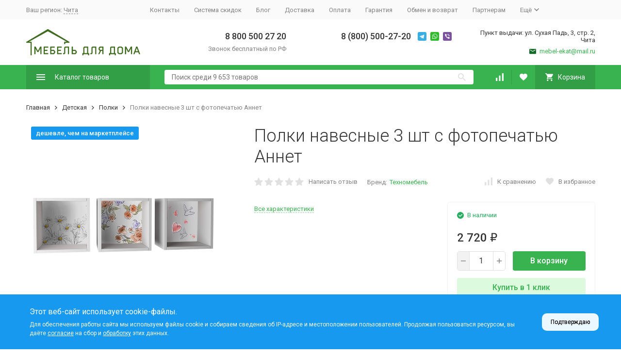

--- FILE ---
content_type: text/html; charset=utf-8
request_url: https://chita.mebel-ekat.ru/polki-navesnye-3-sht-s-fotopechatyu_1/
body_size: 31975
content:


    

    

    

    

    

    

    

<!DOCTYPE html><html lang="ru"><head prefix="og: http://ogp.me/ns# fb: http://ogp.me/ns/fb# product: http://ogp.me/ns/product#"><!-- meta --><meta http-equiv="Content-Type" content="text/html; charset=utf-8" /><meta name="viewport" content="width=device-width, initial-scale=1, maximum-scale=1" /><meta http-equiv="x-ua-compatible" content="IE=edge" /><meta name="format-detection" content="telephone=no" /><meta name="yandex-verification" content="4f7215384f6be7b8" /><title>Полки навесные 3 шт с фотопечатью Аннет  — Цена 2 720 руб. Купить в интернет-магазине «Мебель для дома» в Чите</title><meta name="Description" content="Полки навесные 3 шт с фотопечатью Аннет  по цене 570 руб. В каталоге интернет-магазина «Мебель для дома». Доставка по Чите.
" /><meta name="Keywords" content="Полки навесные 3 шт с фотопечатью Аннет " /><link rel="canonical" href="https://chita.mebel-ekat.ru/polki-navesnye-3-sht-s-fotopechatyu_1/" /><meta name="theme-color" content="#9CC2CE"><link rel="icon" href="/favicon.ico" type="image/x-icon"><!-- css --><style>:root {--container-width: 1485px;--svg-sprite-url: url("/wa-data/public/site/themes/megashop22/svg/css-sprite.svg?v=1.12.1.13");}@media (max-width: 1502px) {:root {--container-width: calc(100vw - 17px);}}:root {--home-slider-height: 430px;--home-slider-height-adaptive: 28.956228956229vw;--home-slider-height-adaptive-ratio: 0.28956228956229;--home-slider-height-s-adaptive-ratio: 0.30824372759857;}</style><style>@media (max-width: 1199px) {body:not(.c-page__d) .r-hidden-md {display: none !important;}}</style><style>:root {--primary-color: #38b34f;--primary-color-hover: rgb(65,195,89);--primary-color-alpha-5: rgba(56, 179, 79, .5);--dark-color: #156c29;--dark-color-alpha-5: rgba(21, 108, 41, .5);--accent-color: rgb(50,159,70);--accent-color-hover: rgb(44,140,62);--light-color: #dcfade;--light-color-hover: rgb(197,247,200);--footer-text-color: white;--price-with-compare-color: #EF165F;}</style><link href="https://fonts.googleapis.com/css?family=Roboto:300,300i,400,400i,500,500i,700,700i&amp;subset=cyrillic" rel="stylesheet" /><link href="/wa-content/font/ruble/arial/alsrubl-arial-regular.woff" rel="preload" as="font" type="font/woff2" crossorigin /><link href="/wa-data/public/site/themes/megashop22/assets/megashop.dependencies.main.css?v=1.12.1.13" rel="preload" as="style" onload="this.rel = 'stylesheet'"  /> <link href="/wa-data/public/site/themes/megashop22/css/megashop.site.min.css?v=1.12.1.13" rel="stylesheet"  /> <link href="/wa-data/public/shop/themes/megashop22/css/megashop.shop.min.css?v=1.12.1.13" rel="stylesheet"  /><style>body,button,select,input,textarea {font-family: 'Roboto', sans-serif;}.c-counter {padding: 2px 2px 1px;}</style><!-- js --><script>window.megashop = {};</script> <script>window.megashop.config = {"commons":{"info_panel_html":"<div class=\"c-info-panel c-info-panel_dark\"><div class=\"l-container\"><div class=\"c-info-panel__container\"><div class=\"c-info-panel__content-container\"><\/div><div class=\"c-info-panel__close-button-container\"><span class=\"c-info-panel__close-button\"><span class=\"l-image-box\"><svg class=\"c-svg-icon \" width=\"12\" height=\"12\" fill=\"currentColor\" ><use xlink:href=\"#megashop-icon_cross\"><\/use><\/svg><\/span><\/span><\/div><\/div><\/div><\/div>","select_html":"<label class=\"c-select  \"><select class=\"c-select__control \" ><\/select><span class=\"c-select__box\"><span class=\"c-select__content\"><\/span><span class=\"c-select__arrow\"><svg class=\"c-svg-icon c-select__arrow-icon\" width=\"10\" height=\"6\" fill=\"currentColor\" ><use xlink:href=\"#megashop-icon_arrow-bottom\"><\/use><\/svg><\/span><\/span><span class=\"c-select__dropdown\"><\/span><\/label>","radio_html":"<label class=\"c-radio\"><input class=\"c-radio__control \" type=\"radio\"  value=\"1\"   \/><span class=\"c-radio__box\"><span class=\"c-radio__arrow\"><\/span><\/span><\/label>","checkbox_html":"<label class=\"c-checkbox\"><input class=\"c-checkbox__control \" type=\"checkbox\"  value=\"1\"   \/><span class=\"c-checkbox__box\"><span class=\"c-checkbox__arrow\"><\/span><\/span><\/label>","input_file_html":"<label class=\"c-input-file\"><input type=\"file\"  class=\"c-input-file__control\" \/><span class=\"c-input-file__box\"><span class=\"c-input-file__button-box\"><button class=\"c-input-file__button c-button c-button_style_inverse\" type=\"button\">\u0412\u044b\u0431\u0435\u0440\u0438\u0442\u0435 \u0444\u0430\u0439\u043b<\/button><\/span><span class=\"c-input-file__file-box\">\u0424\u0430\u0439\u043b \u043d\u0435 \u0432\u044b\u0431\u0440\u0430\u043d<\/span><\/span><\/label>","pseudo_link_icon_box_html":"<span class=\"c-pseudo-link-box   \"><span class=\"l-icon-box \"><span class=\"l-icon-box__icon\"> <\/span><span class=\"l-icon-box__content\"><span class=\"c-pseudo-link-box__link\" data-plain-text=\"0\"><\/span><\/span><\/span><\/span>","wa_url":"\/","login_url":"\/login\/","signup_url":"\/signup\/","forgotpassword_url":"\/forgotpassword\/","svg":{"symbols_sprite":"\/wa-data\/public\/site\/themes\/megashop22\/svg\/symbols-sprite.svg?v=1.12.1.13","spinner":"<span class=\"c-spinner\"><span class=\"l-image-box\"><svg class=\"c-svg-icon c-spinner__icon \" width=\"61\" height=\"61\" fill=\"light_color\" ><use xlink:href=\"#megashop-icon_spinner\"><\/use><\/svg><\/span><\/span>","trash":"<svg class=\"c-svg-icon \" width=\"16\" height=\"16\" fill=\"currentColor\" ><use xlink:href=\"#megashop-icon_trash\"><\/use><\/svg>","arrow_left":"<svg class=\"c-svg-icon \" width=\"6\" height=\"10\" fill=\"currentColor\" ><use xlink:href=\"#megashop-icon_arrow-left\"><\/use><\/svg>","arrow_right":"<svg class=\"c-svg-icon \" width=\"6\" height=\"10\" fill=\"currentColor\" ><use xlink:href=\"#megashop-icon_arrow-right\"><\/use><\/svg>","arrow_bottom":"<svg class=\"c-svg-icon \" width=\"10\" height=\"6\" fill=\"currentColor\" ><use xlink:href=\"#megashop-icon_arrow-bottom\"><\/use><\/svg>","cross":"<svg class=\"c-svg-icon \" width=\"12\" height=\"12\" fill=\"currentColor\" ><use xlink:href=\"#megashop-icon_cross\"><\/use><\/svg>","available":"<svg class=\"c-svg-icon \" width=\"16\" height=\"16\" fill=\"currentColor\" ><use xlink:href=\"#megashop-icon_available\"><\/use><\/svg>","no_available":"<svg class=\"c-svg-icon \" width=\"16\" height=\"16\" fill=\"currentColor\" ><use xlink:href=\"#megashop-icon_no-available\"><\/use><\/svg>"},"analytics":{"ym_counter":"","goals":{"add_to_cart":{"ym":"","ga_category":"","ga_action":""},"user_reg":{"ym":"","ga_category":"","ga_action":""},"add_review":{"ym":"","ga_category":"","ga_action":""},"add_to_compare":{"ym":"","ga_category":"","ga_action":""},"add_to_favorite":{"ym":"","ga_category":"","ga_action":""},"quick_view":{"ym":"","ga_category":"","ga_action":""}}},"header_variant":"1","is_cookie":false,"is_mobile":false,"catalog_onenter_timeout":500,"catalog_onleave_timeout":300,"cart_onenter_timeout":500,"cart_onleave_timeout":300},"language":{"item":"\u0448\u0442.","\u0413\u043e\u0434":"\u0413\u043e\u0434","\u0421\u043c\u0435\u043d\u0438\u0442\u044c \u043f\u0430\u0440\u043e\u043b\u044c":"\u0421\u043c\u0435\u043d\u0438\u0442\u044c \u043f\u0430\u0440\u043e\u043b\u044c","\u0424\u0430\u0439\u043b \u043d\u0435 \u0432\u044b\u0431\u0440\u0430\u043d":"\u0424\u0430\u0439\u043b \u043d\u0435 \u0432\u044b\u0431\u0440\u0430\u043d","\u0412\u0445\u043e\u0434 \u043d\u0430 \u0441\u0430\u0439\u0442":"\u0412\u0445\u043e\u0434 \u043d\u0430 \u0441\u0430\u0439\u0442","message_max_count":"\u0418\u0437\u0432\u0438\u043d\u0438\u0442\u0435, \u043d\u043e \u0432 \u043d\u0430\u043b\u0438\u0447\u0438\u0438 \u0442\u043e\u043b\u044c\u043a\u043e %sku_count% \u0435\u0434\u0438\u043d\u0438\u0446 \u0442\u043e\u0432\u0430\u0440\u0430 %sku_name%. \u0412\u044b \u043c\u043e\u0436\u0435\u0442\u0435 \u0434\u043e\u0431\u0430\u0432\u0438\u0442\u044c \u0432 \u043a\u043e\u0440\u0437\u0438\u043d\u0443 \u0435\u0449\u0451 %max_sku_quantity%.","message_max_count_in_cart":"\u0418\u0437\u0432\u0438\u043d\u0438\u0442\u0435, \u043d\u043e \u0432 \u043d\u0430\u043b\u0438\u0447\u0438\u0438 \u0442\u043e\u043b\u044c\u043a\u043e %sku_count% \u0435\u0434\u0438\u043d\u0438\u0446 \u0442\u043e\u0432\u0430\u0440\u0430 %sku_name%, \u0438 \u0432\u0441\u0435 \u043e\u043d\u0438 \u0443\u0436\u0435 \u0432 \u0432\u0430\u0448\u0435\u0439 \u043a\u043e\u0440\u0437\u0438\u043d\u0435 \u043f\u043e\u043a\u0443\u043f\u043e\u043a."},"shop":{"home_url":"\/","search_url":"\/search\/","cart_url":"\/order\/","cart_add_url":"\/cart\/add\/","cart_save_url":"\/cart\/save\/","cart_delete_url":"\/cart\/delete\/","compare_url":"\/compare\/","compare_id_url":"\/compare\/{$id}\/","compare_url_variant":"ids","data_regions_url":"\/data\/regions\/","data_shipping_url":"\/data\/shipping\/","search_query":"","to_toggle_cart_button":false,"zero_price_text":"","is_enabled_2x":1,"is_enabled_srcset":true,"change_url_by_sku":true,"path":[],"add_affiliate_bonus_string":"\u042d\u0442\u043e\u0442 \u0437\u0430\u043a\u0430\u0437 \u0434\u043e\u0431\u0430\u0432\u0438\u0442 \\<strong\\>\\+(.*) \u0431\u043e\u043d\u0443\u0441\u043d\u044b\u0445 \u0431\u0430\u043b\u043b\u043e\u0432\\<\/strong\\>, \u043a\u043e\u0442\u043e\u0440\u044b\u0435 \u0432\u044b \u0437\u0430\u0442\u0435\u043c \u0441\u043c\u043e\u0436\u0435\u0442\u0435 \u0438\u0441\u043f\u043e\u043b\u044c\u0437\u043e\u0432\u0430\u0442\u044c \u0434\u043b\u044f \u043f\u043e\u043b\u0443\u0447\u0435\u043d\u0438\u044f \u0434\u043e\u043f\u043e\u043b\u043d\u0438\u0442\u0435\u043b\u044c\u043d\u044b\u0445 \u0441\u043a\u0438\u0434\u043e\u043a\\.","currency_info":{"RUB":{"code":"RUB","sign":"\u0440\u0443\u0431.","sign_html":"<span class=\"ruble\">\u20bd<\/span>","sign_position":1,"sign_delim":" ","decimal_point":",","frac_digits":"2","thousands_sep":" "},"USD":{"code":"USD","sign":"$","sign_html":"$","sign_position":0,"sign_delim":"","decimal_point":",","frac_digits":"2","thousands_sep":" "},"EUR":{"code":"EUR","sign":"\u20ac","sign_html":"\u20ac","sign_position":0,"sign_delim":"","decimal_point":",","frac_digits":"2","thousands_sep":" "}},"currency":"RUB","primary_currency":"RUB","add_to_cart_effect":"modal_cross","slider_breakpoints":{"reviews_thumbs":{"10000":{"slidesPerView":4},"1485":{"slidesPerView":4},"1199":{"slidesPerView":3,"spaceBetween":30},"855":{"slidesPerView":2,"spaceBetween":30},"550":{"slidesPerView":1,"spaceBetween":30}},"brands_thumbs":{"1199":{"slidesPerView":4},"767":{"slidesPerView":1}},"posts_thumbs":{"10000":{"slidesPerView":5},"1485":{"slidesPerView":4},"1199":{"slidesPerView":4,"spaceBetween":30},"1000":{"spaceBetween":15},"768":{"slidesPerView":3,"spaceBetween":15},"555":{"slidesPerView":2,"spaceBetween":15},"424":{"slidesPerView":1}},"products_thumbs":{"1485":{"slidesPerView":5,"spaceBetween":15},"1400":{"slidesPerView":4,"spaceBetween":30},"1199":{"slidesPerView":3,"spaceBetween":30},"855":{"slidesPerView":2,"spaceBetween":30},"550":{"slidesPerView":1,"spaceBetween":30}},"products_thumbs_cols":{"1485":{"slidesPerView":5,"spaceBetween":15},"1400":{"slidesPerView":4,"spaceBetween":30},"1199":{"slidesPerView":3,"spaceBetween":30},"767":{"slidesPerView":2,"spaceBetween":30},"550":{"slidesPerView":2,"spaceBetween":30},"440":{"slidesPerView":2,"spaceBetween":15},"380":{"slidesPerView":2,"spaceBetween":10},"374":{"slidesPerView":2,"spaceBetween":6}},"products_thumbs_compact":{"440":{"slidesPerView":1}}},"images_sizes":{"thumbs":{"375":345,"425":393,"767":360},"m-thumbs":{"425":195,"560":260,"767":360}}},"photos":{"slider_breakpoints":{"photo_page":{"991":{"slidesPerView":4,"spaceBetween":10}}}}};</script><script>window.megashop.shop = {};</script><script>window.megashop.blog = {};</script><script>window.megashop.photos = {};</script><script src="/wa-data/public/site/themes/megashop22/assets/megashop.dependencies.commons.js?v=1.12.1.13"></script><script src="/wa-data/public/site/themes/megashop22/assets/megashop.dependencies.main.js?v=1.12.1.13"></script><script src="/wa-data/public/site/themes/megashop22/js/megashop.common.min.js?v=1.12.1.13"></script><script src="/wa-data/public/site/themes/megashop22/assets/megashop.dependencies.secondary.js?v=1.12.1.13" defer></script><script src="/wa-data/public/site/themes/megashop22/js/megashop.site.min.js?v=1.12.1.13" defer></script><script src="/wa-data/public/shop/themes/megashop22/js/megashop.shop.min.js?v=1.12.1.13" defer></script><script src="/wa-data/public/blog/themes/megashop22/js/megashop.blog.min.js?v=1.12.1.13" defer></script><script src="/wa-data/public/photos/themes/megashop22/js/megashop.photos.min.js?v=1.12.1.13" defer></script><script>window.megashop && window.megashop.Svg ? window.megashop.Svg.load() : document.addEventListener('DOMContentLoaded', function () {window.megashop.Svg.load();});</script><meta property="og:type" content="website">
<meta property="og:title" content="Полки навесные 3 шт с фотопечатью Аннет  — Цена 2 720 руб. Купить в интернет-магазине «Мебель для дома» в Чите">
<meta property="og:image" content="https://chita.mebel-ekat.ru/wa-data/public/shop/products/59/35/23559/images/686496/686496.750x0.png">
<meta property="og:url" content="https://chita.mebel-ekat.ru/polki-navesnye-3-sht-s-fotopechatyu_1/">
<meta property="product:price:amount" content="2720">
<meta property="product:price:currency" content="RUB">
<meta property="og:description" content="Полки навесные 3 шт с фотопечатью Аннет  по цене 570 руб. В каталоге интернет-магазина «Мебель для дома». Доставка по Чите.
">
<!-- Yandex.Metrika counter -->
<script type="text/javascript" >
   (function(m,e,t,r,i,k,a){m[i]=m[i]||function(){(m[i].a=m[i].a||[]).push(arguments)};
   m[i].l=1*new Date();k=e.createElement(t),a=e.getElementsByTagName(t)[0],k.async=1,k.src=r,a.parentNode.insertBefore(k,a)})
   (window, document, "script", "https://mc.yandex.ru/metrika/tag.js", "ym");

   ym(9847609, "init", {
        clickmap:true,
        trackLinks:true,
        accurateTrackBounce:true,
        webvisor:true
   });
</script>
<noscript><div><img src="https://mc.yandex.ru/watch/9847609" style="position:absolute; left:-9999px;" alt="" /></div></noscript>
<!-- /Yandex.Metrika counter --><!-- plugin hook: 'frontend_head' --><!-- frontend_head.regions-plugin -->

<script>
jQuery(function($) {
	if ($.cookie('shop_region_remember_address'))
	{
		return;
	}

	var selector = '[name$="[address.shipping][city]"], [name$="[address.shipping][region]"], [name$="[address.shipping][country]"]';
	var $change_listener = $(document).on('change', selector, function() {
		$.cookie('shop_region_remember_address', '1', {expires: 200, path: '/'});
		$change_listener.off('change');
	});
});
</script><!-- frontend_head.seofilter-plugin --><!-- frontend_head.seoredirect-plugin --><!-- frontend_head.itemsets-plugin --><link rel='stylesheet' href='/wa-apps/shop/plugins/itemsets/css/itemsetsFrontendOriginal.css'>
                <style type='text/css'>
                    i.itemsets-pl.loader { background: url(/wa-apps/shop/plugins/itemsets/img/loader.gif) no-repeat; width: 43px; height: 11px; display: inline-block; }
                </style>
                <script type='text/javascript' src='/wa-apps/shop/plugins/itemsets/js/itemsetsFrontend.js'></script>
                <script type='text/javascript' src='/wa-apps/shop/plugins/itemsets/js/itemsetsFrontendLocaleOriginal.js'></script>
                <script type='text/javascript'>
                    (function($) { 
                        $(function() {
                            $.itemsetsFrontend.init();
                        });
                    })(jQuery);
                </script><!-- frontend_head.searchpro-plugin -->                        <link rel="stylesheet" href="https://chita.mebel-ekat.ru/wa-data/public/shop/themes/megashop22/searchpro_plugin_field.css?v1.15.0" />
                                    <script src="/wa-apps/shop/plugins/searchpro/assets/frontend.field.js?v1.15.0" defer></script>
            <!-- frontend_head.flexdiscount-plugin --><style>i.icon16-flexdiscount.loading{background-image:url(https://chita.mebel-ekat.ru/wa-apps/shop/plugins/flexdiscount/img/loading16.gif)}i.flexdiscount-big-loading{background:url(https://chita.mebel-ekat.ru/wa-apps/shop/plugins/flexdiscount/img/loading.gif) no-repeat}.fl-is-loading > * { opacity: 0.3; }.fl-is-loading { position:relative }.fl-is-loading:after{ position:absolute; top:0;left:0;content:"";width:100%;height:100%; background:url(https://chita.mebel-ekat.ru/wa-apps/shop/plugins/flexdiscount/img/loader2.gif) center center no-repeat}.fl-loader-2:after{ position:absolute; top:0;left:0;content:"";width:100%;height:100%; background:url(/wa-content/img/loading16.gif) center center no-repeat}i.icon16-flexdiscount{background-repeat:no-repeat;height:16px;width:16px;display:inline-block;text-indent:-9999px;text-decoration:none!important;vertical-align:top;margin:-.1em .25em 0 0}i.flexdiscount-big-loading{display:inline-block;width:32px;height:32px;margin:15px 0}.flexdiscount-coup-del-block,.flexdiscount-loader{display:none}.align-center{text-align:center}.flexdiscount-coup-result,.flexdiscount-form,.flexdiscount-price-block,.flexdiscount-user-affiliate,.flexdiscount-user-discounts{margin:10px 0}.flexdiscount-coup-result{color:green}.flexdiscount-coup-result.flexdiscount-error{color:red}.flexdiscount-max-affiliate,.flexdiscount-max-discount{font-size:1.5em;color:#c03;font-weight:600}.flexdiscount-coupon-delete:before{content:'x';padding:5px;-webkit-border-radius:50%;-moz-border-radius:50%;border-radius:50%;border:2px solid red;width:.5em;height:.5em;display:inline-block;text-align:center;line-height:.5em;margin-right:5px;font-size:1.3em;color:red;font-weight:700;vertical-align:middle}.flexdiscount-price-block{display:inline-block}.flexdiscount-product-discount{display:table}.flexdiscount-my-content>div{padding:10px}.flexdiscount-discounts-affiliate{color:#c03;background:#fff4b4;padding:5px 10px;border-radius:20px}/***********************
 *
 * ru: Блок Доступных скидок и бонусов
 * en: Available discount and bonuses
 *
************************/

/**
* Обертка
* Wrap
*/
.flexdiscount-available-discount { }
/**
* Блок вывода Доступных скидок и бонусов
* Available discount and bonuses
*/
.flexdiscount-alldiscounts { clear: none; background-color: #FFFFFF; border: 1px solid #DDDDDD; -webkit-border-radius: 4px; -moz-border-radius: 4px; border-radius: 4px; margin: 10px 0; }
/**
* Шапка
* Header block
*/
.flexdiscount-alldiscounts-heading { background: #fff4b4; text-transform: uppercase; -webkit-border-top-left-radius: 3px; -moz-border-top-left-radius: 3px; border-top-left-radius: 3px; -webkit-border-top-right-radius: 3px; -moz-border-top-right-radius: 3px; border-top-right-radius: 3px; padding: 10px 15px;}
/**
* Заголовок шапки
* Header text
*/
.flexdiscount-alldiscounts-heading .h3 { font-size: 14px; margin: 0; padding: 0; color: #444;}
/**
* Внутренний отступ основной части
* Padding of the block body
*/
.flexdiscount-alldiscounts-body, .flexdiscount-alldiscounts .flexdiscount-body { padding: 15px; }
/*
* Ширина таблицы
* Width table
*/
.flexdiscount-alldiscounts table { width: 100%; }
/*
* Внешний отступ неупорядоченных списков
* Margin of unordered lists
*/
.flexdiscount-alldiscounts ul { margin: 0; }
/*
* Стили таблицы
* Table styles
*/
.flexdiscount-alldiscounts .flexdiscount-table { border-left: 1px solid #000; border-top: 1px solid #000; width: 100%; margin: 0; }
/*
* Стили заголовков и ячеек таблицы
* Table cells styles
*/
.flexdiscount-alldiscounts .flexdiscount-table td, .flexdiscount-alldiscounts .flexdiscount-table th { color: #000; border: 1px solid #000; padding: 5px; }
.fl-discount-skus { margin-bottom: 10px; }
tr.fl-discount-skus td { padding: 10px 5px; }

/***********************
 *
 * ru: Блок Действующих скидок и бонусов
 * en: Product active discounts and bonuses
 *
************************/

/**
* Обертка
* Wrap
*/
.flexdiscount-product-discount { display: table; }
/**
* Блок вывода Действующих скидок и бонусов
* Product active discounts and bonuses block
*/
.flexdiscount-pd-block { background-color: #FFFFFF; border: 1px solid #DDDDDD; -webkit-border-radius: 4px; -moz-border-radius: 4px; border-radius: 4px; margin: 10px 0; }
/**
* Шапка
* Header block
*/
.flexdiscount-pd-block .flexdiscount-heading, #yourshop .flexdiscount-pd-block .flexdiscount-heading { background: #163bdb; text-transform: uppercase; border-color: #DDDDDD; color: #333333; -webkit-border-top-left-radius: 3px; -moz-border-top-left-radius: 3px; border-top-left-radius: 3px; -webkit-border-top-right-radius: 3px; -moz-border-top-right-radius: 3px; border-top-right-radius: 3px; padding: 10px 15px;}
/**
* Заголовок шапки
* Header text
*/
.flexdiscount-pd-block .flexdiscount-heading .h3 { font-size: 14px; margin: 0; padding: 0; color: #fff;}
/**
* Внутренний отступ основной части
* Padding of the block body
*/
.flexdiscount-pd-block .flexdiscount-body { padding: 15px; }
/*
* Внешний отступ неупорядоченных списков
* Margin of unordered lists
*/
.flexdiscount-pd-block ul { margin: 0; }
/*
* Стили таблицы
* Table styles
*/
.flexdiscount-pd-block .flexdiscount-table { border-left: 1px solid #000; border-top: 1px solid #000; width: 100%; margin: 0; }
/*
* Стили заголовков и ячеек таблицы
* Table cells styles
*/
.flexdiscount-pd-block .flexdiscount-table td, .flexdiscount-pd-block .flexdiscount-table th { color: #000; border: 1px solid #000; padding: 5px; }

/***********************
 *
 * ru: Активные скидок и бонусов
 * en: Active discounts and bonuses block
 *
************************/

/**
* Обертка
* Wrap
*/
.flexdiscount-user-discounts { }
/**
* Блок вывода активных скидок и бонусов
* Active discounts and bonuses block
*/
.flexdiscount-discounts { clear: both; overflow: hidden; background-color: #FFFFFF; border: 1px solid #ddd; margin: 10px 0; }
/**
* Шапка
* Header block
*/
.flexdiscount-discounts-heading { background: #eee; text-transform: uppercase; color: #333333; padding: 10px 15px; }
/**
* Заголовок шапки
* Header text
*/
.flexdiscount-discounts-heading .h3 { font-size: 14px; margin: 0; color: #444; }
/**
* Внутренний отступ основной части
* Padding of the block body
*/
.flexdiscount-discounts-body { padding: 0; }
/*
* Ширина таблицы
* Width table
*/
.flexdiscount-discounts table { width: 100%; }
/*
* Стили неупорядоченных списков
* Styles of unordered lists
*/
.flexdiscount-discounts-body ul { list-style: none; padding: 0; margin: 0; }
.flexdiscount-discounts-body li { padding: 10px 15px; background-color: #fefce3; margin: 5px 0; }
/*
* Стили для размера скидки
* Styles for discount
*/
.flexdiscount-discounts-price { color: #e8385c; display: inline-block; }

/***********************
 *
 * ru: Дополнительная форма ввода купонов
 * en: Additional coupon form
 *
************************/

/*
* Цвет сообщения о успешно введенном купоне
* Message color about successfully entered coupon
*/
.flexdiscount-coup-result { color: green; }
/*
* Цвет сообщения о неверно введенном купоне
* Message color about incorrectly entered coupon
*/
.flexdiscount-coup-result.flexdiscount-error { color: #ff0000; }
/**
* Крестик удаления купона
* Delete coupon cross
*/
.flexdiscount-coupon-delete:before { content: 'x'; padding: 5px; -webkit-border-radius: 50%; -moz-border-radius: 50%; border-radius: 50%; border: 2px solid #ff0000; width: .5em; height: .5em; display: inline-block; text-align: center; line-height: .5em; margin-right: 5px; font-size: 1.3em; color: #ff0000; font-weight: bold; vertical-align: middle; }

/***********************
 *
 * ru: Блок правил запрета
 * en: Deny discounts block
 *
************************/

/**
* Обертка
* Wrap
*/
.flexdiscount-deny-discount { }
/**
* Блок вывода правил запрета
* Deny discounts block
*/
.flexdiscount-denydiscounts { clear: none; background-color: #FFFFFF; border: 1px solid #DDDDDD; -webkit-border-radius: 4px; -moz-border-radius: 4px; border-radius: 4px; margin: 10px 0; }
/**
* Шапка
* Header block
*/
.flexdiscount-denydiscounts-heading { background: #ff0000; text-transform: uppercase; -webkit-border-top-left-radius: 3px; -moz-border-top-left-radius: 3px; border-top-left-radius: 3px; -webkit-border-top-right-radius: 3px; -moz-border-top-right-radius: 3px; border-top-right-radius: 3px; padding: 10px 15px;}
/**
* Заголовок шапки
* Header text
*/
.flexdiscount-denydiscounts-heading .h3 { font-size: 14px; margin: 0; padding: 0; color: #fff;}
/**
* Внутренний отступ основной части
* Padding of the block body
*/
.flexdiscount-denydiscounts-body, .flexdiscount-denydiscounts .flexdiscount-body { padding: 15px; }
/*
* Ширина таблицы
* Width table
*/
.flexdiscount-denydiscounts table { width: 100%; }
/*
* Внешний отступ неупорядоченных списков
* Margin of unordered lists
*/
.flexdiscount-denydiscounts ul { margin: 0; }
/*
* Стили таблицы
* Table styles
*/
.flexdiscount-denydiscounts .flexdiscount-table { border-left: 1px solid #000; border-top: 1px solid #000; width: 100%; margin: 0; }
/*
* Стили заголовков и ячеек таблицы
* Table cells styles
*/
.flexdiscount-denydiscounts .flexdiscount-table td, .flexdiscount-denydiscounts .flexdiscount-table th { color: #000; border: 1px solid #000; padding: 5px; }

/***********************
 *
 * ru: Блок цены со скидкой
 * en: Block of price with discount
 *
************************/

/*
* Обертка
* Wrap
*/
.flexdiscount-price-block { display: inline-block; }

/***********************
 *
 * ru: Скидки в личном кабинете
 * en: Discounts in customer account
 *
************************/

/*
* Обертка
* Wrap
*/
.flexdiscount-my-content > div { padding: 10px; }

/***********************
 *
 * ru: Остальные стили
 * en: Other styles
 *
************************/

/*
* Бонусы
* Bonuses
*/
.flexdiscount-discounts-affiliate { color: #c03; background: #fff4b4; padding: 5px 10px; border-radius: 20px; }
/**
* Максимальное значение скидок и бонусов в блоках Доступных и Действующих скидок
* Maximum value of discount and bonuses in Available discounts block and Product discounts block
*/
.flexdiscount-max-discount, .flexdiscount-max-affiliate { font-size: 1.3em; color: #c03; font-weight: 600; }</style><script>$(function() {$.flexdiscountFrontend = new FlexdiscountPluginFrontend({urls: {couponAddUrl: '/flexdiscount/couponAdd/',updateDiscountUrl: '/flexdiscount/update/',refreshCartUrl: '/flexdiscount/cartUpdate/',deleteUrl: '/flexdiscount/couponDelete/',cartSaveUrl: {shop: '/cart/save/',plugin: '/my/'},cartDeleteUrl: {shop: '/cart/delete/',plugin: '/my/'},cartAddUrl: {shop: '/cart/add/',plugin: '/my/'}},updateInfoblocks: 1,hideDefaultAffiliateBlock: '',ss8forceUpdate: '0',addAffiliateBlock: 0,loaderType: 'loader1',locale: 'ru_RU',settings: {"enable_frontend_cart_hook":0},ss8UpdateAfterPayment: 0,shopVersion: '9.4.0.67'});});</script><!-- frontend_head.buy1click-plugin -->    <link rel="stylesheet" href="/wa-apps/shop/plugins/buy1click/assets/frontend.bundle.css?v=1.29.5" />
    <link rel="stylesheet" href="/wa-apps/shop/plugins/buy1click/css/buy1click.css?v=1.29.5" />
    <link rel="stylesheet" href="/wa-apps/shop/plugins/buy1click/css/style__.css?v=1.29.5" />
    <script>
        window.shop_buy1click_config = {"wa_url":"\/","form_url":"\/buy1click\/form\/","update_form_url":"\/buy1click\/update_state\/","send_form_url":"\/buy1click\/send_form\/","ping_form_url":"\/buy1click\/ping_form\/","close_form_url":"\/buy1click\/close\/","send_channel_address_url":"\/buy1click\/request_channel_code\/","send_channel_code_url":"\/buy1click\/validate_channel_code\/","is_increase_plugin_enabled":false};
    </script>
    <script src="/wa-apps/shop/plugins/buy1click/assets/frontend.bundle.js?v=1.29.5" defer></script>
    <script src="/wa-apps/shop/plugins/buy1click/js/buy1click.js?v=1.29.5" defer></script>
</head><body class="c-page c-page_buy1click c-page_regions c-page_searchpro c-page_flexdiscount c-page_container-middle"><script>window.megashop && window.megashop.Svg ? window.megashop.Svg.init() : document.addEventListener('DOMContentLoaded', function () {window.megashop.Svg.init();});document.addEventListener('DOMContentLoaded', function () {window.megashop.IEScheme.init();});</script><div class="c-microdata"><div itemscope itemtype="http://schema.org/WebSite"><link itemprop="url" href="https://chita.mebel-ekat.ru" /><form itemprop="potentialAction" itemscope itemtype="http://schema.org/SearchAction"><meta itemprop="target" content="https://chita.mebel-ekat.ru/search/?query={query}" /><input itemprop="query-input" type="text" name="query" /><input type="submit" /></form></div></div><div class="c-microdata"><div itemscope itemtype="http://schema.org/Organization"><link itemprop="url" href="https://chita.mebel-ekat.ru" /><meta itemprop="name" content="Мебель для дома" /><meta itemprop="address" content="Пункт выдачи:  ул. Сухая Падь, 3, стр. 2, Чита" /><meta itemprop="telephone" content="8 800 500 27 20" /><div itemprop="logo" itemscope itemtype="http://schema.org/ImageObject"><link itemprop="image" href="/wa-data/public/site/logo/mebel-ekat_logo.svg" /><link itemprop="contentUrl" href="/wa-data/public/site/logo/mebel-ekat_logo.svg" /></div></div></div><div class="l-index"><div class="c-header-overlay"></div><div class="l-index__wrapper"><header class="l-index__header"><div class="l-header r-hidden-md"><div class="l-header__top-bar"><div class="c-header-top-bar"><div class="l-container"><div class="c-header-top-bar__container"><span class="c-link-decorator"><!-- plugin hook: 'frontend_header' --></span><div class="c-header-top-bar__container-region"><style>.hide-indicator .indicator {display: none;}.shop-regions__button_hidden {opacity: 0;}.shop-regions__ip-analyzer-variants_hidden {display: none;}</style><link rel="stylesheet" href="/wa-apps/shop/plugins/regions/css/window.css?v=2.25.0"><script type="text/javascript">if (typeof shopRegions != 'object'){shopRegions = { };}shopRegions.cookie_domain = ".mebel-ekat.ru";shopRegions.current_region_id = "709";shopRegions.current_region_code = "rus75";shopRegions.number_of_columns = "3";shopRegions.regions_sidebar_enable = false;shopRegions.enable_group_by_letter = true;shopRegions.trigger_environment_restore_url = "\/regions\/restore_user_environment\/";shopRegions.request_redirect_url = "\/regions\/get_redirect_url\/";shopRegions.load_popup_content_url = "\/regions\/get_popup_content\/";shopRegions.current_city = {"id":"709","country_iso3":"rus","region_code":"75","name":"\u0427\u0438\u0442\u0430","storefront":"chita.mebel-ekat.ru\/*","phone":"8 (800) 500-27-20","email":"mebel-ekat@mail.ru","schedule":"\u041f\u043d-\u0427\u0442: 10:00 \u2013 18:00, \u041f\u0442: 10:00 \u2013 17:00","is_popular":"0","is_enable":"1","is_default_for_storefront":"1","sort":"706","domain_id":"352","route":"*","create_datetime":"2022-03-17 21:46:43","update_datetime":"2024-06-07 14:59:34","country_name":"\u0420\u043e\u0441\u0441\u0438\u0439\u0441\u043a\u0430\u044f \u0424\u0435\u0434\u0435\u0440\u0430\u0446\u0438\u044f","domain_name":"chita.mebel-ekat.ru","domain_title":"","storefront_title":"\/*"};shopRegions.cities = [{"id":"709","country_iso3":"rus","region_code":"75","name":"\u0427\u0438\u0442\u0430","storefront":"chita.mebel-ekat.ru\/*","phone":"8 (800) 500-27-20","email":"mebel-ekat@mail.ru","schedule":"\u041f\u043d-\u0427\u0442: 10:00 \u2013 18:00, \u041f\u0442: 10:00 \u2013 17:00","is_popular":"0","is_enable":"1","is_default_for_storefront":"1","sort":"706","domain_id":"352","route":"*","create_datetime":"2022-03-17 21:46:43","update_datetime":"2024-06-07 14:59:34","country_name":"\u0420\u043e\u0441\u0441\u0438\u0439\u0441\u043a\u0430\u044f \u0424\u0435\u0434\u0435\u0440\u0430\u0446\u0438\u044f","domain_name":"chita.mebel-ekat.ru","domain_title":"","storefront_title":"\/*"}];shopRegions.suggested_region_id = 0;</script><script type="text/javascript" src="/wa-apps/shop/plugins/regions/js/window.js?v=2.25.0" defer></script><div class="shop-regions"><div class="shop-regions__button shop-regions__button_hidden js-shop-regions__button"><div class="shop-regions-button">
  	Ваш регион:
  	<a class="shop-regions__link shop-regions-button__link shop-regions__link_pseudo shop-regions__trigger-show-window">Чита</a>
</div>
</div><div class="shop-regions__ip-analyzer-variants shop-regions__ip-analyzer-variants_hidden js-shop-regions__ip-analyzer-variants"></div></div>
</div><nav class="c-header-top-bar__container-nav"><ul class="l-header-top-bar-links"><li class="l-header-top-bar-links__item"><a class="c-link c-link_style_alt-gray" href="/kontakty/" target="_self">Контакты</a></li><li class="l-header-top-bar-links__item"><a class="c-link c-link_style_alt-gray" href="/sistema-skidok/" target="_self">Система скидок</a></li><li class="l-header-top-bar-links__item"><a class="c-link c-link_style_alt-gray" href="https://mebel-ekat.ru/blog/" target="_self">Блог</a></li><li class="l-header-top-bar-links__item"><a class="c-link c-link_style_alt-gray" href="/usloviya-dostavki/" target="_self">Доставка</a></li><li class="l-header-top-bar-links__item"><a class="c-link c-link_style_alt-gray" href="/sposoby-oplaty/" target="_self">Оплата</a></li><li class="l-header-top-bar-links__item"><a class="c-link c-link_style_alt-gray" href="/garantiya-magazina/" target="_self">Гарантия</a></li><li class="l-header-top-bar-links__item"><a class="c-link c-link_style_alt-gray" href="/vozvrat/" target="_self">Обмен и возврат</a></li><li class="l-header-top-bar-links__item"><a class="c-link c-link_style_alt-gray" href="/optovikam/" target="_self">Партнерам</a></li><li class="l-header-top-bar-links__item"><div class="c-dropdown"><span class="c-pseudo-link-box c-pseudo-link-box_style_alt-gray c-pseudo-link-box_link "><span class="l-icon-box l-icon-box_size_s"><span class="l-icon-box__content"><span class="c-pseudo-link-box__link" data-plain-text="0">Ещё</span></span><span class="l-icon-box__icon"><svg class="c-svg-icon c-pseudo-link-box__icon c-dropdown__icon" width="10" height="6" fill="currentColor" ><use xlink:href="#megashop-icon_arrow-bottom"></use></svg></span></span></span><div class="c-dropdown__dropdown"><div class="c-dropdown-links"><div class="c-dropdown-links__item"><a class="c-link c-link_style_alt-gray c-dropdown-links__link" href="/o-kompanii/" target="_self">О компании</a></div><div class="c-dropdown-links__item"><a class="c-link c-link_style_alt-gray c-dropdown-links__link" href="/oferta/" target="_self">Условия оферты</a></div><div class="c-dropdown-links__item"><a class="c-link c-link_style_alt-gray c-dropdown-links__link" href="/oferta" target="_blank">Оферта</a></div></div></div></div></li></ul></nav></div></div></div></div><div class="l-header__middle-bar"><div class="c-header-middle-bar "><div class="l-container"><div class="c-header-middle-bar__container"><div class="c-header-middle-bar__container-logo"><a class="l-image-box l-image-box_contain" href="/"><img src="/wa-data/public/site/logo/mebel-ekat_logo.svg" alt="Мебель для дома" /></a></div><div class="c-header-middle-bar__container-main"><div class="c-header-middle-bar-contacts "><div class="c-header-middle-bar-contacts__phone-container c-header-middle-bar-contacts__phone-container_phone-1"><div class="c-header-middle-bar-phone "><div class="c-header-middle-bar-phone__phone">8 800 500 27 20</div><div class="c-header-middle-bar-phone__hint">Звонок бесплатный по РФ</div></div></div><div class="c-header-middle-bar-contacts__phone-container c-header-middle-bar-contacts__phone-container_phone-2"><div class="c-header-middle-bar-phone "><div class="c-header-middle-bar-phone__phone">8 (800) 500-27-20
<div class="c-header-middle-bar__messengers-container"><div class="c-messengers"><div class="c-messengers__messenger"><a class="l-image-box" href="tg://resolve?domain=@tonkov83"><svg class="c-svg-icon " width="18" height="18"  ><use xlink:href="#megashop-icon_telegram"></use></svg></a></div><div class="c-messengers__messenger"><a class="l-image-box" href="https://wa.me/79122522850" target="_blank"><svg class="c-svg-icon " width="18" height="18"  ><use xlink:href="#megashop-icon_whatsapp"></use></svg></a></div><div class="c-messengers__messenger"><a class="l-image-box" href="viber://chat?number=+7912252-28-50"><svg class="c-svg-icon " width="18" height="18"  ><use xlink:href="#megashop-icon_viber"></use></svg></a></div></div></div></div><div class="c-header-middle-bar-phone__hint"></div></div></div><div class="c-header-middle-bar-contacts__address-container"><div class="c-header-middle-bar-address"><div class="c-header-middle-bar-address__address">Пункт выдачи:  ул. Сухая Падь, 3, стр. 2, Чита</div><div class="c-header-middle-bar-address__hint"><a class="c-link-box  " href="mailto:mebel-ekat@mail.ru" ><span class="l-icon-box "><span class="l-icon-box__icon"><svg class="c-svg-icon c-link-box__icon " width="14" height="14" fill="currentColor" ><use xlink:href="#megashop-icon_mail"></use></svg></span><span class="l-icon-box__content"><span class="c-link-box__link" data-plain-text="0">mebel-ekat@mail.ru</span></span></span></a></div></div></div></div></div></div></div></div></div><div class="l-header__bottom-bar"><div class="c-header-bottom-bar"><div class="l-container"><div class="c-header-bottom-bar__container"><div class="c-header-bottom-bar__container-shop-catalog"><span class="c-catalog-dropdown-button c-header-bottom-bar-shop-catalog-button c-button c-button_fill c-button_style_alt c-button_rect" data-trigger_type="click"><span class="l-icon-box l-icon-box_size_xl"><span class="l-icon-box__icon"><svg class="c-svg-icon " width="18" height="18" fill="#ffffff" ><use xlink:href="#megashop-icon_burger"></use></svg></span><span class="l-icon-box__content">Каталог товаров</span></span></span></div><div class="c-header-bottom-bar__container-search"><div class="c-searchpro-wrapper  c-searchpro-wrapper_style_inverse">    <div class="js-searchpro__field-wrapper" id="searchpro-field-wrapper-69731c6291757"  data-params="{&quot;dropdown_status&quot;:true,&quot;category_status&quot;:false,&quot;dropdown_min_length&quot;:3,&quot;history_cookie_key&quot;:&quot;shop_searchpro_search_history&quot;,&quot;popular_status&quot;:true,&quot;popular_max_count&quot;:5,&quot;history_status&quot;:true,&quot;history_search_status&quot;:true,&quot;history_max_count&quot;:5,&quot;clear_button_status&quot;:true,&quot;escape_slash&quot;:true,&quot;dropdown_url&quot;:&quot;\/searchpro-plugin\/dropdown\/&quot;,&quot;results_url&quot;:&quot;\/search&quot;,&quot;helper_dropdown&quot;:{&quot;current&quot;:&quot;&lt;div class=\&quot;searchpro__dropdown\&quot;&gt;\n\t&lt;div class=\&quot;searchpro__dropdown-group searchpro__dropdown-group-history\&quot;&gt;\n\t\t\t\t\t&lt;div class=\&quot;searchpro__dropdown-group-title\&quot;&gt;\n\t\t\t\t\u041f\u043e\u043f\u0443\u043b\u044f\u0440\u043d\u044b\u0435 \u0437\u0430\u043f\u0440\u043e\u0441\u044b\n\t\t\t&lt;\/div&gt;\n\t\t\t&lt;div class=\&quot;searchpro__dropdown-group-entities js-searchpro__dropdown-entities\&quot;&gt;\n\t\t\t\t\t\t\t\t\t&lt;a class=\&quot;searchpro__dropdown-entity js-searchpro__dropdown-entity\&quot;\n\t\t\t\t\t   data-action=\&quot;value:data-value\&quot; data-value=\&quot;\u0434\u0438\u0432\u0430\u043d\&quot; href=\&quot;\/search\/%D0%B4%D0%B8%D0%B2%D0%B0%D0%BD\/\&quot;&gt;\n\t\t\t\t\t\t\u0434\u0438\u0432\u0430\u043d\n\n\t\t\t\t\t\t\t\t\t\t\t&lt;\/a&gt;\n\t\t\t\t\t\t\t\t\t&lt;a class=\&quot;searchpro__dropdown-entity js-searchpro__dropdown-entity\&quot;\n\t\t\t\t\t   data-action=\&quot;value:data-value\&quot; data-value=\&quot;\u043a\u043e\u043c\u043e\u0434\&quot; href=\&quot;\/search\/%D0%BA%D0%BE%D0%BC%D0%BE%D0%B4\/\&quot;&gt;\n\t\t\t\t\t\t\u043a\u043e\u043c\u043e\u0434\n\n\t\t\t\t\t\t\t\t\t\t\t&lt;\/a&gt;\n\t\t\t\t\t\t\t\t\t&lt;a class=\&quot;searchpro__dropdown-entity js-searchpro__dropdown-entity\&quot;\n\t\t\t\t\t   data-action=\&quot;value:data-value\&quot; data-value=\&quot;\u043a\u0440\u0435\u0441\u043b\u043e\&quot; href=\&quot;\/search\/%D0%BA%D1%80%D0%B5%D1%81%D0%BB%D0%BE\/\&quot;&gt;\n\t\t\t\t\t\t\u043a\u0440\u0435\u0441\u043b\u043e\n\n\t\t\t\t\t\t\t\t\t\t\t&lt;\/a&gt;\n\t\t\t\t\t\t\t\t\t&lt;a class=\&quot;searchpro__dropdown-entity js-searchpro__dropdown-entity\&quot;\n\t\t\t\t\t   data-action=\&quot;value:data-value\&quot; data-value=\&quot;\u0437\u0432\u0435\u0437\u0434\u043e\u0447\u043a\u0430\&quot; href=\&quot;\/search\/%D0%B7%D0%B2%D0%B5%D0%B7%D0%B4%D0%BE%D1%87%D0%BA%D0%B0\/\&quot;&gt;\n\t\t\t\t\t\t\u0437\u0432\u0435\u0437\u0434\u043e\u0447\u043a\u0430\n\n\t\t\t\t\t\t\t\t\t\t\t&lt;\/a&gt;\n\t\t\t\t\t\t\t\t\t&lt;a class=\&quot;searchpro__dropdown-entity js-searchpro__dropdown-entity\&quot;\n\t\t\t\t\t   data-action=\&quot;value:data-value\&quot; data-value=\&quot;leonardo\&quot; href=\&quot;\/search\/leonardo\/\&quot;&gt;\n\t\t\t\t\t\tleonardo\n\n\t\t\t\t\t\t\t\t\t\t\t&lt;\/a&gt;\n\t\t\t\t\t\t\t&lt;\/div&gt;\n\t\t\t\t&lt;div class=\&quot;js-searchpro__dropdown-history\&quot;&gt;\n\t\t\t\t\t&lt;\/div&gt;\n\t&lt;\/div&gt;\n&lt;\/div&gt;\n&quot;,&quot;template&quot;:&quot;&lt;div class=\&quot;searchpro__dropdown\&quot;&gt;\n\t&lt;div class=\&quot;searchpro__dropdown-group searchpro__dropdown-group-history\&quot;&gt;\n\t\t\t\t\t&lt;div class=\&quot;searchpro__dropdown-group-title\&quot;&gt;\n\t\t\t\t\u041f\u043e\u043f\u0443\u043b\u044f\u0440\u043d\u044b\u0435 \u0437\u0430\u043f\u0440\u043e\u0441\u044b\n\t\t\t&lt;\/div&gt;\n\t\t\t&lt;div class=\&quot;searchpro__dropdown-group-entities js-searchpro__dropdown-entities\&quot;&gt;\n\t\t\t\t\t\t\t\t\t&lt;a class=\&quot;searchpro__dropdown-entity js-searchpro__dropdown-entity\&quot;\n\t\t\t\t\t   data-action=\&quot;value:data-value\&quot; data-value=\&quot;\u0434\u0438\u0432\u0430\u043d\&quot; href=\&quot;\/search\/%D0%B4%D0%B8%D0%B2%D0%B0%D0%BD\/\&quot;&gt;\n\t\t\t\t\t\t\u0434\u0438\u0432\u0430\u043d\n\n\t\t\t\t\t\t\t\t\t\t\t&lt;\/a&gt;\n\t\t\t\t\t\t\t\t\t&lt;a class=\&quot;searchpro__dropdown-entity js-searchpro__dropdown-entity\&quot;\n\t\t\t\t\t   data-action=\&quot;value:data-value\&quot; data-value=\&quot;\u043a\u043e\u043c\u043e\u0434\&quot; href=\&quot;\/search\/%D0%BA%D0%BE%D0%BC%D0%BE%D0%B4\/\&quot;&gt;\n\t\t\t\t\t\t\u043a\u043e\u043c\u043e\u0434\n\n\t\t\t\t\t\t\t\t\t\t\t&lt;\/a&gt;\n\t\t\t\t\t\t\t\t\t&lt;a class=\&quot;searchpro__dropdown-entity js-searchpro__dropdown-entity\&quot;\n\t\t\t\t\t   data-action=\&quot;value:data-value\&quot; data-value=\&quot;\u043a\u0440\u0435\u0441\u043b\u043e\&quot; href=\&quot;\/search\/%D0%BA%D1%80%D0%B5%D1%81%D0%BB%D0%BE\/\&quot;&gt;\n\t\t\t\t\t\t\u043a\u0440\u0435\u0441\u043b\u043e\n\n\t\t\t\t\t\t\t\t\t\t\t&lt;\/a&gt;\n\t\t\t\t\t\t\t\t\t&lt;a class=\&quot;searchpro__dropdown-entity js-searchpro__dropdown-entity\&quot;\n\t\t\t\t\t   data-action=\&quot;value:data-value\&quot; data-value=\&quot;\u0437\u0432\u0435\u0437\u0434\u043e\u0447\u043a\u0430\&quot; href=\&quot;\/search\/%D0%B7%D0%B2%D0%B5%D0%B7%D0%B4%D0%BE%D1%87%D0%BA%D0%B0\/\&quot;&gt;\n\t\t\t\t\t\t\u0437\u0432\u0435\u0437\u0434\u043e\u0447\u043a\u0430\n\n\t\t\t\t\t\t\t\t\t\t\t&lt;\/a&gt;\n\t\t\t\t\t\t\t\t\t&lt;a class=\&quot;searchpro__dropdown-entity js-searchpro__dropdown-entity\&quot;\n\t\t\t\t\t   data-action=\&quot;value:data-value\&quot; data-value=\&quot;leonardo\&quot; href=\&quot;\/search\/leonardo\/\&quot;&gt;\n\t\t\t\t\t\tleonardo\n\n\t\t\t\t\t\t\t\t\t\t\t&lt;\/a&gt;\n\t\t\t\t\t\t\t&lt;\/div&gt;\n\t\t\t\t&lt;div class=\&quot;js-searchpro__dropdown-history\&quot;&gt;\n\t\t\t\t\t\t\t&lt;div class=\&quot;searchpro__dropdown-group-title\&quot;&gt;\n\t\t\t\t\t\u0418\u0441\u0442\u043e\u0440\u0438\u044f \u0437\u0430\u043f\u0440\u043e\u0441\u043e\u0432\n\t\t\t\t&lt;\/div&gt;\n\t\t\t\t&lt;div class=\&quot;searchpro__dropdown-group-entities js-searchpro__dropdown-entities\&quot;&gt;\n\t\t\t\t\t\t\t\t\t\t\t&lt;a class=\&quot;searchpro__dropdown-entity js-searchpro__dropdown-entity\&quot;\n\t\t\t\t\t\t   data-action=\&quot;value:data-value\&quot; data-value=\&quot;\&quot; href=\&quot;\/search\/%QUERY%\/\&quot;&gt;\n\t\t\t\t\t&lt;span class=\&quot;js-searchpro__dropdown-entity_query\&quot;&gt;\n\t\t\t\t\t\t\n\t\t\t\t\t&lt;\/span&gt;\n\t\t\t\t\t\t\t\t\t\t\t\t\t\t\t&lt;div class=\&quot;searchpro__dropdown-entity_delete-button js-searchpro__dropdown-entity_delete-button\&quot;&gt;\n\t\t\t\t\t\t\t\t\t\u0423\u0434\u0430\u043b\u0438\u0442\u044c\n\t\t\t\t\t\t\t\t&lt;\/div&gt;\n\t\t\t\t\t\t\t\t\t\t\t\t\t&lt;\/a&gt;\n\t\t\t\t\t\t\t\t\t&lt;\/div&gt;\n\t\t\t\t\t&lt;\/div&gt;\n\t&lt;\/div&gt;\n&lt;\/div&gt;\n&quot;}}" >
        <div class="js-searchpro__field">
	

    

    

    

    

    

    

    

<div class="searchpro__field"><div class="searchpro__field-container js-searchpro__field-container"><div class="searchpro__field-input-container"><input class="searchpro__field-input js-searchpro__field-input" autocomplete="off" placeholder="Поиск среди 9 653 товаров"/><div class="searchpro__field-clear-button js-searchpro__field-clear-button" style="display: none;"></div></div><div class="searchpro__field-button-container"><div class="searchpro__field-button js-searchpro__field-button"><svg class="c-svg-icon " width="16" height="16" fill="currentColor" ><use xlink:href="#megashop-icon_search"></use></svg></div></div></div></div>
</div>

    </div>
</div></div><div class="c-header-bottom-bar__container-shop-links"><div class="c-header-bottom-bar-shop-links"><div class="c-header-bottom-bar-shop-links__item-container"><div class="c-header-bottom-bar-shop-links__item"><a class="c-button c-button_rect c-button_fill c-header-bottom-bar-shop-links__link c-compare-link" href="/compare/"><span class="l-icon-box"><span class="l-icon-box__icon"><span class="l-image-box"><span class="c-counter c-compare-counter c-counter_empty">0</span><svg class="c-svg-icon " width="16" height="16" fill="#ffffff" ><use xlink:href="#megashop-icon_compare"></use></svg></span></span></span></a></div></div><div class="c-header-bottom-bar-shop-links__item-container"><div class="c-header-bottom-bar-shop-links__item"><a class="c-button c-button_rect c-button_fill c-header-bottom-bar-shop-links__link" href="/search/?list=favorite"><span class="l-icon-box"><span class="l-icon-box__icon"><span class="l-image-box"><span class="c-counter c-favorite-counter c-counter_empty">0</span><svg class="c-svg-icon " width="16" height="16" fill="#ffffff" ><use xlink:href="#megashop-icon_favorite"></use></svg></span></span></span></a></div></div><div class="c-header-bottom-bar-shop-links__item-container"><div class="c-header-bottom-bar-shop-links__item"><a class="c-button c-button_rect c-button_fill c-button_style_alt c-header-bottom-bar-shop-links__link-cart" href="/order/"><span class="l-icon-box l-icon-box_size_l"><span class="l-icon-box__icon"><span class="l-image-box"><span class="c-counter c-cart-counter c-counter_empty">0</span><svg class="c-svg-icon " width="16" height="16" fill="#ffffff" ><use xlink:href="#megashop-icon_cart"></use></svg></span></span><span class="l-icon-box__content">Корзина</span></span></a></div></div></div></div></div></div></div></div><div class="l-header__dropdown-bar "><div class="c-header-dropdown-bar"><div class="l-container c-header-dropdown-bar__container"><div class="c-catalog-dropdown" data-is_overlay_enabled="true" data-trigger_type="click"><div class="c-catalog-extend c-catalog-extend_fixed-width"><nav class="c-catalog-extend__list-container"><ul class="c-catalog-list  " ><li class="c-catalog-list__item c-catalog-list__item_has-children" data-category_id="3339"><span class="c-catalog-list__content "><a class="c-catalog-list__link" href="/category/myagkaya-mebel/">Мягкая мебель</a><svg class="c-svg-icon c-catalog-list__arrow-icon" width="6" height="10" fill="currentColor" ><use xlink:href="#megashop-icon_arrow-right"></use></svg></span></li><li class="c-catalog-list__item c-catalog-list__item_has-children" data-category_id="3309"><span class="c-catalog-list__content "><a class="c-catalog-list__link" href="/category/shkafy/">Шкафы</a><svg class="c-svg-icon c-catalog-list__arrow-icon" width="6" height="10" fill="currentColor" ><use xlink:href="#megashop-icon_arrow-right"></use></svg></span></li><li class="c-catalog-list__item c-catalog-list__item_has-children" data-category_id="3386"><span class="c-catalog-list__content "><a class="c-catalog-list__link" href="/category/mebel-dlya-gostinoy/">Гостиная</a><svg class="c-svg-icon c-catalog-list__arrow-icon" width="6" height="10" fill="currentColor" ><use xlink:href="#megashop-icon_arrow-right"></use></svg></span></li><li class="c-catalog-list__item c-catalog-list__item_has-children" data-category_id="3301"><span class="c-catalog-list__content "><a class="c-catalog-list__link" href="/category/mebel-dlya-spalny/">Спальня</a><svg class="c-svg-icon c-catalog-list__arrow-icon" width="6" height="10" fill="currentColor" ><use xlink:href="#megashop-icon_arrow-right"></use></svg></span></li><li class="c-catalog-list__item c-catalog-list__item_has-children" data-category_id="3395"><span class="c-catalog-list__content "><a class="c-catalog-list__link" href="/category/mebel-dlya-kukhni/">Кухня</a><svg class="c-svg-icon c-catalog-list__arrow-icon" width="6" height="10" fill="currentColor" ><use xlink:href="#megashop-icon_arrow-right"></use></svg></span></li><li class="c-catalog-list__item c-catalog-list__item_has-children" data-category_id="3303"><span class="c-catalog-list__content "><a class="c-catalog-list__link" href="/category/detskaya-mebel/">Детская</a><svg class="c-svg-icon c-catalog-list__arrow-icon" width="6" height="10" fill="currentColor" ><use xlink:href="#megashop-icon_arrow-right"></use></svg></span></li><li class="c-catalog-list__item c-catalog-list__item_has-children" data-category_id="3313"><span class="c-catalog-list__content "><a class="c-catalog-list__link" href="/category/mebel-dlya-prihojey/">Прихожая</a><svg class="c-svg-icon c-catalog-list__arrow-icon" width="6" height="10" fill="currentColor" ><use xlink:href="#megashop-icon_arrow-right"></use></svg></span></li><li class="c-catalog-list__item c-catalog-list__item_has-children" data-category_id="3428"><span class="c-catalog-list__content "><a class="c-catalog-list__link" href="/category/mebel-dlya-ofisa/">Офис</a><svg class="c-svg-icon c-catalog-list__arrow-icon" width="6" height="10" fill="currentColor" ><use xlink:href="#megashop-icon_arrow-right"></use></svg></span></li><li class="c-catalog-list__item c-catalog-list__item_has-children" data-category_id="3357"><span class="c-catalog-list__content "><a class="c-catalog-list__link" href="/category/mebel-dlya-sada-i-dachi/">Сад и дача</a><svg class="c-svg-icon c-catalog-list__arrow-icon" width="6" height="10" fill="currentColor" ><use xlink:href="#megashop-icon_arrow-right"></use></svg></span></li></ul></nav><div class="c-catalog-extend__columns-container"><div class="c-catalog-extend__columns" data-category_id="3339"><div class="c-catalog-columns-header"><a href="/category/myagkaya-mebel/" class="c-catalog-columns-header__title c-header c-header_h4 c-link c-link_style_hover">Мягкая мебель</a></div><div class="c-catalog-columns " style="columns:3;-moz-columns:3;-webkit-columns:3"><div class="c-catalog-columns__category-container c-catalog-columns__category-container_break-avoid"><div class="c-catalog-columns__category"><span class="c-catalog-columns__content"><a class="c-catalog-columns__link c-link c-link_style_hover" href="/category/myagkaya-mebel/divany/">Диваны</a></span></div><div class="c-catalog-columns__subcategories"><div class="c-catalog-columns__subcategory"><a class="c-catalog-columns__subcategory-link c-link c-link_style_hover" href="/category/myagkaya-mebel/divany/uglovye-divany/">Угловые диваны</a></div><div class="c-catalog-columns__subcategory"><a class="c-catalog-columns__subcategory-link c-link c-link_style_hover" href="/category/myagkaya-mebel/divany/pryamye-divany/">Прямые диваны</a></div></div></div><div class="c-catalog-columns__category-container c-catalog-columns__category-container_break-avoid"><div class="c-catalog-columns__category"><span class="c-catalog-columns__content"><a class="c-catalog-columns__link c-link c-link_style_hover" href="/category/myagkaya-mebel/kresla/">Кресла</a></span></div></div><div class="c-catalog-columns__category-container c-catalog-columns__category-container_break-avoid"><div class="c-catalog-columns__category"><span class="c-catalog-columns__content"><a class="c-catalog-columns__link c-link c-link_style_hover" href="/category/myagkaya-mebel/kresla-kachalki/">Кресла-качалки</a></span></div></div><div class="c-catalog-columns__category-container c-catalog-columns__category-container_break-avoid"><div class="c-catalog-columns__category"><span class="c-catalog-columns__content"><a class="c-catalog-columns__link c-link c-link_style_hover" href="/category/myagkaya-mebel/kresla-meshki/">Кресла-мешки</a></span></div></div><div class="c-catalog-columns__category-container c-catalog-columns__category-container_break-avoid"><div class="c-catalog-columns__category"><span class="c-catalog-columns__content"><a class="c-catalog-columns__link c-link c-link_style_hover" href="/category/myagkaya-mebel/pufiki/">Пуфики</a></span></div></div><div class="c-catalog-columns__category-container c-catalog-columns__category-container_break-avoid"><div class="c-catalog-columns__category"><span class="c-catalog-columns__content"><a class="c-catalog-columns__link c-link c-link_style_hover" href="/category/myagkaya-mebel/banketki/">Банкетки</a></span></div></div></div></div><div class="c-catalog-extend__columns" data-category_id="3309"><div class="c-catalog-columns-header"><a href="/category/shkafy/" class="c-catalog-columns-header__title c-header c-header_h4 c-link c-link_style_hover">Шкафы</a></div><div class="c-catalog-columns " style="columns:3;-moz-columns:3;-webkit-columns:3"><div class="c-catalog-columns__category-container c-catalog-columns__category-container_break-avoid"><div class="c-catalog-columns__category"><span class="c-catalog-columns__content"><a class="c-catalog-columns__link c-link c-link_style_hover" href="/category/shkafy/shkaf-kupe/">Шкафы-купе</a></span></div></div><div class="c-catalog-columns__category-container c-catalog-columns__category-container_break-avoid"><div class="c-catalog-columns__category"><span class="c-catalog-columns__content"><a class="c-catalog-columns__link c-link c-link_style_hover" href="/category/shkafy/shkafy-raspashnye/">Распашные</a></span></div></div><div class="c-catalog-columns__category-container c-catalog-columns__category-container_break-avoid"><div class="c-catalog-columns__category"><span class="c-catalog-columns__content"><a class="c-catalog-columns__link c-link c-link_style_hover" href="/category/shkafy/uglovye/">Угловые</a></span></div></div><div class="c-catalog-columns__category-container c-catalog-columns__category-container_break-avoid"><div class="c-catalog-columns__category"><span class="c-catalog-columns__content"><a class="c-catalog-columns__link c-link c-link_style_hover" href="/category/shkafy/shkafy-penaly/">Шкафы-пеналы</a></span></div></div><div class="c-catalog-columns__category-container c-catalog-columns__category-container_break-avoid"><div class="c-catalog-columns__category"><span class="c-catalog-columns__content"><a class="c-catalog-columns__link c-link c-link_style_hover" href="/category/shkafy/komplektuyushchie-i-aksessuary/">Комплектующие и аксессуары</a></span></div><div class="c-catalog-columns__subcategories"><div class="c-catalog-columns__subcategory"><a class="c-catalog-columns__subcategory-link c-link c-link_style_hover" href="/category/shkafy/komplektuyushchie-i-aksessuary/tortsevye-elementy/">Торцевые элементы</a></div><div class="c-catalog-columns__subcategory"><a class="c-catalog-columns__subcategory-link c-link c-link_style_hover" href="/category/shkafy/komplektuyushchie-i-aksessuary/yashchiki/">Ящики</a></div><div class="c-catalog-columns__subcategory"><a class="c-catalog-columns__subcategory-link c-link c-link_style_hover" href="/category/shkafy/komplektuyushchie-i-aksessuary/podsvetka/">Подсветка</a></div><div class="c-catalog-columns__subcategory"><a class="c-catalog-columns__subcategory-link c-link c-link_style_hover" href="/category/shkafy/komplektuyushchie-i-aksessuary/polki/">Полки</a></div></div></div></div></div><div class="c-catalog-extend__columns" data-category_id="3386"><div class="c-catalog-columns-header"><a href="/category/mebel-dlya-gostinoy/" class="c-catalog-columns-header__title c-header c-header_h4 c-link c-link_style_hover">Гостиная</a></div><div class="c-catalog-columns " style="columns:3;-moz-columns:3;-webkit-columns:3"><div class="c-catalog-columns__category-container c-catalog-columns__category-container_break-avoid"><div class="c-catalog-columns__category"><span class="c-catalog-columns__content"><a class="c-catalog-columns__link c-link c-link_style_hover" href="/category/mebel-dlya-gostinoy/modulnye-gostinye/">Модульные гостиные</a></span></div><div class="c-catalog-columns__subcategories"><div class="c-catalog-columns__subcategory"><a class="c-catalog-columns__subcategory-link c-link c-link_style_hover" href="/category/mebel-dlya-gostinoy/modulnye-gostinye/modulnye-gostinye-modern/">Современные</a></div><div class="c-catalog-columns__subcategory"><a class="c-catalog-columns__subcategory-link c-link c-link_style_hover" href="/category/mebel-dlya-gostinoy/modulnye-gostinye/modulnye-gostinye-klassika/">Классика</a></div></div></div><div class="c-catalog-columns__category-container c-catalog-columns__category-container_break-avoid"><div class="c-catalog-columns__category"><span class="c-catalog-columns__content"><a class="c-catalog-columns__link c-link c-link_style_hover" href="/category/mebel-dlya-gostinoy/stenki/">Стенки</a></span></div><div class="c-catalog-columns__subcategories"><div class="c-catalog-columns__subcategory"><a class="c-catalog-columns__subcategory-link c-link c-link_style_hover" href="/category/mebel-dlya-gostinoy/stenki/standartnye-gostinye-modern/">Современные</a></div><div class="c-catalog-columns__subcategory"><a class="c-catalog-columns__subcategory-link c-link c-link_style_hover" href="/category/mebel-dlya-gostinoy/stenki/standartnye-gostinye-klassika/">Классика</a></div></div></div><div class="c-catalog-columns__category-container c-catalog-columns__category-container_break-avoid"><div class="c-catalog-columns__category"><span class="c-catalog-columns__content"><a class="c-catalog-columns__link c-link c-link_style_hover" href="/category/mebel-dlya-gostinoy/mini-stenki-gorki/">Мини-стенки, горки</a></span></div></div><div class="c-catalog-columns__category-container c-catalog-columns__category-container_break-avoid"><div class="c-catalog-columns__category"><span class="c-catalog-columns__content"><a class="c-catalog-columns__link c-link c-link_style_hover" href="/category/mebel-dlya-gostinoy/stellazhi/">Стеллажи</a></span></div></div><div class="c-catalog-columns__category-container c-catalog-columns__category-container_break-avoid"><div class="c-catalog-columns__category"><span class="c-catalog-columns__content"><a class="c-catalog-columns__link c-link c-link_style_hover" href="/category/mebel-dlya-gostinoy/zhurnalnye-stoly/">Журнальные столы</a></span></div></div><div class="c-catalog-columns__category-container c-catalog-columns__category-container_break-avoid"><div class="c-catalog-columns__category"><span class="c-catalog-columns__content"><a class="c-catalog-columns__link c-link c-link_style_hover" href="/category/mebel-dlya-gostinoy/tumby-dlya-tv/">Тумбы для ТВ</a></span></div></div><div class="c-catalog-columns__category-container c-catalog-columns__category-container_break-avoid"><div class="c-catalog-columns__category"><span class="c-catalog-columns__content"><a class="c-catalog-columns__link c-link c-link_style_hover" href="/category/mebel-dlya-gostinoy/shkafy-peregorodki/">Шкафы-перегородки</a></span></div></div><div class="c-catalog-columns__category-container c-catalog-columns__category-container_break-avoid"><div class="c-catalog-columns__category"><span class="c-catalog-columns__content"><a class="c-catalog-columns__link c-link c-link_style_hover" href="/category/mebel-dlya-gostinoy/vitriny/">Витрины</a></span></div></div><div class="c-catalog-columns__category-container c-catalog-columns__category-container_break-avoid"><div class="c-catalog-columns__category"><span class="c-catalog-columns__content"><a class="c-catalog-columns__link c-link c-link_style_hover" href="/category/mebel-dlya-gostinoy/bufety/">Буфеты</a></span></div></div><div class="c-catalog-columns__category-container c-catalog-columns__category-container_break-avoid"><div class="c-catalog-columns__category"><span class="c-catalog-columns__content"><a class="c-catalog-columns__link c-link c-link_style_hover" href="/category/mebel-dlya-gostinoy/polki/">Полки</a></span></div></div></div></div><div class="c-catalog-extend__columns" data-category_id="3301"><div class="c-catalog-columns-header"><a href="/category/mebel-dlya-spalny/" class="c-catalog-columns-header__title c-header c-header_h4 c-link c-link_style_hover">Спальня</a></div><div class="c-catalog-columns " style="columns:3;-moz-columns:3;-webkit-columns:3"><div class="c-catalog-columns__category-container c-catalog-columns__category-container_break-avoid"><div class="c-catalog-columns__category"><span class="c-catalog-columns__content"><a class="c-catalog-columns__link c-link c-link_style_hover" href="/category/mebel-dlya-spalny/modylnie-spalni/">Модульные спальни</a></span></div></div><div class="c-catalog-columns__category-container c-catalog-columns__category-container_break-avoid"><div class="c-catalog-columns__category"><span class="c-catalog-columns__content"><a class="c-catalog-columns__link c-link c-link_style_hover" href="/category/mebel-dlya-spalny/krovati/">Кровати</a></span></div><div class="c-catalog-columns__subcategories"><div class="c-catalog-columns__subcategory"><a class="c-catalog-columns__subcategory-link c-link c-link_style_hover" href="/category/mebel-dlya-spalny/krovati/dvukhmestnye/">Двуспальные</a></div><div class="c-catalog-columns__subcategory"><a class="c-catalog-columns__subcategory-link c-link c-link_style_hover" href="/category/mebel-dlya-spalny/krovati/podemnye/">Кровати-трансформеры</a></div><div class="c-catalog-columns__subcategory"><a class="c-catalog-columns__subcategory-link c-link c-link_style_hover" href="/category/mebel-dlya-spalny/krovati/interernye-krovati/">Интерьерные кровати</a></div></div></div><div class="c-catalog-columns__category-container c-catalog-columns__category-container_break-avoid"><div class="c-catalog-columns__category"><span class="c-catalog-columns__content"><a class="c-catalog-columns__link c-link c-link_style_hover" href="/category/mebel-dlya-spalny/matrasy/">Матрасы</a></span></div></div><div class="c-catalog-columns__category-container c-catalog-columns__category-container_break-avoid"><div class="c-catalog-columns__category"><span class="c-catalog-columns__content"><a class="c-catalog-columns__link c-link c-link_style_hover" href="/category/mebel-dlya-spalny/tumby-prikrovatnye/">Тумбы прикроватные</a></span></div></div><div class="c-catalog-columns__category-container c-catalog-columns__category-container_break-avoid"><div class="c-catalog-columns__category"><span class="c-catalog-columns__content"><a class="c-catalog-columns__link c-link c-link_style_hover" href="/category/mebel-dlya-spalny/komody/">Комоды</a></span></div></div><div class="c-catalog-columns__category-container c-catalog-columns__category-container_break-avoid"><div class="c-catalog-columns__category"><span class="c-catalog-columns__content"><a class="c-catalog-columns__link c-link c-link_style_hover" href="/category/mebel-dlya-spalny/stoly-tualetnye/">Туалетные столики</a></span></div></div><div class="c-catalog-columns__category-container c-catalog-columns__category-container_break-avoid"><div class="c-catalog-columns__category"><span class="c-catalog-columns__content"><a class="c-catalog-columns__link c-link c-link_style_hover" href="/category/mebel-dlya-spalny/raskladnye-krovati-raskladushki/">Раскладушки</a></span></div></div><div class="c-catalog-columns__category-container c-catalog-columns__category-container_break-avoid"><div class="c-catalog-columns__category"><span class="c-catalog-columns__content"><a class="c-catalog-columns__link c-link c-link_style_hover" href="/category/mebel-dlya-spalny/sunduki/">Сундуки</a></span></div></div><div class="c-catalog-columns__category-container c-catalog-columns__category-container_break-avoid"><div class="c-catalog-columns__category"><span class="c-catalog-columns__content"><a class="c-catalog-columns__link c-link c-link_style_hover" href="/category/mebel-dlya-spalny/polki/">Полки</a></span></div></div></div></div><div class="c-catalog-extend__columns" data-category_id="3395"><div class="c-catalog-columns-header"><a href="/category/mebel-dlya-kukhni/" class="c-catalog-columns-header__title c-header c-header_h4 c-link c-link_style_hover">Кухня</a></div><div class="c-catalog-columns " style="columns:3;-moz-columns:3;-webkit-columns:3"><div class="c-catalog-columns__category-container c-catalog-columns__category-container_break-avoid"><div class="c-catalog-columns__category"><span class="c-catalog-columns__content"><a class="c-catalog-columns__link c-link c-link_style_hover" href="/category/mebel-dlya-kukhni/kukhni/">Кухонные гарнитуры</a></span></div><div class="c-catalog-columns__subcategories"><div class="c-catalog-columns__subcategory"><a class="c-catalog-columns__subcategory-link c-link c-link_style_hover" href="/category/mebel-dlya-kukhni/kukhni/pryamye/">Прямые</a></div><div class="c-catalog-columns__subcategory"><a class="c-catalog-columns__subcategory-link c-link c-link_style_hover" href="/category/mebel-dlya-kukhni/kukhni/uglovye/">Угловые</a></div><div class="c-catalog-columns__subcategory"><a class="c-catalog-columns__subcategory-link c-link c-link_style_hover" href="/category/mebel-dlya-kukhni/kukhni/kukhonnye-moduli/">Кухонные модули</a></div><div class="c-catalog-columns__subcategory"><a class="c-catalog-columns__subcategory-link c-link c-link_style_hover" href="/category/mebel-dlya-kukhni/kukhni/modulnye-kukhonnye-garnitury/">Модульные</a></div><div class="c-catalog-columns__subcategory"><a class="c-catalog-columns__subcategory-link c-link c-link_style_hover" href="/category/mebel-dlya-kukhni/kukhni/gotovye-kukhonnye-garnitury/">Готовые</a></div><div class="c-catalog-columns__subcategory"><a class="c-catalog-columns__subcategory-link c-link c-link_style_hover" href="/category/mebel-dlya-kukhni/kukhni/kukhni-na-zakaz-po-razmeram/">На заказ</a></div><div class="c-catalog-columns__subcategory"><a href="/category/mebel-dlya-kukhni/kukhni/" class="c-link"><span class="l-icon-box "><span class="l-icon-box__content">Смотреть все</span><span class="l-icon-box__icon"><svg class="c-svg-icon c-button__icon" width="12" height="12" fill="currentColor" ><use xlink:href="#megashop-icon_dict-arrow-right"></use></svg></span></span></a></div></div></div><div class="c-catalog-columns__category-container c-catalog-columns__category-container_break-avoid"><div class="c-catalog-columns__category"><span class="c-catalog-columns__content"><a class="c-catalog-columns__link c-link c-link_style_hover" href="/category/mebel-dlya-kukhni/kukhonnye-ugolki/">Кухонные уголки</a></span></div></div><div class="c-catalog-columns__category-container c-catalog-columns__category-container_break-avoid"><div class="c-catalog-columns__category"><span class="c-catalog-columns__content"><a class="c-catalog-columns__link c-link c-link_style_hover" href="/category/mebel-dlya-kukhni/obedennye-stoly/">Обеденные столы</a></span></div></div><div class="c-catalog-columns__category-container c-catalog-columns__category-container_break-avoid"><div class="c-catalog-columns__category"><span class="c-catalog-columns__content"><a class="c-catalog-columns__link c-link c-link_style_hover" href="/category/mebel-dlya-kukhni/obedennye-stulya/">Обеденные стулья</a></span></div></div><div class="c-catalog-columns__category-container c-catalog-columns__category-container_break-avoid"><div class="c-catalog-columns__category"><span class="c-catalog-columns__content"><a class="c-catalog-columns__link c-link c-link_style_hover" href="/category/mebel-dlya-kukhni/barnye-stulya/">Барные стулья</a></span></div></div><div class="c-catalog-columns__category-container c-catalog-columns__category-container_break-avoid"><div class="c-catalog-columns__category"><span class="c-catalog-columns__content"><a class="c-catalog-columns__link c-link c-link_style_hover" href="/category/mebel-dlya-kukhni/divany-dlya-kukhni/">Диваны для кухни</a></span></div></div></div></div><div class="c-catalog-extend__columns" data-category_id="3303"><div class="c-catalog-columns-header"><a href="/category/detskaya-mebel/" class="c-catalog-columns-header__title c-header c-header_h4 c-link c-link_style_hover">Детская</a></div><div class="c-catalog-columns " style="columns:3;-moz-columns:3;-webkit-columns:3"><div class="c-catalog-columns__category-container c-catalog-columns__category-container_break-avoid"><div class="c-catalog-columns__category"><span class="c-catalog-columns__content"><a class="c-catalog-columns__link c-link c-link_style_hover" href="/category/detskaya-mebel/detskie-komnaty-komplekty-detskoy-mebeli/">Модульные детские</a></span></div><div class="c-catalog-columns__subcategories"><div class="c-catalog-columns__subcategory"><a class="c-catalog-columns__subcategory-link c-link c-link_style_hover" href="/category/detskaya-mebel/detskie-komnaty-komplekty-detskoy-mebeli/dlya-podrostkov/">Для подростков</a></div><div class="c-catalog-columns__subcategory"><a class="c-catalog-columns__subcategory-link c-link c-link_style_hover" href="/category/detskaya-mebel/detskie-komnaty-komplekty-detskoy-mebeli/dlya-malchikov/">Для мальчиков</a></div><div class="c-catalog-columns__subcategory"><a class="c-catalog-columns__subcategory-link c-link c-link_style_hover" href="/category/detskaya-mebel/detskie-komnaty-komplekty-detskoy-mebeli/dlya-devochek/">Для девочек</a></div></div></div><div class="c-catalog-columns__category-container c-catalog-columns__category-container_break-avoid"><div class="c-catalog-columns__category"><span class="c-catalog-columns__content"><a class="c-catalog-columns__link c-link c-link_style_hover" href="/category/detskaya-mebel/ugolki-shkolnika/">Уголки школьника</a></span></div></div><div class="c-catalog-columns__category-container c-catalog-columns__category-container_break-avoid"><div class="c-catalog-columns__category"><span class="c-catalog-columns__content"><a class="c-catalog-columns__link c-link c-link_style_hover" href="/category/detskaya-mebel/krovati/">Кровати</a></span></div><div class="c-catalog-columns__subcategories"><div class="c-catalog-columns__subcategory"><a class="c-catalog-columns__subcategory-link c-link c-link_style_hover" href="/category/detskaya-mebel/krovati/detskie-krovati-dlya-podrostkov/">Одноярусные</a></div><div class="c-catalog-columns__subcategory"><a class="c-catalog-columns__subcategory-link c-link c-link_style_hover" href="/category/detskaya-mebel/krovati/dvukhyarusnye-krovati/">Двухъярусные</a></div><div class="c-catalog-columns__subcategory"><a class="c-catalog-columns__subcategory-link c-link c-link_style_hover" href="/category/detskaya-mebel/krovati/vykatnye/">Выкатные</a></div><div class="c-catalog-columns__subcategory"><a class="c-catalog-columns__subcategory-link c-link c-link_style_hover" href="/category/detskaya-mebel/krovati/krovati-cherdaki/">Кровати-чердаки</a></div><div class="c-catalog-columns__subcategory"><a class="c-catalog-columns__subcategory-link c-link c-link_style_hover" href="/category/detskaya-mebel/krovati/krovati-mashiny-avtobusy-karety/">Кровати-машины</a></div></div></div><div class="c-catalog-columns__category-container c-catalog-columns__category-container_break-avoid"><div class="c-catalog-columns__category"><span class="c-catalog-columns__content"><a class="c-catalog-columns__link c-link c-link_style_hover" href="/category/detskaya-mebel/detskie-matrasy/">Детские матрасы</a></span></div></div><div class="c-catalog-columns__category-container c-catalog-columns__category-container_break-avoid"><div class="c-catalog-columns__category"><span class="c-catalog-columns__content"><a class="c-catalog-columns__link c-link c-link_style_hover" href="/category/detskaya-mebel/stoly/">Столы</a></span></div><div class="c-catalog-columns__subcategories"><div class="c-catalog-columns__subcategory"><a class="c-catalog-columns__subcategory-link c-link c-link_style_hover" href="/category/detskaya-mebel/stoly/stoly-pismennye/">Письменные</a></div><div class="c-catalog-columns__subcategory"><a class="c-catalog-columns__subcategory-link c-link c-link_style_hover" href="/category/detskaya-mebel/stoly/party-transformery-rastushchaya-mebel/">Растущие парты</a></div></div></div><div class="c-catalog-columns__category-container c-catalog-columns__category-container_break-avoid"><div class="c-catalog-columns__category"><span class="c-catalog-columns__content"><a class="c-catalog-columns__link c-link c-link_style_hover" href="/category/detskaya-mebel/detskie-ortopedicheskie-kresla-i-stulya/">Ортопедические стулья</a></span></div></div><div class="c-catalog-columns__category-container c-catalog-columns__category-container_break-avoid"><div class="c-catalog-columns__category"><span class="c-catalog-columns__content"><a class="c-catalog-columns__link c-link c-link_style_hover" href="/category/detskaya-mebel/stellazhi/">Стеллажи</a></span></div></div><div class="c-catalog-columns__category-container c-catalog-columns__category-container_break-avoid"><div class="c-catalog-columns__category"><span class="c-catalog-columns__content"><a class="c-catalog-columns__link c-link c-link_style_hover" href="/category/detskaya-mebel/detskie-divanchiki/">Детские диванчики</a></span></div></div><div class="c-catalog-columns__category-container c-catalog-columns__category-container_break-avoid"><div class="c-catalog-columns__category"><span class="c-catalog-columns__content"><a class="c-catalog-columns__link c-link c-link_style_hover" href="/category/detskaya-mebel/komody-dlya-detskoy/">Комоды</a></span></div></div><div class="c-catalog-columns__category-container c-catalog-columns__category-container_break-avoid"><div class="c-catalog-columns__category"><span class="c-catalog-columns__content"><a class="c-catalog-columns__link c-link c-link_style_hover" href="/category/detskaya-mebel/shkafy/">Шкафы</a></span></div></div><div class="c-catalog-columns__category-container c-catalog-columns__category-container_break-avoid"><div class="c-catalog-columns__category"><span class="c-catalog-columns__content"><a class="c-catalog-columns__link c-link c-link_style_hover" href="/category/detskaya-mebel/shkafy-penaly/">Шкафы-пеналы</a></span></div></div><div class="c-catalog-columns__category-container c-catalog-columns__category-container_break-avoid"><div class="c-catalog-columns__category"><span class="c-catalog-columns__content"><a class="c-catalog-columns__link c-link c-link_style_hover" href="/category/detskaya-mebel/tumby/">Тумбы</a></span></div></div><div class="c-catalog-columns__category-container c-catalog-columns__category-container_break-avoid"><div class="c-catalog-columns__category"><span class="c-catalog-columns__content"><a class="c-catalog-columns__link c-link c-link_style_hover" href="/category/detskaya-mebel/pufy-zhivotnye/">Пуфы-животные</a></span></div></div><div class="c-catalog-columns__category-container c-catalog-columns__category-container_break-avoid"><div class="c-catalog-columns__category"><span class="c-catalog-columns__content"><a class="c-catalog-columns__link c-link c-link_style_hover" href="/category/detskaya-mebel/igrovaya-mebel/">Игровая мебель</a></span></div><div class="c-catalog-columns__subcategories"><div class="c-catalog-columns__subcategory"><a class="c-catalog-columns__subcategory-link c-link c-link_style_hover" href="/category/detskaya-mebel/igrovaya-mebel/vigvamy/">Вигвамы</a></div></div></div><div class="c-catalog-columns__category-container c-catalog-columns__category-container_break-avoid"><div class="c-catalog-columns__category"><span class="c-catalog-columns__content"><a class="c-catalog-columns__link c-link c-link_style_hover" href="/category/detskaya-mebel/detskie-sportivnye-kompleksy-shvedskie-stenki/">Спортивные комплексы</a></span></div></div><div class="c-catalog-columns__category-container c-catalog-columns__category-container_break-avoid"><div class="c-catalog-columns__category"><span class="c-catalog-columns__content"><a class="c-catalog-columns__link c-link c-link_style_hover" href="/category/detskaya-mebel/polki/">Полки</a></span></div></div></div></div><div class="c-catalog-extend__columns" data-category_id="3313"><div class="c-catalog-columns-header"><a href="/category/mebel-dlya-prihojey/" class="c-catalog-columns-header__title c-header c-header_h4 c-link c-link_style_hover">Прихожая</a></div><div class="c-catalog-columns " style="columns:3;-moz-columns:3;-webkit-columns:3"><div class="c-catalog-columns__category-container c-catalog-columns__category-container_break-avoid"><div class="c-catalog-columns__category"><span class="c-catalog-columns__content"><a class="c-catalog-columns__link c-link c-link_style_hover" href="/category/mebel-dlya-prihojey/prikhozhie/">Прихожие</a></span></div><div class="c-catalog-columns__subcategories"><div class="c-catalog-columns__subcategory"><a class="c-catalog-columns__subcategory-link c-link c-link_style_hover" href="/category/mebel-dlya-prihojey/prikhozhie/standartnye-prikhozhie/">Готовые</a></div><div class="c-catalog-columns__subcategory"><a class="c-catalog-columns__subcategory-link c-link c-link_style_hover" href="/category/mebel-dlya-prihojey/prikhozhie/modulnye-prikhozhie/">Модульные</a></div></div></div><div class="c-catalog-columns__category-container c-catalog-columns__category-container_break-avoid"><div class="c-catalog-columns__category"><span class="c-catalog-columns__content"><a class="c-catalog-columns__link c-link c-link_style_hover" href="/category/mebel-dlya-prihojey/tumby-dlya-obuvi-i-malye-formy/">Обувницы</a></span></div></div><div class="c-catalog-columns__category-container c-catalog-columns__category-container_break-avoid"><div class="c-catalog-columns__category"><span class="c-catalog-columns__content"><a class="c-catalog-columns__link c-link c-link_style_hover" href="/category/mebel-dlya-prihojey/napolnye-veshalki-i-zerkala/">Вешалки</a></span></div></div><div class="c-catalog-columns__category-container c-catalog-columns__category-container_break-avoid"><div class="c-catalog-columns__category"><span class="c-catalog-columns__content"><a class="c-catalog-columns__link c-link c-link_style_hover" href="/category/mebel-dlya-prihojey/zerkala/">Зеркала</a></span></div></div></div></div><div class="c-catalog-extend__columns" data-category_id="3428"><div class="c-catalog-columns-header"><a href="/category/mebel-dlya-ofisa/" class="c-catalog-columns-header__title c-header c-header_h4 c-link c-link_style_hover">Офис</a></div><div class="c-catalog-columns " style="columns:3;-moz-columns:3;-webkit-columns:3"><div class="c-catalog-columns__category-container c-catalog-columns__category-container_break-avoid"><div class="c-catalog-columns__category"><span class="c-catalog-columns__content"><a class="c-catalog-columns__link c-link c-link_style_hover" href="/category/mebel-dlya-ofisa/kresla-ofisnye/">Кресла и стулья</a></span></div><div class="c-catalog-columns__subcategories"><div class="c-catalog-columns__subcategory"><a class="c-catalog-columns__subcategory-link c-link c-link_style_hover" href="/category/mebel-dlya-ofisa/kresla-ofisnye/kresla-dlya-rukovoditelya/">Для руководителя</a></div><div class="c-catalog-columns__subcategory"><a class="c-catalog-columns__subcategory-link c-link c-link_style_hover" href="/category/mebel-dlya-ofisa/kresla-ofisnye/kresla-dlya-posetitelya/">Для посетителей</a></div><div class="c-catalog-columns__subcategory"><a class="c-catalog-columns__subcategory-link c-link c-link_style_hover" href="/category/mebel-dlya-ofisa/kresla-ofisnye/kresla-dlya-sotrudnikov/">Для персонала</a></div><div class="c-catalog-columns__subcategory"><a class="c-catalog-columns__subcategory-link c-link c-link_style_hover" href="/category/mebel-dlya-ofisa/kresla-ofisnye/geymerskie-kresla/">Геймерские кресла</a></div><div class="c-catalog-columns__subcategory"><a class="c-catalog-columns__subcategory-link c-link c-link_style_hover" href="/category/mebel-dlya-ofisa/kresla-ofisnye/ortopedicheskie/">Ортопедические</a></div></div></div><div class="c-catalog-columns__category-container c-catalog-columns__category-container_break-avoid"><div class="c-catalog-columns__category"><span class="c-catalog-columns__content"><a class="c-catalog-columns__link c-link c-link_style_hover" href="/category/mebel-dlya-ofisa/shkafy-dlya-ofisa/">Шкафы для офиса</a></span></div></div><div class="c-catalog-columns__category-container c-catalog-columns__category-container_break-avoid"><div class="c-catalog-columns__category"><span class="c-catalog-columns__content"><a class="c-catalog-columns__link c-link c-link_style_hover" href="/category/mebel-dlya-ofisa/stoly-kompyuternye/">Столы компьютерные</a></span></div></div><div class="c-catalog-columns__category-container c-catalog-columns__category-container_break-avoid"><div class="c-catalog-columns__category"><span class="c-catalog-columns__content"><a class="c-catalog-columns__link c-link c-link_style_hover" href="/category/mebel-dlya-ofisa/reguliruemye-stoly/">Регулируемые столы</a></span></div></div></div></div><div class="c-catalog-extend__columns" data-category_id="3357"><div class="c-catalog-columns-header"><a href="/category/mebel-dlya-sada-i-dachi/" class="c-catalog-columns-header__title c-header c-header_h4 c-link c-link_style_hover">Сад и дача</a></div><div class="c-catalog-columns " style="columns:3;-moz-columns:3;-webkit-columns:3"><div class="c-catalog-columns__category-container c-catalog-columns__category-container_break-avoid"><div class="c-catalog-columns__category"><span class="c-catalog-columns__content"><a class="c-catalog-columns__link c-link c-link_style_hover" href="/category/mebel-dlya-sada-i-dachi/podvesnye-kresla/">Подвесные кресла</a></span></div></div><div class="c-catalog-columns__category-container c-catalog-columns__category-container_break-avoid"><div class="c-catalog-columns__category"><span class="c-catalog-columns__content"><a class="c-catalog-columns__link c-link c-link_style_hover" href="/category/mebel-dlya-sada-i-dachi/mebel-iz-rotanga/">Мебель из ротанга</a></span></div><div class="c-catalog-columns__subcategories"><div class="c-catalog-columns__subcategory"><a class="c-catalog-columns__subcategory-link c-link c-link_style_hover" href="/category/mebel-dlya-sada-i-dachi/mebel-iz-rotanga/komplekty/">Комплекты</a></div><div class="c-catalog-columns__subcategory"><a class="c-catalog-columns__subcategory-link c-link c-link_style_hover" href="/category/mebel-dlya-sada-i-dachi/mebel-iz-rotanga/divany/">Диваны</a></div><div class="c-catalog-columns__subcategory"><a class="c-catalog-columns__subcategory-link c-link c-link_style_hover" href="/category/mebel-dlya-sada-i-dachi/mebel-iz-rotanga/kresla/">Кресла</a></div><div class="c-catalog-columns__subcategory"><a class="c-catalog-columns__subcategory-link c-link c-link_style_hover" href="/category/mebel-dlya-sada-i-dachi/mebel-iz-rotanga/stoly/">Столы</a></div><div class="c-catalog-columns__subcategory"><a class="c-catalog-columns__subcategory-link c-link c-link_style_hover" href="/category/mebel-dlya-sada-i-dachi/mebel-iz-rotanga/komody/">Комоды</a></div><div class="c-catalog-columns__subcategory"><a class="c-catalog-columns__subcategory-link c-link c-link_style_hover" href="/category/mebel-dlya-sada-i-dachi/mebel-iz-rotanga/pufy/">Пуфы</a></div><div class="c-catalog-columns__subcategory"><a href="/category/mebel-dlya-sada-i-dachi/mebel-iz-rotanga/" class="c-link"><span class="l-icon-box "><span class="l-icon-box__content">Смотреть все</span><span class="l-icon-box__icon"><svg class="c-svg-icon c-button__icon" width="12" height="12" fill="currentColor" ><use xlink:href="#megashop-icon_dict-arrow-right"></use></svg></span></span></a></div></div></div><div class="c-catalog-columns__category-container c-catalog-columns__category-container_break-avoid"><div class="c-catalog-columns__category"><span class="c-catalog-columns__content"><a class="c-catalog-columns__link c-link c-link_style_hover" href="/category/mebel-dlya-sada-i-dachi/mebel-iz-dereva/">Мебель из дерева</a></span></div><div class="c-catalog-columns__subcategories"><div class="c-catalog-columns__subcategory"><a class="c-catalog-columns__subcategory-link c-link c-link_style_hover" href="/category/mebel-dlya-sada-i-dachi/mebel-iz-dereva/komplekty/">Комплекты</a></div><div class="c-catalog-columns__subcategory"><a class="c-catalog-columns__subcategory-link c-link c-link_style_hover" href="/category/mebel-dlya-sada-i-dachi/mebel-iz-dereva/stulya-i-skami/">Стулья и скамьи</a></div><div class="c-catalog-columns__subcategory"><a class="c-catalog-columns__subcategory-link c-link c-link_style_hover" href="/category/mebel-dlya-sada-i-dachi/mebel-iz-dereva/stoly/">Столы</a></div></div></div><div class="c-catalog-columns__category-container c-catalog-columns__category-container_break-avoid"><div class="c-catalog-columns__category"><span class="c-catalog-columns__content"><a class="c-catalog-columns__link c-link c-link_style_hover" href="/category/mebel-dlya-sada-i-dachi/mebel-iz-metalla/">Мебель из металла</a></span></div><div class="c-catalog-columns__subcategories"><div class="c-catalog-columns__subcategory"><a class="c-catalog-columns__subcategory-link c-link c-link_style_hover" href="/category/mebel-dlya-sada-i-dachi/mebel-iz-metalla/komplekty/">Комплекты</a></div><div class="c-catalog-columns__subcategory"><a class="c-catalog-columns__subcategory-link c-link c-link_style_hover" href="/category/mebel-dlya-sada-i-dachi/mebel-iz-metalla/stoly/">Столы</a></div><div class="c-catalog-columns__subcategory"><a class="c-catalog-columns__subcategory-link c-link c-link_style_hover" href="/category/mebel-dlya-sada-i-dachi/mebel-iz-metalla/kresla-i-stulya/">Кресла и стулья</a></div></div></div><div class="c-catalog-columns__category-container c-catalog-columns__category-container_break-avoid"><div class="c-catalog-columns__category"><span class="c-catalog-columns__content"><a class="c-catalog-columns__link c-link c-link_style_hover" href="/category/mebel-dlya-sada-i-dachi/mebel-iz-plastika/">Мебель из пластика</a></span></div><div class="c-catalog-columns__subcategories"><div class="c-catalog-columns__subcategory"><a class="c-catalog-columns__subcategory-link c-link c-link_style_hover" href="/category/mebel-dlya-sada-i-dachi/mebel-iz-plastika/kresla-i-stulya/">Кресла и стулья</a></div><div class="c-catalog-columns__subcategory"><a class="c-catalog-columns__subcategory-link c-link c-link_style_hover" href="/category/mebel-dlya-sada-i-dachi/mebel-iz-plastika/stoly/">Столы</a></div></div></div></div></div></div></div></div></div></div></div><div class="l-header__floating-bar"><div class="c-header-floating"><div class="l-container"><div class="c-header-floating__inner"><div class="c-header-floating__logo c-header-floating__logo_narrow"><a class="l-image-box l-image-box_contain" href="/"><img src="/wa-data/public/site/logo/mebel-ekat_logo.svg" alt="Меб-Урал" /></a></div><div class="c-header-floating__shop"><div class="c-header-floating__catalog"><span class="c-button c-button_style_transparent c-header-floating__dropdown-btn" data-trigger_type="click"><span class="l-icon-box l-icon-box_size_l"><span class="l-icon-box__icon"><span class="c-burger-icon" style="width:18px;height:12px"><span class="c-burger-icon__box"><span class="c-burger-icon__inner"></span></span></span></span><span class="l-icon-box__content">Каталог товаров</span></span></span></div><div class="c-header-floating__search"><div class="c-searchpro-wrapper  ">    <div class="js-searchpro__field-wrapper" id="searchpro-field-wrapper-69731c62b1b49"  data-params="{&quot;dropdown_status&quot;:true,&quot;category_status&quot;:false,&quot;dropdown_min_length&quot;:3,&quot;history_cookie_key&quot;:&quot;shop_searchpro_search_history&quot;,&quot;popular_status&quot;:true,&quot;popular_max_count&quot;:5,&quot;history_status&quot;:true,&quot;history_search_status&quot;:true,&quot;history_max_count&quot;:5,&quot;clear_button_status&quot;:true,&quot;escape_slash&quot;:true,&quot;dropdown_url&quot;:&quot;\/searchpro-plugin\/dropdown\/&quot;,&quot;results_url&quot;:&quot;\/search&quot;,&quot;helper_dropdown&quot;:{&quot;current&quot;:&quot;&lt;div class=\&quot;searchpro__dropdown\&quot;&gt;\n\t&lt;div class=\&quot;searchpro__dropdown-group searchpro__dropdown-group-history\&quot;&gt;\n\t\t\t\t\t&lt;div class=\&quot;searchpro__dropdown-group-title\&quot;&gt;\n\t\t\t\t\u041f\u043e\u043f\u0443\u043b\u044f\u0440\u043d\u044b\u0435 \u0437\u0430\u043f\u0440\u043e\u0441\u044b\n\t\t\t&lt;\/div&gt;\n\t\t\t&lt;div class=\&quot;searchpro__dropdown-group-entities js-searchpro__dropdown-entities\&quot;&gt;\n\t\t\t\t\t\t\t\t\t&lt;a class=\&quot;searchpro__dropdown-entity js-searchpro__dropdown-entity\&quot;\n\t\t\t\t\t   data-action=\&quot;value:data-value\&quot; data-value=\&quot;\u0434\u0438\u0432\u0430\u043d\&quot; href=\&quot;\/search\/%D0%B4%D0%B8%D0%B2%D0%B0%D0%BD\/\&quot;&gt;\n\t\t\t\t\t\t\u0434\u0438\u0432\u0430\u043d\n\n\t\t\t\t\t\t\t\t\t\t\t&lt;\/a&gt;\n\t\t\t\t\t\t\t\t\t&lt;a class=\&quot;searchpro__dropdown-entity js-searchpro__dropdown-entity\&quot;\n\t\t\t\t\t   data-action=\&quot;value:data-value\&quot; data-value=\&quot;\u043a\u043e\u043c\u043e\u0434\&quot; href=\&quot;\/search\/%D0%BA%D0%BE%D0%BC%D0%BE%D0%B4\/\&quot;&gt;\n\t\t\t\t\t\t\u043a\u043e\u043c\u043e\u0434\n\n\t\t\t\t\t\t\t\t\t\t\t&lt;\/a&gt;\n\t\t\t\t\t\t\t\t\t&lt;a class=\&quot;searchpro__dropdown-entity js-searchpro__dropdown-entity\&quot;\n\t\t\t\t\t   data-action=\&quot;value:data-value\&quot; data-value=\&quot;\u043a\u0440\u0435\u0441\u043b\u043e\&quot; href=\&quot;\/search\/%D0%BA%D1%80%D0%B5%D1%81%D0%BB%D0%BE\/\&quot;&gt;\n\t\t\t\t\t\t\u043a\u0440\u0435\u0441\u043b\u043e\n\n\t\t\t\t\t\t\t\t\t\t\t&lt;\/a&gt;\n\t\t\t\t\t\t\t\t\t&lt;a class=\&quot;searchpro__dropdown-entity js-searchpro__dropdown-entity\&quot;\n\t\t\t\t\t   data-action=\&quot;value:data-value\&quot; data-value=\&quot;\u0437\u0432\u0435\u0437\u0434\u043e\u0447\u043a\u0430\&quot; href=\&quot;\/search\/%D0%B7%D0%B2%D0%B5%D0%B7%D0%B4%D0%BE%D1%87%D0%BA%D0%B0\/\&quot;&gt;\n\t\t\t\t\t\t\u0437\u0432\u0435\u0437\u0434\u043e\u0447\u043a\u0430\n\n\t\t\t\t\t\t\t\t\t\t\t&lt;\/a&gt;\n\t\t\t\t\t\t\t\t\t&lt;a class=\&quot;searchpro__dropdown-entity js-searchpro__dropdown-entity\&quot;\n\t\t\t\t\t   data-action=\&quot;value:data-value\&quot; data-value=\&quot;leonardo\&quot; href=\&quot;\/search\/leonardo\/\&quot;&gt;\n\t\t\t\t\t\tleonardo\n\n\t\t\t\t\t\t\t\t\t\t\t&lt;\/a&gt;\n\t\t\t\t\t\t\t&lt;\/div&gt;\n\t\t\t\t&lt;div class=\&quot;js-searchpro__dropdown-history\&quot;&gt;\n\t\t\t\t\t&lt;\/div&gt;\n\t&lt;\/div&gt;\n&lt;\/div&gt;\n&quot;,&quot;template&quot;:&quot;&lt;div class=\&quot;searchpro__dropdown\&quot;&gt;\n\t&lt;div class=\&quot;searchpro__dropdown-group searchpro__dropdown-group-history\&quot;&gt;\n\t\t\t\t\t&lt;div class=\&quot;searchpro__dropdown-group-title\&quot;&gt;\n\t\t\t\t\u041f\u043e\u043f\u0443\u043b\u044f\u0440\u043d\u044b\u0435 \u0437\u0430\u043f\u0440\u043e\u0441\u044b\n\t\t\t&lt;\/div&gt;\n\t\t\t&lt;div class=\&quot;searchpro__dropdown-group-entities js-searchpro__dropdown-entities\&quot;&gt;\n\t\t\t\t\t\t\t\t\t&lt;a class=\&quot;searchpro__dropdown-entity js-searchpro__dropdown-entity\&quot;\n\t\t\t\t\t   data-action=\&quot;value:data-value\&quot; data-value=\&quot;\u0434\u0438\u0432\u0430\u043d\&quot; href=\&quot;\/search\/%D0%B4%D0%B8%D0%B2%D0%B0%D0%BD\/\&quot;&gt;\n\t\t\t\t\t\t\u0434\u0438\u0432\u0430\u043d\n\n\t\t\t\t\t\t\t\t\t\t\t&lt;\/a&gt;\n\t\t\t\t\t\t\t\t\t&lt;a class=\&quot;searchpro__dropdown-entity js-searchpro__dropdown-entity\&quot;\n\t\t\t\t\t   data-action=\&quot;value:data-value\&quot; data-value=\&quot;\u043a\u043e\u043c\u043e\u0434\&quot; href=\&quot;\/search\/%D0%BA%D0%BE%D0%BC%D0%BE%D0%B4\/\&quot;&gt;\n\t\t\t\t\t\t\u043a\u043e\u043c\u043e\u0434\n\n\t\t\t\t\t\t\t\t\t\t\t&lt;\/a&gt;\n\t\t\t\t\t\t\t\t\t&lt;a class=\&quot;searchpro__dropdown-entity js-searchpro__dropdown-entity\&quot;\n\t\t\t\t\t   data-action=\&quot;value:data-value\&quot; data-value=\&quot;\u043a\u0440\u0435\u0441\u043b\u043e\&quot; href=\&quot;\/search\/%D0%BA%D1%80%D0%B5%D1%81%D0%BB%D0%BE\/\&quot;&gt;\n\t\t\t\t\t\t\u043a\u0440\u0435\u0441\u043b\u043e\n\n\t\t\t\t\t\t\t\t\t\t\t&lt;\/a&gt;\n\t\t\t\t\t\t\t\t\t&lt;a class=\&quot;searchpro__dropdown-entity js-searchpro__dropdown-entity\&quot;\n\t\t\t\t\t   data-action=\&quot;value:data-value\&quot; data-value=\&quot;\u0437\u0432\u0435\u0437\u0434\u043e\u0447\u043a\u0430\&quot; href=\&quot;\/search\/%D0%B7%D0%B2%D0%B5%D0%B7%D0%B4%D0%BE%D1%87%D0%BA%D0%B0\/\&quot;&gt;\n\t\t\t\t\t\t\u0437\u0432\u0435\u0437\u0434\u043e\u0447\u043a\u0430\n\n\t\t\t\t\t\t\t\t\t\t\t&lt;\/a&gt;\n\t\t\t\t\t\t\t\t\t&lt;a class=\&quot;searchpro__dropdown-entity js-searchpro__dropdown-entity\&quot;\n\t\t\t\t\t   data-action=\&quot;value:data-value\&quot; data-value=\&quot;leonardo\&quot; href=\&quot;\/search\/leonardo\/\&quot;&gt;\n\t\t\t\t\t\tleonardo\n\n\t\t\t\t\t\t\t\t\t\t\t&lt;\/a&gt;\n\t\t\t\t\t\t\t&lt;\/div&gt;\n\t\t\t\t&lt;div class=\&quot;js-searchpro__dropdown-history\&quot;&gt;\n\t\t\t\t\t\t\t&lt;div class=\&quot;searchpro__dropdown-group-title\&quot;&gt;\n\t\t\t\t\t\u0418\u0441\u0442\u043e\u0440\u0438\u044f \u0437\u0430\u043f\u0440\u043e\u0441\u043e\u0432\n\t\t\t\t&lt;\/div&gt;\n\t\t\t\t&lt;div class=\&quot;searchpro__dropdown-group-entities js-searchpro__dropdown-entities\&quot;&gt;\n\t\t\t\t\t\t\t\t\t\t\t&lt;a class=\&quot;searchpro__dropdown-entity js-searchpro__dropdown-entity\&quot;\n\t\t\t\t\t\t   data-action=\&quot;value:data-value\&quot; data-value=\&quot;\&quot; href=\&quot;\/search\/%QUERY%\/\&quot;&gt;\n\t\t\t\t\t&lt;span class=\&quot;js-searchpro__dropdown-entity_query\&quot;&gt;\n\t\t\t\t\t\t\n\t\t\t\t\t&lt;\/span&gt;\n\t\t\t\t\t\t\t\t\t\t\t\t\t\t\t&lt;div class=\&quot;searchpro__dropdown-entity_delete-button js-searchpro__dropdown-entity_delete-button\&quot;&gt;\n\t\t\t\t\t\t\t\t\t\u0423\u0434\u0430\u043b\u0438\u0442\u044c\n\t\t\t\t\t\t\t\t&lt;\/div&gt;\n\t\t\t\t\t\t\t\t\t\t\t\t\t&lt;\/a&gt;\n\t\t\t\t\t\t\t\t\t&lt;\/div&gt;\n\t\t\t\t\t&lt;\/div&gt;\n\t&lt;\/div&gt;\n&lt;\/div&gt;\n&quot;}}" >
        <div class="js-searchpro__field">
	

    

    

    

    

    

    

    

<div class="searchpro__field"><div class="searchpro__field-container js-searchpro__field-container"><div class="searchpro__field-input-container"><input class="searchpro__field-input js-searchpro__field-input" autocomplete="off" placeholder="Поиск среди 9 653 товаров"/><div class="searchpro__field-clear-button js-searchpro__field-clear-button" style="display: none;"></div></div><div class="searchpro__field-button-container"><div class="searchpro__field-button js-searchpro__field-button"><svg class="c-svg-icon " width="16" height="16" fill="currentColor" ><use xlink:href="#megashop-icon_search"></use></svg></div></div></div></div>
</div>

    </div>
</div></div></div><div class="c-header-floating__contacts"><div class="c-header-floating__phone"><span class="c-header-floating__phone-value">8 800 500 27 20</span><div class="c-header-floating__messengers-container"><div class="c-messengers"><div class="c-messengers__messenger"><a class="l-image-box" href="tg://resolve?domain=@tonkov83"><svg class="c-svg-icon " width="18" height="18"  ><use xlink:href="#megashop-icon_telegram"></use></svg></a></div><div class="c-messengers__messenger"><a class="l-image-box" href="https://wa.me/79122522850" target="_blank"><svg class="c-svg-icon " width="18" height="18"  ><use xlink:href="#megashop-icon_whatsapp"></use></svg></a></div><div class="c-messengers__messenger"><a class="l-image-box" href="viber://chat?number=+7912252-28-50"><svg class="c-svg-icon " width="18" height="18"  ><use xlink:href="#megashop-icon_viber"></use></svg></a></div></div></div></div><div class="c-header-floating__phone-hint">Звонок бесплатный по РФ</div></div><div class="c-header-floating__shop-links c-header-floating__shop-links_narrow"><div class="c-header-middle-bar-shop-links"><div class="c-header-middle-bar-shop-links__item"><a class="c-link-box c-compare-link" href="/compare/"><span class="l-icon-box l-icon-box_size_l"><span class="l-icon-box__icon"><span class="l-image-box"><span class="c-counter c-compare-counter c-counter_empty">0</span><svg class="c-svg-icon c-link-box__icon" width="16" height="16" fill="currentColor" ><use xlink:href="#megashop-icon_compare"></use></svg></span></span></span></a></div><div class="c-header-middle-bar-shop-links__item"><a class="c-link-box" href="/search/?list=favorite"><span class="l-icon-box l-icon-box_size_l"><span class="l-icon-box__icon"><span class="l-image-box"><span class="c-counter c-favorite-counter c-counter_empty">0</span><svg class="c-svg-icon c-link-box__icon" width="16" height="16" fill="currentColor" ><use xlink:href="#megashop-icon_favorite"></use></svg></span></span></span></a></div><div class="c-header-middle-bar-shop-links__item c-header-middle-bar-shop-links__item_cart"><a class="c-link-box" href="/order/"><span class="l-icon-box l-icon-box_size_l"><span class="l-icon-box__icon"><span class="l-image-box"><span class="c-counter c-cart-counter c-counter_empty">0</span><svg class="c-svg-icon c-link-box__icon" width="16" height="16" fill="currentColor" ><use xlink:href="#megashop-icon_cart"></use></svg></span></span></span></a></div></div></div></div></div><div class="c-header-floating__dropdown l-header__dropdown-bar_compact"><div class="c-header-dropdown-bar"><div class="l-container c-header-dropdown-bar__container"><div class="c-catalog-dropdown" data-is_overlay_enabled="true" data-trigger_type="click"></div></div></div></div></div></div></div></header><main class="l-index__content"><div class="l-container l-container_content"><div class="l-content-container "><div class="l-content"><div class="l-content__breadcrumbs"><div class="c-microdata"><div itemscope itemtype="http://schema.org/BreadcrumbList"><div itemprop="itemListElement" itemscope itemtype="http://schema.org/ListItem"><meta itemprop="position" content="1" /><link itemprop="item" href="/" /><meta itemprop="name" content="Главная" /></div><div itemprop="itemListElement" itemscope itemtype="http://schema.org/ListItem"><meta itemprop="position" content="2" /><link itemprop="item" href="/category/detskaya-mebel/" /><meta itemprop="name" content="Детская" /></div><div itemprop="itemListElement" itemscope itemtype="http://schema.org/ListItem"><meta itemprop="position" content="3" /><link itemprop="item" href="/category/detskaya-mebel/polki/" /><meta itemprop="name" content="Полки" /></div><div itemprop="itemListElement" itemscope itemtype="http://schema.org/ListItem"><meta itemprop="position" content="4" /><link itemprop="item" href="/polki-navesnye-3-sht-s-fotopechatyu_1/" /><meta itemprop="name" content="Полки навесные 3 шт с фотопечатью Аннет " /></div></div></div><div class="c-breadcrumbs c-breadcrumbs_current-item-mode_show c-breadcrumbs_default-separator"><div class="c-breadcrumbs__wrapper"><div class="c-breadcrumbs__item  " ><a class="c-link c-link_style_hover" href="/">Главная</a></div><div class="c-breadcrumbs__item  " ><a class="c-link c-link_style_hover" href="/category/detskaya-mebel/">Детская</a></div><div class="c-breadcrumbs__item  " ><a class="c-link c-link_style_hover" href="/category/detskaya-mebel/polki/">Полки</a></div><div class="c-breadcrumbs__item  c-breadcrumbs__item_current" >Полки навесные 3 шт с фотопечатью Аннет </div></div></div></div><div class="l-content__content">

    

    

    

    

    

    

    

<div class="c-microdata"><div itemscope itemtype="http://schema.org/Product"><meta itemprop="name" content="Полки навесные 3 шт с фотопечатью Аннет " /><meta itemprop="description" content="&lt;p&gt;&lt;strong&gt;Доступные цвета:&lt;/strong&gt;&lt;/p&gt;

&lt;ul&gt; 

&lt;li&gt;белый + розовый&lt;/li&gt; 

&lt;/ul&gt;

&lt;p&gt;&lt;strong&gt;Материалы: &lt;/strong&gt;&lt;/p&gt;

&lt;ul&gt; 

&lt;li&gt;ЛДСП&lt;/li&gt; 

&lt;/ul&gt;

&lt;p&gt;&lt;/p&gt;" /><meta itemprop="image" content="/wa-data/public/shop/products/59/35/23559/images/686496/686496.970.png"><meta itemprop="brand" content="Техномебель" /><div itemprop="offers" itemscope itemtype="http://schema.org/Offer"><meta itemprop="price" content="2720" /><meta itemprop="priceCurrency" content="RUB" /><link itemprop="availability" href="http://schema.org/InStock" /></div></div></div><div class="c-product-page" data-product_id="23559"><div class="l-blocks"><section class="l-blocks__item">

    

    

    

    

    

    

    

                        
        
    
                
                
    <form class="c-product-cart-form" action="/cart/add/" method="post" data-product_url="/polki-navesnye-3-sht-s-fotopechatyu_1/"><script>window.megashop.shop.product_data = window.megashop.shop.product_data || {};window.megashop.shop.product_data["23559"] = {"currency":{"code":"RUB","sign":"\u0440\u0443\u0431.","sign_html":"<span class=\"ruble\">\u20bd<\/span>","sign_position":1,"sign_delim":" ","decimal_point":",","frac_digits":"2","thousands_sep":" "},"hide_unavailable_feature_skus":"","default_sku":23559,"skus":{"23559":{"id":23559,"name":"\u041f\u043e\u043b\u043a\u0438 \u043d\u0430\u0432\u0435\u0441\u043d\u044b\u0435 3 \u0448\u0442 \u0441 \u0444\u043e\u0442\u043e\u043f\u0435\u0447\u0430\u0442\u044c\u044e \u0410\u043d\u043d\u0435\u0442  ()","compare_price":0,"price":2720,"available":true,"sku":"","image_id":0,"is_in_cart":false,"in_cart_quantity":0,"count":null,"max_count":null}},"services":{"23559":[]},"gallary":"<div class=\"c-product-gallery \" data-url=\"\/polki-navesnye-3-sht-s-fotopechatyu_1\/\"><div class=\"c-modal\"><div class=\"c-modal__close\"><span class=\"l-image-box\"><svg class=\"c-svg-icon \" width=\"12\" height=\"12\" fill=\"currentColor\" ><use xlink:href=\"#megashop-icon_cross\"><\/use><\/svg><\/span><\/div><div class=\"c-modal__header\"><div class=\"c-product-gallery__header\"><div class=\"c-product-gallery__header-product-name\"><span class=\"c-header c-header_h3\">\u041f\u043e\u043b\u043a\u0438 \u043d\u0430\u0432\u0435\u0441\u043d\u044b\u0435 3 \u0448\u0442 \u0441 \u0444\u043e\u0442\u043e\u043f\u0435\u0447\u0430\u0442\u044c\u044e \u0410\u043d\u043d\u0435\u0442 <\/span><\/div><div class=\"c-product-gallery__header-product-offer\"><div class=\"c-product-gallery__offer\"><div class=\"c-product-gallery__offer-prices\"><span class=\"c-product-gallery__price\">2 720 <span class=\"ruble\">\u20bd<\/span><\/span><\/div><div class=\"c-product-gallery__offer-button\"><form class=\"c-product-gallery__add-to-cart-form\" action=\"\/cart\/add\/\" method=\"post\"><input type=\"hidden\" name=\"product_id\" value=\"23559\" \/><button class=\"c-button c-button_wide c-button_size_l\" data-success-text=\"\u0412 \u043a\u043e\u0440\u0437\u0438\u043d\u0435\">\u0412 \u043a\u043e\u0440\u0437\u0438\u043d\u0443<\/button><\/form><\/div><\/div><\/div><\/div><\/div><div class=\"c-modal__content\"><div class=\"c-product-gallery__images-container\"><div class=\"c-product-gallery__images\"><div class=\"c-product-gallery__images-wrapper\"><div class=\"c-product-gallery__image\" data-image_id=\"686496\"><span class=\"l-image-box l-image-box_fill\"><img src=\"\/wa-data\/public\/shop\/products\/59\/35\/23559\/images\/686496\/686496.0x600.png\" data-zoom-image=\"\/wa-data\/public\/shop\/products\/59\/35\/23559\/images\/686496\/686496.970.png\" alt=\"\u041f\u043e\u043b\u043a\u0438 \u043d\u0430\u0432\u0435\u0441\u043d\u044b\u0435 3 \u0448\u0442 \u0441 \u0444\u043e\u0442\u043e\u043f\u0435\u0447\u0430\u0442\u044c\u044e \u0410\u043d\u043d\u0435\u0442 \" \/><\/span><\/div><div class=\"c-product-gallery__image\" data-image_id=\"764317\"><span class=\"l-image-box l-image-box_fill\"><img src=\"\/wa-data\/public\/shop\/products\/59\/35\/23559\/images\/764317\/764317.0x600.jpg\" data-zoom-image=\"\/wa-data\/public\/shop\/products\/59\/35\/23559\/images\/764317\/764317.970.jpg\" alt=\"\u041f\u043e\u043b\u043a\u0438 \u043d\u0430\u0432\u0435\u0441\u043d\u044b\u0435 3 \u0448\u0442 \u0441 \u0444\u043e\u0442\u043e\u043f\u0435\u0447\u0430\u0442\u044c\u044e \u0410\u043d\u043d\u0435\u0442 \" \/><\/span><\/div><div class=\"c-product-gallery__image\" data-image_id=\"764318\"><span class=\"l-image-box l-image-box_fill\"><img src=\"\/wa-data\/public\/shop\/products\/59\/35\/23559\/images\/764318\/764318.0x600.jpg\" data-zoom-image=\"\/wa-data\/public\/shop\/products\/59\/35\/23559\/images\/764318\/764318.970.jpg\" alt=\"\u041f\u043e\u043b\u043a\u0438 \u043d\u0430\u0432\u0435\u0441\u043d\u044b\u0435 3 \u0448\u0442 \u0441 \u0444\u043e\u0442\u043e\u043f\u0435\u0447\u0430\u0442\u044c\u044e \u0410\u043d\u043d\u0435\u0442 \" \/><\/span><\/div><\/div><\/div><div class=\"c-product-gallery__arrow c-product-gallery__arrow_prev\"><svg class=\"c-svg-icon c-product-gallery__arrow-icon\" width=\"16\" height=\"26\"  ><use xlink:href=\"#megashop-icon_arrow-left\"><\/use><\/svg><\/div><div class=\"c-product-gallery__arrow c-product-gallery__arrow_next\"><svg class=\"c-svg-icon c-product-gallery__arrow-icon\" width=\"16\" height=\"26\"  ><use xlink:href=\"#megashop-icon_arrow-right\"><\/use><\/svg><\/div><\/div><div class=\"c-product-gallery__thumbs-container\"><div class=\"c-product-gallery__thumbs\"><div class=\"c-product-gallery__thumbs-wrapper\"><div class=\"c-product-gallery__thumb c-product-gallery__thumb_focus\" data-extend_image=\"\/wa-data\/public\/shop\/products\/59\/35\/23559\/images\/686496\/686496.0x600.png\"><span class=\"l-image-box l-image-box_fill\"><img src=\"\/wa-data\/public\/shop\/products\/59\/35\/23559\/images\/686496\/686496.36.png\" alt=\"\u041f\u043e\u043b\u043a\u0438 \u043d\u0430\u0432\u0435\u0441\u043d\u044b\u0435 3 \u0448\u0442 \u0441 \u0444\u043e\u0442\u043e\u043f\u0435\u0447\u0430\u0442\u044c\u044e \u0410\u043d\u043d\u0435\u0442 \" \/><\/span><\/div><div class=\"c-product-gallery__thumb \" data-extend_image=\"\/wa-data\/public\/shop\/products\/59\/35\/23559\/images\/764317\/764317.0x600.jpg\"><span class=\"l-image-box l-image-box_fill\"><img src=\"\/wa-data\/public\/shop\/products\/59\/35\/23559\/images\/764317\/764317.36.jpg\" alt=\"\u041f\u043e\u043b\u043a\u0438 \u043d\u0430\u0432\u0435\u0441\u043d\u044b\u0435 3 \u0448\u0442 \u0441 \u0444\u043e\u0442\u043e\u043f\u0435\u0447\u0430\u0442\u044c\u044e \u0410\u043d\u043d\u0435\u0442 \" \/><\/span><\/div><div class=\"c-product-gallery__thumb \" data-extend_image=\"\/wa-data\/public\/shop\/products\/59\/35\/23559\/images\/764318\/764318.0x600.jpg\"><span class=\"l-image-box l-image-box_fill\"><img src=\"\/wa-data\/public\/shop\/products\/59\/35\/23559\/images\/764318\/764318.36.jpg\" alt=\"\u041f\u043e\u043b\u043a\u0438 \u043d\u0430\u0432\u0435\u0441\u043d\u044b\u0435 3 \u0448\u0442 \u0441 \u0444\u043e\u0442\u043e\u043f\u0435\u0447\u0430\u0442\u044c\u044e \u0410\u043d\u043d\u0435\u0442 \" \/><\/span><\/div><\/div><\/div><div class=\"c-product-gallery__thumb-arrow c-product-gallery__thumb-arrow_prev\"><svg class=\"c-svg-icon c-product-gallery__thumb-arrow-icon\" width=\"10\" height=\"6\"  ><use xlink:href=\"#megashop-icon_arrow-left\"><\/use><\/svg><\/div><div class=\"c-product-gallery__thumb-arrow c-product-gallery__thumb-arrow_next\"><svg class=\"c-svg-icon c-product-gallery__thumb-arrow-icon\" width=\"10\" height=\"6\"  ><use xlink:href=\"#megashop-icon_arrow-right\"><\/use><\/svg><\/div><\/div><\/div><\/div><\/div>"};</script><input type="hidden" name="product_id" value="23559" /><input type="hidden" name="sku_id" value="23559" /><div class="c-product-cart-form__container"><div class="c-product-cart-form__container-image"><div class="c-product-cart-form__badges"><div class="c-product-extend__badge"><div class="c-product-badge c-product-badge_custom "><div class="badge" style="background-color: #1699ef;"><span>дешевле, чем на маркетплейсе</span></div></div></div></div><div class="c-product-cart-form__r-additional-buttons"><div class="c-product-cart-form__r-additional-button c-product-compare " data-product_id="23559"><span class="l-image-box"><svg class="c-svg-icon " width="17" height="17" fill="currentColor" ><use xlink:href="#megashop-icon_compare"></use></svg></span></div><div class="c-product-cart-form__r-additional-button c-product-favorite " data-product_id="23559"><span class="l-image-box"><svg class="c-svg-icon " width="17" height="17" fill="currentColor" ><use xlink:href="#megashop-icon_favorite"></use></svg></span></div></div><div class="c-product-images  c-product-images_thumbs-position_bottom" data-is_enabled_zoom=""><div class="c-product-images__images-container"><div class="c-product-images__zoom-container"></div><div class="c-product-images__images"><div class="c-product-images__images-wrapper"><div class="c-product-images__image" data-image_id="686496" data-index="0"><a class="l-image-box l-image-box_fill" href="/wa-data/public/shop/products/59/35/23559/images/686496/686496.970.png"><span class=" c-lazy-image-provider" data-src="/wa-data/public/shop/products/59/35/23559/images/686496/686496.440.png" data-alt="Полки навесные 3 шт с фотопечатью Аннет " data-no-resize="1" data-no-srcset="1" data-zoom_src="/wa-data/public/shop/products/59/35/23559/images/686496/686496.970.png" data-rjs="2"></span><svg class="c-spinner__icon c-image__preloader" width="50" height="50" viewBox="0 0 60 60" xmlns="http://www.w3.org/2000/svg" fill='currentColor'><path d="M30 55C16.25 55 5 43.75 5 30S16.25 5 30 5c3 0 5.75.5 8.5 1.5l1.75-4.75C37 .5 33.5 0 30 0 13.5 0 0 13.5 0 30s13.5 30 30 30 30-13.5 30-30h-5c0 13.75-11.25 25-25 25z"/></svg><noscript><img src="/wa-data/public/shop/products/59/35/23559/images/686496/686496.440.png" srcset="/wa-data/public/shop/products/59/35/23559/images/686496/686496.440@2x.png 2x" alt="Полки навесные 3 шт с фотопечатью Аннет " class="" data-no-resize="1" data-no-srcset="1" data-zoom_src="/wa-data/public/shop/products/59/35/23559/images/686496/686496.970.png" data-rjs="2"/></noscript></a></div><div class="c-product-images__image" data-image_id="764317" data-index="1"><a class="l-image-box l-image-box_fill" href="/wa-data/public/shop/products/59/35/23559/images/764317/764317.970.jpg"><span class=" c-lazy-image-provider" data-src="/wa-data/public/shop/products/59/35/23559/images/764317/764317.440.jpg" data-alt="Полки навесные 3 шт с фотопечатью Аннет " data-no-resize="1" data-no-srcset="1" data-zoom_src="/wa-data/public/shop/products/59/35/23559/images/764317/764317.970.jpg" data-rjs="2"></span><svg class="c-spinner__icon c-image__preloader" width="50" height="50" viewBox="0 0 60 60" xmlns="http://www.w3.org/2000/svg" fill='currentColor'><path d="M30 55C16.25 55 5 43.75 5 30S16.25 5 30 5c3 0 5.75.5 8.5 1.5l1.75-4.75C37 .5 33.5 0 30 0 13.5 0 0 13.5 0 30s13.5 30 30 30 30-13.5 30-30h-5c0 13.75-11.25 25-25 25z"/></svg><noscript><img src="/wa-data/public/shop/products/59/35/23559/images/764317/764317.440.jpg" srcset="/wa-data/public/shop/products/59/35/23559/images/764317/764317.440@2x.jpg 2x" alt="Полки навесные 3 шт с фотопечатью Аннет " class="" data-no-resize="1" data-no-srcset="1" data-zoom_src="/wa-data/public/shop/products/59/35/23559/images/764317/764317.970.jpg" data-rjs="2"/></noscript></a></div><div class="c-product-images__image" data-image_id="764318" data-index="2"><a class="l-image-box l-image-box_fill" href="/wa-data/public/shop/products/59/35/23559/images/764318/764318.970.jpg"><span class=" c-lazy-image-provider" data-src="/wa-data/public/shop/products/59/35/23559/images/764318/764318.440.jpg" data-alt="Полки навесные 3 шт с фотопечатью Аннет " data-no-resize="1" data-no-srcset="1" data-zoom_src="/wa-data/public/shop/products/59/35/23559/images/764318/764318.970.jpg" data-rjs="2"></span><svg class="c-spinner__icon c-image__preloader" width="50" height="50" viewBox="0 0 60 60" xmlns="http://www.w3.org/2000/svg" fill='currentColor'><path d="M30 55C16.25 55 5 43.75 5 30S16.25 5 30 5c3 0 5.75.5 8.5 1.5l1.75-4.75C37 .5 33.5 0 30 0 13.5 0 0 13.5 0 30s13.5 30 30 30 30-13.5 30-30h-5c0 13.75-11.25 25-25 25z"/></svg><noscript><img src="/wa-data/public/shop/products/59/35/23559/images/764318/764318.440.jpg" srcset="/wa-data/public/shop/products/59/35/23559/images/764318/764318.440@2x.jpg 2x" alt="Полки навесные 3 шт с фотопечатью Аннет " class="" data-no-resize="1" data-no-srcset="1" data-zoom_src="/wa-data/public/shop/products/59/35/23559/images/764318/764318.970.jpg" data-rjs="2"/></noscript></a></div></div></div></div><div class="c-product-images__thumbs-container"><div class="c-product-images__thumbs-container-wrapper"><div class="c-product-images__thumbs"><div class="c-product-images__thumbs-wrapper"><div class="c-product-images__thumb c-product-images__thumb_focus" data-full_image="/wa-data/public/shop/products/59/35/23559/images/686496/686496.970.png" data-extend_image="/wa-data/public/shop/products/59/35/23559/images/686496/686496.440.png"><span class="l-image-box l-image-box_fill"><span class=" c-lazy-image-provider" data-src="/wa-data/public/shop/products/59/35/23559/images/686496/686496.48.png" data-alt="Полки навесные 3 шт с фотопечатью Аннет " data-rjs="2"></span><noscript><img src="/wa-data/public/shop/products/59/35/23559/images/686496/686496.48.png" srcset="/wa-data/public/shop/products/59/35/23559/images/686496/686496.48@2x.png 2x" alt="Полки навесные 3 шт с фотопечатью Аннет " class="" data-rjs="2"/></noscript></span></div><div class="c-product-images__thumb " data-full_image="/wa-data/public/shop/products/59/35/23559/images/764317/764317.970.jpg" data-extend_image="/wa-data/public/shop/products/59/35/23559/images/764317/764317.440.jpg"><span class="l-image-box l-image-box_fill"><span class=" c-lazy-image-provider" data-src="/wa-data/public/shop/products/59/35/23559/images/764317/764317.48.jpg" data-alt="Полки навесные 3 шт с фотопечатью Аннет " data-rjs="2"></span><noscript><img src="/wa-data/public/shop/products/59/35/23559/images/764317/764317.48.jpg" srcset="/wa-data/public/shop/products/59/35/23559/images/764317/764317.48@2x.jpg 2x" alt="Полки навесные 3 шт с фотопечатью Аннет " class="" data-rjs="2"/></noscript></span></div><div class="c-product-images__thumb " data-full_image="/wa-data/public/shop/products/59/35/23559/images/764318/764318.970.jpg" data-extend_image="/wa-data/public/shop/products/59/35/23559/images/764318/764318.440.jpg"><span class="l-image-box l-image-box_fill"><span class=" c-lazy-image-provider" data-src="/wa-data/public/shop/products/59/35/23559/images/764318/764318.48.jpg" data-alt="Полки навесные 3 шт с фотопечатью Аннет " data-rjs="2"></span><noscript><img src="/wa-data/public/shop/products/59/35/23559/images/764318/764318.48.jpg" srcset="/wa-data/public/shop/products/59/35/23559/images/764318/764318.48@2x.jpg 2x" alt="Полки навесные 3 шт с фотопечатью Аннет " class="" data-rjs="2"/></noscript></span></div></div></div><div class="c-product-images__arrow c-product-images__arrow_prev"><svg class="c-svg-icon c-product-images__arrow-icon" width="10" height="6"  ><use xlink:href="#megashop-icon_arrow-left"></use></svg></div><div class="c-product-images__arrow c-product-images__arrow_next"><svg class="c-svg-icon c-product-images__arrow-icon" width="10" height="6"  ><use xlink:href="#megashop-icon_arrow-right"></use></svg></div></div></div></div></div><div class="c-product-cart-form__container-content"><div class="c-block"><div class="c-block__header c-product-cart-form__header"><h1 class="c-header c-header_h1">Полки навесные 3 шт с фотопечатью Аннет </h1></div><div class="c-block__sub-header c-product-cart-form__top-blocks-container"><div class="c-product-cart-form__top-blocks"><div class="c-product-cart-form__top-block c-product-cart-form__top-block_values"><div class="c-product-cart-form__top-values"><div class="c-product-cart-form__top-value c-product-cart-form__top-value_rating"><div class="c-product-rating-overview c-product-reviews-overview_size_l"><div class="c-product-rating-overview__rating"><span class="c-rating"><span class="c-rating__star c-rating__star_empty"></span><span class="c-rating__star c-rating__star_empty"></span><span class="c-rating__star c-rating__star_empty"></span><span class="c-rating__star c-rating__star_empty"></span><span class="c-rating__star c-rating__star_empty"></span></span></div><div class="c-product-rating-overview__count-reviews"><a class="c-link c-link_style_gray" href="/polki-navesnye-3-sht-s-fotopechatyu_1/#reviews">Написать отзыв</a></div></div></div><div class="c-product-cart-form__top-value"><span class="c-value"><span class="c-value__label-text">Бренд:</span><span class="c-value__value-text"><a class="c-link" href="/brand/tehnomebel_a8f6f/">Техномебель</a></span></span></div><!-- plugin hook: 'frontend_product.menu' --></div></div><div class="c-product-cart-form__top-block c-product-cart-form__top-block_additional-buttons"><div class="c-product-cart-form__additional-buttons"><div class="c-product-cart-form__additional-button-container"><span class="c-product-cart-form__additional-button c-pseudo-link-box c-pseudo-link-box_link c-pseudo-link-box_style_gray c-product-compare " data-product_id="23559"><span class="l-icon-box l-icon-box_size_l"><span class="l-icon-box__icon"><svg class="c-svg-icon c-product-compare-button__icon" width="16" height="16" fill="currentColor" ><use xlink:href="#megashop-icon_compare"></use></svg></span><span class="l-icon-box__content"><span class="c-pseudo-link-box__link">К сравнению</span></span></span></span></div><div class="c-product-cart-form__additional-button-container"><span class="c-product-cart-form__additional-button c-pseudo-link-box c-pseudo-link-box_link c-pseudo-link-box_style_gray c-product-favorite " data-product_id="23559"><span class="l-icon-box l-icon-box_size_l"><span class="l-icon-box__icon"><svg class="c-svg-icon c-product-favorite-button__icon" width="16" height="16" fill="currentColor" ><use xlink:href="#megashop-icon_favorite"></use></svg></span><span class="l-icon-box__content"><span class="c-pseudo-link-box__link">В избранное</span></span></span></span></div></div></div></div></div><div class="c-block__content"><div class="c-product-cart-form__columns"><div class="c-product-cart-form__columns-main"><div class="c-product-cart-form__blocks"><div class="c-product-cart-form__block"><div class="c-product-cart-form__sub-blocks"><div class="c-product-cart-form__sub-block"><div class="c-product-features-overview"></div><div class="c-product-cart-form__features-all"><a class="c-product-cart-form__features-all-button c-pseudo-link" href="#features">Все характеристики</a></div></div></div></div><!-- plugin hook: 'frontend_product.columns_main' --></div></div><div class="c-product-cart-form__columns-additional"><div class="c-product-cart-form__blocks"><div class="c-product-cart-form__block"><div class="c-product-add-to-cart   "><div class="c-product-add-to-cart__skus-stocks"><div class="c-product-skus-stocks"><div class="c-product-skus-stocks__sku-stocks c-product-skus-stocks__sku-stocks_selected" data-sku_id="23559"><div class="c-product-skus-stocks__sku-stock"><div class="c-product-skus-stocks__sku-stock-available"><span class="c-product-available c-product-available_in-stock c-product-available_size_s"><span class="l-icon-box"><span class="l-icon-box__icon"><svg class="c-svg-icon " width="14" height="14" fill="currentColor" ><use xlink:href="#megashop-icon_available"></use></svg></span><span class="l-icon-box__content">В наличии</span></span></span></div></div></div></div></div><div class="c-product-add-to-cart__prices"><span class="c-product-add-to-cart__price">2 720 <span class="ruble">₽</span></span><span class="c-product-add-to-cart__compare-price"></span></div><div class="c-product-add-to-cart__flexdiscount"><div class="c-flexdiscount-decorator"><div style='display:none' class='flexdiscount-price-block flexdiscount-hide product-id-23559 f-update-sku' data-product-id='23559' data-sku-id='23559' data-price='2720.0000' data-view-type='0'><div></div></div></div></div><div class="c-product-add-to-cart__controls"><div class="c-product-add-to-cart__controls-quantity"><span class="c-quantity c-quantity_size_l c-quantity_min c-quantity_ignore-max"><span class="c-quantity__button c-quantity__minus-button"><span class="l-image-box"><svg class="c-svg-icon " width="10" height="10" fill="currentColor" ><use xlink:href="#megashop-icon_minus"></use></svg></span></span><span class="c-quantity__input-box"><input class="c-quantity__input c-input-text" name="quantity" value="1" data-max="" /></span><span class="c-quantity__button c-quantity__plus-button"><span class="l-image-box"><svg class="c-svg-icon " width="10" height="10" fill="currentColor" ><use xlink:href="#megashop-icon_plus"></use></svg></span></span></span></div><div class="c-product-add-to-cart__controls-button"><button class="c-product-add-to-cart__button c-button c-button_size_l c-button_fill"  data-default-text="В корзину" data-success-text="В корзине">В корзину</button></div></div><div class="c-product-add-to-cart__buy-one-click"><span class="c-buy1click-decorator c-buy1click-decorator_button"><button class="buy1click-open-button buy1click-button buy1click-button_type_item" type="button" data-type="item" data-product_id="23559" data-sku_available="{&quot;23559&quot;:true}" data-default_sku_id="23559">Купить в 1 клик<svg class="buy1click-svg-icon buy1click-loader buy1click-loader_button buy1click-button__loader" width="16" height="16"><use class="buy1click-svg-icon__content" xlink:href="/wa-apps/shop/plugins/buy1click/svg/icon.sprite.svg#spinner" fill="none" stroke="#828282" /></svg></button></span></div><!-- plugin hook: 'frontend_product.cart' --><!-- frontend_product.msgorder-plugin.cart --><!-- frontend_product.seoredirect-plugin.cart --><!-- frontend_product.itemsets-plugin.cart --><!-- frontend_product.flexdiscount-plugin.cart --><!-- frontend_product.buy1click-plugin.cart --><div class="msgorder"><div class="msgorder__label">Заказать через:</div><div class="msgorder__share"><a class="share__link-m" href="https://wa.me/79122522850?text=Здравствуйте! Меня интересует Полки навесные 3 шт с фотопечатью Аннет  https://chita.mebel-ekat.ru/polki-navesnye-3-sht-s-fotopechatyu_1/" target="_blank" data-action="share/whatsapp/share"><svg class="share__img-m" height="48" viewBox="0 0 48 48" width="48" xmlns="http://www.w3.org/2000/svg"><g fill="none"><circle cx="24" cy="24" fill="#25d366" r="24"/><path d="m24.791075 37.3525167h-.0059042c-2.3884662-.0008238-4.7353694-.6000892-6.8198226-1.737065l-7.5653482 1.9845483 2.0246147-7.3951554c-1.2488815-2.1643251-1.9060358-4.619358-1.9049649-7.1346003.0031307-7.8685509 6.4051674-14.2702443 14.2712879-14.2702443 3.8177013.00164768 7.400881 1.4878654 10.0952686 4.185411 2.6943875 2.6974084 4.1774472 6.2829224 4.175938 10.0960925-.0031593 7.8667659-6.4026557 14.2678003-14.2710693 14.2710132zm-6.475208-4.3206316.4331369.2570674c1.8211798 1.0807209 3.9087911 1.6525659 6.0372653 1.6533897h.0048058c6.5377653 0 11.8588478-5.321206 11.8614575-11.8616625.0012349-3.1694719-1.2313757-6.1495967-3.4708631-8.3916929-2.2394873-2.2420962-5.2176898-3.477453-8.385926-3.4785514-6.5428182 0-11.8639692 5.3206705-11.8665654 11.8606328-.000919 2.2412998.6261925 4.4240516 1.8135602 6.312567l.2820298.44879-1.1982837 4.37712zm13.66491-6.5567549c-.0891127-.1487454-.3267922-.2379816-.6833801-.4165364-.3565879-.1784725-2.1097317-1.0410253-2.4366611-1.1601396-.3267922-.1189496-.564609-.1783901-.8022885.1784724-.2376795.3569312-.9210595 1.160222-1.1290807 1.3982036-.208021.2379129-.416042.267791-.7724926.0892362-.3565879-.1784725-1.5055782-.5549837-2.8676286-1.7698816-1.0600698-.945569-1.7757172-2.113233-1.9837245-2.4702329-.2080073-.3569997-.0221751-.549917.1563385-.7277304.1604302-.1598261.3566153-.4165913.5348956-.6247497.1782802-.2081584.2377069-.3569998.3565741-.5948166.1188535-.2380914.0594405-.4462498-.0297271-.6247497-.0891401-.1784999-.8022747-1.9337033-1.0994222-2.6477029-.2894719-.6953259-.5834338-.6011328-.8023021-.6121175-.2077602-.0104353-.4457418-.0126322-.683435-.0126322-.2377069 0-.6240494.0892499-.9508965.4462497-.3268471.3569999-1.2480302 1.2197036-1.2480302 2.9747697 0 1.7552035 1.2777298 3.4508153 1.4560375 3.6887695.1782803.2380913 2.5144322 3.8397528 6.0915567 5.38434.8507581.3674215 1.5149151.5868253 2.0328395.7511414.8541907.2714709 1.6316265.2331621 2.2459408.1413033.685165-.1023355 2.1097317-.8625528 2.4070027-1.6954747.2969964-.8330865.2969964-1.5470449.2078838-1.6957216z" fill="#fdfdfd"/></g></svg></a><a class="share__link-m" href="viber://chat?number=79122522850" target="_blank"><svg class="share__img-m" height="48" viewBox="0 0 48 48" width="48" xmlns="http://www.w3.org/2000/svg"><g fill="none"><circle cx="24" cy="24" fill="#834995" r="24" transform="matrix(1 0 0 -1 0 48)"/><g fill="#fff"><path d="m35.4388694 26.8474811c-.7370426 6.0813423-5.0819869 6.4655462-5.8825192 6.7287703-.3412193.1119424-3.5103887.9187782-7.4936087.6519847l-4.3181358 4.785575-.0044807-5.5144916-.0340232-.0088855c-5.8010307-1.6495174-5.605853-7.8339166-5.5404647-11.0800939.0653883-3.2461774.6608702-5.9058343 2.4312914-7.6941025 3.178131-2.9480947 9.7269884-2.5075399 9.7269884-2.5075399 5.5306678.0250617 8.1813633 1.7291833 8.7956035 2.3005148 2.0399487 1.7892555 3.0796307 6.0688874 2.319349 12.3382686m-.8104051-13.856174c-.7262585-.6841092-3.6617464-2.8655428-10.1998197-2.8951612 0 0-7.7093674-.47640067-11.4677913 3.0536577-2.0918948 2.1420943-2.8279502 5.2754938-2.9058694 9.1628717-.07700784 3.8873019-.17824204 11.1695566 6.6795582 13.1450284l.0063034.0018227-.0035694 3.0133311s-.0429847 1.2205821.740612 1.4686172c.949232.3017281 1.5062099-.6259356 2.4124572-1.625367.497893-.5480164 1.1838249-1.3540168 1.7014635-1.9700796 4.6906442.4021268 8.2977105-.5202967 8.7069761-.6563895.9474093-.3151702 6.3061384-1.0172783 7.1774512-8.2995331.8990325-7.5087217-.436226-12.2567041-2.8477718-14.3987984"/><path d="m30.4456618 27.7546397c-.002734-.002658-.8793629-.7504089-1.3074628-1.0727938-.4038735-.3035507-1.0477321-.711905-1.4077097-.9196895-.6456812-.3680277-1.3056401-.1370041-1.5779016.2247201l-.5659394.7280812c-.2901085.368939-.7369667.3071201-.8543011.2829697-.8364542-.2095312-1.7256139-.7324859-2.6355066-1.6136715-.9206008-.8892357-1.4775787-1.8178107-1.6763258-2.7832189l-.0143536-.0636416c-.0536928-.3967347.0125309-.5802929.1745967-.8506558l.0304538-.0250617c.3823813-.3555728 1.0907168-.7880775 1.1856476-1.2000011.278489-.7154744-.9303976-2.2074067-1.1032476-2.4706308 0 0-.8793629-1.1641552-1.1918751-1.3862933-.3376498-.281147-.8606045-.4414661-1.38804-.1172585l-.0268844.0196697c-1.5151713 1.0253284-2.0640991 1.6146588-1.9145642 2.4940217l.0779192.3537501c.7683319 2.4223299 2.252214 5.004979 4.4649368 7.3045824 2.1885724 2.2709724 4.5562982 3.6312167 6.8900008 4.5733098.6062659.2014811 1.2348597.0277957 1.8797055-.5229547l.0107842-.0081261c.4943236-.4620471.8856663-.9563707 1.1775974-1.4856289l.0026581-.0107082c.2838051-.5597119.1879629-1.0898814-.2301882-1.4507703"/><path d="m26.8127744 22.450211c-.0922727 0-.1692806-.0742739-.1737613-.1692046-.0304538-.6277584-.1997344-1.1086398-.5032851-1.4301134-.3018039-.3188156-.7540542-.4969817-1.3432327-.5292581-.0958421-.0053921-.1701919-.0896147-.1647998-.1880389.005392-.0985002.0868806-.1736854.1835581-.1692047.6806158.0375926 1.209874.2525159 1.5751676.6384665.3636229.3850393.5659394.9430045.600874 1.6603016.0044807.0985002-.0698691.1818114-.1656353.1871275h-.0088855"/><path d="m28.5392997 23.042731h-.0044808c-.0958421-.002658-.1719386-.0841466-.1701159-.1826468.0268844-1.2053173-.3250431-2.2244183-1.0468208-3.0303427-.3590663-.4021268-.7952163-.7200311-1.29759-.9447512-.5032851-.2247961-1.0898055-.363547-1.7417901-.412835-.0958422-.0072148-.1683693-.0931082-.1611546-.190773.0071388-.0985001.0904501-.1728499.1862922-.1656352 1.3916095.1048036 2.4921991.5999626 3.2721504 1.4730221.7835967.8749581 1.1668133 1.9791171 1.1381822 3.2793651-.002734.0975889-.0806532.1745967-.1746726.1745967"/><path d="m30.3072147 23.750535c-.0958421 0-.1736853-.0787546-.1745967-.1773307-.0080501-1.0655792-.1683692-2.0291646-.4782233-2.8655429-.3081074-.8301507-.7728126-1.5599786-1.3818126-2.1689027-.6098354-.6080887-1.302982-1.0719585-2.0606057-1.3790786-.7593703-.3080314-1.6056214-.4674392-2.5154381-.4737426-.0958421-.0009113-.1737613-.0814886-.1728578-.1799888.0009192-.0985001.0787624-.1773307.1746046-.1773307h.0009113c1.9101594.0143536 3.5300584.6716544 4.8169402 1.9548908.6456053.6447699 1.1381821 1.4175825 1.4641365 2.2979327.3241317.8748821.4925009 1.8813763.5014703 2.9891047.0009034.0985761-.0770158.1790774-.1728579.1799888z"/></g></g></svg></a><a class="share__link-m" href="https://t.me/tonkov83" target="_blank"><svg class="share__img-m" height="48" viewBox="0 0 48 48" width="48" xmlns="http://www.w3.org/2000/svg" xmlns:xlink="http://www.w3.org/1999/xlink"><linearGradient id="a" x1="66.67%" x2="41.67%" y1="16.67%" y2="75%"><stop offset="0" stop-color="#2daee4"/><stop offset="1" stop-color="#0f95d7"/></linearGradient><g fill="none"><circle cx="24" cy="24" fill="url(#a)" r="24"/><path d="m19.6 35c-.77752 0-.6454-.29358-.91356-1.0339l-2.28644-7.52492 17.6-10.44118" fill="#cae0ef"/><path d="m19.6 35c.6 0 .8651-.2744 1.2-.6l3.2-3.1116-3.9916-2.407" fill="#a7c6e0"/><path d="m20.008 28.882 9.672 7.1458c1.1037.60898 1.90028.29368 2.1752-1.0247l3.937-18.5526c.40308-1.61604-.61602-2.349-1.67188-1.86964l-23.118 8.9142c-1.57802.63294-1.56882 1.51332-.28764 1.9056l5.9326 1.85166 13.7346-8.665c.64838-.39318 1.24346-.181798.75504.25168" fill="#fff"/></g></svg></a></div></div><style>.msgorder {display: flex;align-items: center;justify-content: space-between;margin-top: 16px;}.msgorder__share {display: flex;align-items: center;flex-wrap: wrap;margin: 0 0 -8px 16px;}.share__img-m:hover, .share__img-l:hover, .share__img-s:hover  {opacity: .85;transition: opacity 0.15s;}.share__link-m {margin: 0 0 8px 8px;height: 32px;}.share__img-m {width: 32px;height: 32px;transition: opacity 0.15s;will-change: opacity;}</style>
</div></div><!-- plugin hook: 'frontend_product.block_aux' --><!-- plugin hook: 'frontend_product.columns_additional' --></div></div></div></div></div></div></div></form></section><div class="l-blocks__item"><div class="c-product-page__content"><div class="c-content-tabs"><div class="c-content-tabs__tabs c-tabs"><div class="c-tabs__tab c-tabs__tab_selected">Описание</div><div class="c-tabs__tab ">Характеристики</div><div class="c-tabs__tab ">Оплата</div><div class="c-tabs__tab ">Доставка</div><div class="c-tabs__tab ">Как заказать</div><div class="c-tabs__tab ">Отзывы</div></div><div class="c-content-tabs__contents"><section class="c-content-tabs__content c-content-tabs__content_selected" data-slug="description"><div class="c-block"><div class="c-block__header"></div><div class="c-block__content"><div class="c-content-decorator"><p><strong>Доступные цвета:</strong></p>

<ul> 

<li>белый + розовый</li> 

</ul>

<p><strong>Материалы: </strong></p>

<ul> 

<li>ЛДСП</li> 

</ul>

<p></p><p>Не подходит данная модель? Посмотрите полный ассортимент раздела «<a href="/category/detskaya-mebel/polki/">Полки для детской</a>» перейдя по ссылке.</p></div></div></div></section><section class="c-content-tabs__content " data-slug="features"><div class="c-block"><div class="c-block__header"><span class="c-header c-header_h2">Характеристики</span></div><div class="c-block__content"><div class="c-product-features c-product-features_2_cols"><div class="c-product-features__group"><div class="c-product-features__group-features"><div class="c-product-features__group-feature"><div class="c-product-feature c-product-feature_product-card"><div class="c-product-feature__name-box"><div class="c-product-feature__name-align"><span class="c-product-feature__name"></span></div></div><div class="c-product-feature__value c-link-decorator"></div></div></div><div class="c-product-features__group-feature"><div class="c-product-feature c-product-feature_product-card"><div class="c-product-feature__name-box"><div class="c-product-feature__name-align"><span class="c-product-feature__name"></span></div></div><div class="c-product-feature__value c-link-decorator"></div></div></div><div class="c-product-features__group-feature"><div class="c-product-feature c-product-feature_product-card"><div class="c-product-feature__name-box"><div class="c-product-feature__name-align"><span class="c-product-feature__name"></span></div></div><div class="c-product-feature__value c-link-decorator"></div></div></div></div></div><div class="c-product-features__group"><div class="c-product-features__group-name">Материалы</div><div class="c-product-features__group-features"><div class="c-product-features__group-feature"><div class="c-product-feature c-product-feature_product-card"><div class="c-product-feature__name-box"><div class="c-product-feature__name-align"><span class="c-product-feature__name">Производитель</span></div></div><div class="c-product-feature__value c-link-decorator">Техномебель</div></div></div><div class="c-product-features__group-feature"><div class="c-product-feature c-product-feature_product-card"><div class="c-product-feature__name-box"><div class="c-product-feature__name-align"><span class="c-product-feature__name">Материал каркаса</span></div></div><div class="c-product-feature__value c-link-decorator">ЛДСП</div></div></div><div class="c-product-features__group-feature"><div class="c-product-feature c-product-feature_product-card"><div class="c-product-feature__name-box"><div class="c-product-feature__name-align"><span class="c-product-feature__name">Материал фасада</span></div></div><div class="c-product-feature__value c-link-decorator">ЛДСП</div></div></div></div></div></div></div></div></section><section class="c-content-tabs__content " data-slug="oplata"><div class="c-block"><div class="c-block__header"></div><div class="c-block__content"><div class="c-content-decorator"><h2>Способы оплаты</h2>
<ul>
	<li>Наличными При получении или в офисе</li>
</ul>
<ul>
	<li>Оплата банковской картой при получении или в офисе</li>
</ul>
<ul>
	<li>В рассрочку без переплат. Очень просто! с банком ТИНЬКОФФ! Подробнее в разделе "Мебель в кредит"</li>
</ul>
<ul>
	<li>Карта рассрочки ХАЛВА 4 месяца рассрочки без переплат и первого взноса</li>
</ul>
<ul>
	<li>Безналичный расчет. Выставим счет для оплаты в любом банке</li>
</ul>
<ul>
	<li>В кредит. Банки ТИНЬКОФФ, Русский стандарт. подробнее в разделе "Мебель в кредит"</li>
</ul>
<ul>
	<li>Оплата картой через интернет. Пришлем ссылку для быстрой и удобной оплаты. Банк-партнер АЛЬФА-БАНК.</li>
</ul></div></div></div></section><section class="c-content-tabs__content " data-slug="dostavka"><div class="c-block"><div class="c-block__header"></div><div class="c-block__content"><div class="c-content-decorator"><h2>Доставка</h2>
<p>Собственная служба доставки (До подъезда):
</p>
<ul>
	<li>Екатеринбург - Стоимость доставки 900.00 руб. Доставка в удаленные районы: 1100 рублей. </li>
	<li>Челябинск, Тюмень, Пермь и ближайшие города - Стоимость от 2 500 рублей.</li>
	<li>Сургут, Лангепас, Нижневартовск, Мегион, Стрежевой, Тобольск, Нефтеюганск, Байкалово, Демьянское, Излучинск, Пыть-Ях, Уват, Ульт-Ягун и другие города ХМАО - Стоимость от 3000 рублей.</li>
</ul>
<p>Доставка возможна во все города России. Стоимость рассчитывается индивидуально и зависит от удалённости от ближайшего склада и условий транспортной кампании.
</p>
<p>Подробности вы можете узнать у наших менеджеров или в соответствующем разделе сайта.
</p></div></div></div></section><section class="c-content-tabs__content " data-slug="zakaz"><div class="c-block"><div class="c-block__header"></div><div class="c-block__content"><div class="c-content-decorator"><h2>Как заказать</h2>
<ul>
	<li>Оформить заказ через корзину;</li>
	<li>Позвонив по <a href="tel:+7 (800) 500-27-20" rel=”nofollow”>телефону</a>;</li>
	<li>Написав сообщение в <a href="https://api.whatsapp.com/send?phone=+79122522850" rel=”nofollow”>WhatsApp</a>, <a href="https://telegram.im/@tonkov83" rel=”nofollow”>Telegtam</a>, <a href="viber://chat?number=+79122522850" rel=”nofollow”>Viber</a>;</li>
	<li>Отправив письмо на <a href="mailto:mebel-ekat@mail.ru" rel=”nofollow”>почту</a>.</li>
</ul>
<p>Мы примем ваш заказ, любым удобным для вас способом.
</p></div></div></div></section><section class="c-content-tabs__content " data-slug="reviews"><div class="c-block"><div class="c-block__header"></div><div class="c-block__content">

    

    

    

    

    

    

    


	
	
					
			
						
			
			
			
			
																																													
						
			
			<div class="c-product-reviews c-product-reviews_empty  c-toggle-block">
				<script>
					window.megashop.shop.product_review_form = "<div class=\"c-product-review-form c-product-review-form--images\"><div class=\"c-modal\"><div class=\"c-modal__close\"><span class=\"l-image-box\"><svg class=\"c-svg-icon \" width=\"12\" height=\"12\" fill=\"currentColor\" ><use xlink:href=\"#megashop-icon_cross\"><\/use><\/svg><\/span><\/div><div class=\"c-modal__header\"><span class=\"c-header c-header_h3\">\u041d\u0430\u043f\u0438\u0441\u0430\u0442\u044c \u043e\u0442\u0437\u044b\u0432<\/span><\/div><div class=\"c-modal__content\"><div class=\"c-content-decorator\">\u0427\u0442\u043e\u0431\u044b \u0434\u043e\u0431\u0430\u0432\u0438\u0442\u044c \u043e\u0442\u0437\u044b\u0432, \u043f\u043e\u0436\u0430\u043b\u0443\u0439\u0441\u0442\u0430, <a href=\"\/signup\/\">\u0437\u0430\u0440\u0435\u0433\u0438\u0441\u0442\u0440\u0438\u0440\u0443\u0439\u0442\u0435\u0441\u044c<\/a> \u0438\u043b\u0438 <a href=\"\/login\/\">\u0432\u043e\u0439\u0434\u0438\u0442\u0435<\/a><\/div>\t\t\t\t\t<\/div>\n\t\t\t\t<\/div>\n\t\t\t<\/div>\n\t\t\n\t";
					window.megashop.shop.product_review_reply_form = "\t\t\n\t\t\t\n\t\t\t\n\t\t\t\n\t\t\t\t\t\t\t\t\t\t\t\t\t\t\t\t\t\t\t\t\t\n\t\t\t\n\t\t\t<div class=\"c-product-review-reply-form\">\n\t\t\t\t<div class=\"c-product-review-reply-form__close-button\">\n\t\t\t\t\t<span class=\"l-image-box\">\n\t\t\t\t\t\t<svg class=\"c-svg-icon \" width=\"12\" height=\"12\" fill=\"currentColor\" ><use xlink:href=\"#megashop-icon_cross\"><\/use><\/svg>\n\t\t\t\t\t<\/span>\n\t\t\t\t<\/div>\n\t\t\t\t\t\t\t\t\t<div class=\"c-content-decorator\">\n\t\t\t\t\t\t\u0427\u0442\u043e\u0431\u044b \u0434\u043e\u0431\u0430\u0432\u0438\u0442\u044c \u043e\u0442\u0437\u044b\u0432, \u043f\u043e\u0436\u0430\u043b\u0443\u0439\u0441\u0442\u0430, <a href=\"\/signup\/\">\u0437\u0430\u0440\u0435\u0433\u0438\u0441\u0442\u0440\u0438\u0440\u0443\u0439\u0442\u0435\u0441\u044c<\/a> \u0438\u043b\u0438 <a href=\"\/login\/\">\u0432\u043e\u0439\u0434\u0438\u0442\u0435<\/a>\n\t\t\t\t\t<\/div>\n\t\t\t\t\t\t\t<\/div>\n\t\t\n\t";
				</script>
				<div class="c-product-reviews__empty-container">
					<div class="c-not-found-block">
						<div class="c-not-found-block__header">
							Отзывов ещё нет — ваш может стать первым.
						</div>
						<div class="c-not-found-block__buttons">
							<button class="c-button c-button_size_l c-product-review-add-button">Написать отзыв</button>
						</div>
					</div>
				</div>
				<div class="c-product-reviews__reviews-container">
					<div class="c-block">
						<div class="c-block__header">
															<div class="c-product-reviews__header-container">
									<span class="c-header c-header_h2">
										<span class="c-product-reviews__header">
											Все отзывы <span class="c-product-reviews__count">0</span>
										</span>
									</span>
								</div>
							
													</div>
																																							<div class="c-block__content">
							<div class="c-product-reviews__reviews">
															</div>
							<div class="c-product-reviews__more">
								<button class="c-button c-button_style_inverse c-button_size_l c-toggle-block__button">
									<span class="l-icon-box">
										<span class="l-icon-box__content">
											Показать ещё
										</span>
										<span class="l-icon-box__icon">
											<svg class="c-svg-icon " width="12" height="12" fill="currentColor" ><use xlink:href="#megashop-icon_dict-arrow-bottom"></use></svg>
										</span>
									</span>
								</button>
							</div>
						</div>
					</div>
				</div>

									<div class="c-product-reviews__summary-container">
						<div class="c-product-reviews-summary">
							<div class="c-product-reviews-summary__block">
								<div class="c-product-reviews-summary__summary-container">
									<div class="c-product-reviews-summary__rating">
										<div class="c-product-reviews-summary__rating-stars">
											<span class="c-rating"><span class="c-rating__star c-rating__star_empty"></span><span class="c-rating__star c-rating__star_empty"></span><span class="c-rating__star c-rating__star_empty"></span><span class="c-rating__star c-rating__star_empty"></span><span class="c-rating__star c-rating__star_empty"></span></span>
										</div>
										<div class="c-product-reviews-summary__rating-text">
											общий рейтинг
										</div>
									</div>
									<div class="c-product-reviews-summary__button-container">
										<button class="c-button c-button_size_l c-product-review-add-button">Написать отзыв</button>
									</div>
								</div>
							</div>
													</div>
					</div>
							</div>
		
	
	</div></div></section></div></div></div></div><article class="l-blocks__item c-product-page__advantages"><div class="l-advantages "><div class="l-advantages__item"><div class="c-advantage "><div class="c-advantage__icon-box"><span class="l-image-box l-image-box_fill c-advantage__image-box"><svg class="c-svg-icon "   fill="currentColor" ><use xlink:href="#megashop-icon_advantages-shipping"></use></svg></span></div><div class="c-advantage__content"><div class="c-advantage__title c-header c-header_h4">Доставка по России</div><div class="c-advantage__body">Осуществляется транспортными компаниями или Почтой России</div></div></div></div><div class="l-advantages__item"><div class="c-advantage "><div class="c-advantage__icon-box"><span class="l-image-box l-image-box_fill c-advantage__image-box"><svg class="c-svg-icon "   fill="currentColor" ><use xlink:href="#megashop-icon_advantages-payment"></use></svg></span></div><div class="c-advantage__content"><div class="c-advantage__title c-header c-header_h4">Оплата при получении</div><div class="c-advantage__body">Многие товары можно оплатить при получении</div></div></div></div><div class="l-advantages__item"><div class="c-advantage "><div class="c-advantage__icon-box"><span class="l-image-box l-image-box_fill c-advantage__image-box"><svg class="c-svg-icon "   fill="currentColor" ><use xlink:href="#megashop-icon_advantages-discount"></use></svg></span></div><div class="c-advantage__content"><div class="c-advantage__title c-header c-header_h4">Система скидок</div><div class="c-advantage__body">Накопительные скидки и бонусная программа</div></div></div></div><div class="l-advantages__item"><div class="c-advantage "><div class="c-advantage__icon-box"><span class="l-image-box l-image-box_fill c-advantage__image-box"><svg class="c-svg-icon "   fill="currentColor" ><use xlink:href="#megashop-icon_advantages-exchange"></use></svg></span></div><div class="c-advantage__content"><div class="c-advantage__title c-header c-header_h4">Возврат товара</div><div class="c-advantage__body">Поменяем товар или вернём деньги в течении 14 дней!</div></div></div></div></div></article><section class="l-blocks__item"><div class="c-block"><div class="c-block__header"><span class="c-header c-header_h1">Все модули коллекции</span></div><div class="c-block__content"><div class="c-products-thumbs"><div class="c-products-thumbs__item  c-products-thumbs__item_adaptive c-products-thumbs__item_wide"><div class="c-product c-product-thumb c-product-thumb_adaptive" data-product_id="27598" data-url="/shkaf-600-2-dveri-annet/"><div class="c-product-thumb__badges"><div class="c-product-thumb__badge"><div class="c-product-badge c-product-badge_custom "><div class="badge" style="background-color: #1699ef;"><span>дешевле, чем на маркетплейсе</span></div></div></div></div><div class="c-product-thumb__image-container" data-contain-parent="1"><div class="c-product-thumb__image-box c-product-thumb__image-box_gallery-container"><a class="c-product-thumb__gallery-d" href="/shkaf-600-2-dveri-annet/"><div class="l-image-box l-image-box_fill" data-index="0"><span class="c-product-thumb__image c-product__image c-lazy-image-provider" data-src="/wa-data/public/shop/products/98/75/27598/images/723377/723377.253.png" data-alt="Шкаф 600 2 двери Аннет" data-contain="1" data-rjs="2"></span><svg class="c-spinner__icon c-image__preloader" width="50" height="50" viewBox="0 0 60 60" xmlns="http://www.w3.org/2000/svg" fill='currentColor'><path d="M30 55C16.25 55 5 43.75 5 30S16.25 5 30 5c3 0 5.75.5 8.5 1.5l1.75-4.75C37 .5 33.5 0 30 0 13.5 0 0 13.5 0 30s13.5 30 30 30 30-13.5 30-30h-5c0 13.75-11.25 25-25 25z"/></svg><noscript><img src="/wa-data/public/shop/products/98/75/27598/images/723377/723377.253.png" srcset="/wa-data/public/shop/products/98/75/27598/images/723377/723377.253@2x.png 2x" alt="Шкаф 600 2 двери Аннет" class="c-product-thumb__image c-product__image" data-contain="1" data-rjs="2"/></noscript></div><div class="l-image-box l-image-box_fill" data-index="1" style="display: none" ><span class="c-product-thumb__image c-product__image c-lazy-image-provider" data-src="/wa-data/public/shop/products/98/75/27598/images/764304/764304.253.jpg" data-alt="Шкаф 600 2 двери Аннет" data-contain="1" data-rjs="2"></span><svg class="c-spinner__icon c-image__preloader" width="50" height="50" viewBox="0 0 60 60" xmlns="http://www.w3.org/2000/svg" fill='currentColor'><path d="M30 55C16.25 55 5 43.75 5 30S16.25 5 30 5c3 0 5.75.5 8.5 1.5l1.75-4.75C37 .5 33.5 0 30 0 13.5 0 0 13.5 0 30s13.5 30 30 30 30-13.5 30-30h-5c0 13.75-11.25 25-25 25z"/></svg><noscript><img src="/wa-data/public/shop/products/98/75/27598/images/764304/764304.253.jpg" srcset="/wa-data/public/shop/products/98/75/27598/images/764304/764304.253@2x.jpg 2x" alt="Шкаф 600 2 двери Аннет" class="c-product-thumb__image c-product__image" data-contain="1" data-rjs="2"/></noscript></div><div class="l-image-box l-image-box_fill" data-index="2" style="display: none" ><span class="c-product-thumb__image c-product__image c-lazy-image-provider" data-src="/wa-data/public/shop/products/98/75/27598/images/764305/764305.253.jpg" data-alt="Шкаф 600 2 двери Аннет" data-contain="1" data-rjs="2"></span><svg class="c-spinner__icon c-image__preloader" width="50" height="50" viewBox="0 0 60 60" xmlns="http://www.w3.org/2000/svg" fill='currentColor'><path d="M30 55C16.25 55 5 43.75 5 30S16.25 5 30 5c3 0 5.75.5 8.5 1.5l1.75-4.75C37 .5 33.5 0 30 0 13.5 0 0 13.5 0 30s13.5 30 30 30 30-13.5 30-30h-5c0 13.75-11.25 25-25 25z"/></svg><noscript><img src="/wa-data/public/shop/products/98/75/27598/images/764305/764305.253.jpg" srcset="/wa-data/public/shop/products/98/75/27598/images/764305/764305.253@2x.jpg 2x" alt="Шкаф 600 2 двери Аннет" class="c-product-thumb__image c-product__image" data-contain="1" data-rjs="2"/></noscript></div><div class="c-product-thumb__gallery-field-pagination"><div class="c-product-thumb__gallery-field-item" data-index="0"></div><div class="c-product-thumb__gallery-field-item" data-index="1"></div><div class="c-product-thumb__gallery-field-item" data-index="2"></div></div></a><div class="c-product-thumb__gallery-pagination c-gallery-pagination"><span class="c-gallery-pagination__bullet c-gallery-pagination__clickable c-gallery-pagination__bullet_active" data-index="0"></span><span class="c-gallery-pagination__bullet c-gallery-pagination__clickable" data-index="1"></span><span class="c-gallery-pagination__bullet c-gallery-pagination__clickable" data-index="2"></span></div><div class="c-product-thumb__image-buttons"><div class="c-product-thumb__image-button c-product__quick-view"><span class="l-image-box l-image-box_fill"><svg class="c-svg-icon " width="13" height="13" fill="currentColor" ><use xlink:href="#megashop-icon_expand"></use></svg></span></div></div></div></div><div class="c-product-thumb__main"><a class="c-product-thumb__name c-link c-link_style_hover" href="/shkaf-600-2-dveri-annet/"><span>Шкаф 600 2 двери Аннет</span></a><div class="c-product-thumb__features " style="height:93px;"><div class="c-product-features-overview c-product-features-overview_nowrap"><div class="c-product-features-overview__item"><span class="c-value"><span class="c-value__label-text">Высота, см:</span><span class="c-value__value-text c-link-decorator">202</span></span></div><div class="c-product-features-overview__item"><span class="c-value"><span class="c-value__label-text">Ширина, см:</span><span class="c-value__value-text c-link-decorator">35</span></span></div><div class="c-product-features-overview__item"><span class="c-value"><span class="c-value__label-text">Длина, см:</span><span class="c-value__value-text c-link-decorator">60</span></span></div></div></div><div class="c-product-thumb__rating"><div class="c-product-rating-overview "><div class="c-product-rating-overview__rating"><span class="c-rating"><span class="c-rating__star c-rating__star_empty"></span><span class="c-rating__star c-rating__star_empty"></span><span class="c-rating__star c-rating__star_empty"></span><span class="c-rating__star c-rating__star_empty"></span><span class="c-rating__star c-rating__star_empty"></span></span></div></div></div><div class="c-product-thumb__prices"><span class="c-product-thumb__price">8 230 <span class="ruble">₽</span></span></div><div class="c-product-thumb__available"><span class="c-product-available c-product-available_in-stock c-product-available_size_s"><span class="l-icon-box"><span class="l-icon-box__icon"><svg class="c-svg-icon " width="14" height="14" fill="currentColor" ><use xlink:href="#megashop-icon_available"></use></svg></span><span class="l-icon-box__content">В наличии</span></span></span></div><div class="c-product-thumb__buttons"><div class="c-product-thumb__buttons-main"><form class="c-product__add-to-cart-form" action="/cart/add/" method="post"><input type="hidden" name="product_id" value="27598" /><input type="hidden" class="c-product-thumb__quantity-value" name="quantity" value="1" /><button class="c-button c-button_fill"  data-success-text="В корзине">В корзину</button></form></div></div><div class="c-product-thumb__buy-one-click"><span class="c-buy1click-decorator c-buy1click-decorator_button"><button class="buy1click-open-button buy1click-button buy1click-button_type_item" type="button" data-type="item" data-product_id="27598" data-sku_id="27598" data-sku_available="{&quot;27598&quot;:true}" data-default_sku_id="27598">Купить в 1 клик<svg class="buy1click-svg-icon buy1click-loader buy1click-loader_button buy1click-button__loader" width="16" height="16"><use class="buy1click-svg-icon__content" xlink:href="/wa-apps/shop/plugins/buy1click/svg/icon.sprite.svg#spinner" fill="none" stroke="#828282" /></svg></button></span></div></div></div></div><div class="c-products-thumbs__item  c-products-thumbs__item_adaptive c-products-thumbs__item_wide"><div class="c-product c-product-thumb c-product-thumb_adaptive" data-product_id="27597" data-url="/shkaf-600-4-dveri-annet/"><div class="c-product-thumb__badges"><div class="c-product-thumb__badge"><div class="c-product-badge c-product-badge_custom "><div class="badge" style="background-color: #1699ef;"><span>дешевле, чем на маркетплейсе</span></div></div></div></div><div class="c-product-thumb__image-container" data-contain-parent="1"><div class="c-product-thumb__image-box c-product-thumb__image-box_gallery-container"><a class="c-product-thumb__gallery-d" href="/shkaf-600-4-dveri-annet/"><div class="l-image-box l-image-box_fill" data-index="0"><span class="c-product-thumb__image c-product__image c-lazy-image-provider" data-src="/wa-data/public/shop/products/97/75/27597/images/723376/723376.253.png" data-alt="Шкаф 600 4 двери Аннет" data-contain="1" data-rjs="2"></span><svg class="c-spinner__icon c-image__preloader" width="50" height="50" viewBox="0 0 60 60" xmlns="http://www.w3.org/2000/svg" fill='currentColor'><path d="M30 55C16.25 55 5 43.75 5 30S16.25 5 30 5c3 0 5.75.5 8.5 1.5l1.75-4.75C37 .5 33.5 0 30 0 13.5 0 0 13.5 0 30s13.5 30 30 30 30-13.5 30-30h-5c0 13.75-11.25 25-25 25z"/></svg><noscript><img src="/wa-data/public/shop/products/97/75/27597/images/723376/723376.253.png" srcset="/wa-data/public/shop/products/97/75/27597/images/723376/723376.253@2x.png 2x" alt="Шкаф 600 4 двери Аннет" class="c-product-thumb__image c-product__image" data-contain="1" data-rjs="2"/></noscript></div><div class="l-image-box l-image-box_fill" data-index="1" style="display: none" ><span class="c-product-thumb__image c-product__image c-lazy-image-provider" data-src="/wa-data/public/shop/products/97/75/27597/images/764302/764302.253.jpg" data-alt="Шкаф 600 4 двери Аннет" data-contain="1" data-rjs="2"></span><svg class="c-spinner__icon c-image__preloader" width="50" height="50" viewBox="0 0 60 60" xmlns="http://www.w3.org/2000/svg" fill='currentColor'><path d="M30 55C16.25 55 5 43.75 5 30S16.25 5 30 5c3 0 5.75.5 8.5 1.5l1.75-4.75C37 .5 33.5 0 30 0 13.5 0 0 13.5 0 30s13.5 30 30 30 30-13.5 30-30h-5c0 13.75-11.25 25-25 25z"/></svg><noscript><img src="/wa-data/public/shop/products/97/75/27597/images/764302/764302.253.jpg" srcset="/wa-data/public/shop/products/97/75/27597/images/764302/764302.253@2x.jpg 2x" alt="Шкаф 600 4 двери Аннет" class="c-product-thumb__image c-product__image" data-contain="1" data-rjs="2"/></noscript></div><div class="l-image-box l-image-box_fill" data-index="2" style="display: none" ><span class="c-product-thumb__image c-product__image c-lazy-image-provider" data-src="/wa-data/public/shop/products/97/75/27597/images/764303/764303.253.jpg" data-alt="Шкаф 600 4 двери Аннет" data-contain="1" data-rjs="2"></span><svg class="c-spinner__icon c-image__preloader" width="50" height="50" viewBox="0 0 60 60" xmlns="http://www.w3.org/2000/svg" fill='currentColor'><path d="M30 55C16.25 55 5 43.75 5 30S16.25 5 30 5c3 0 5.75.5 8.5 1.5l1.75-4.75C37 .5 33.5 0 30 0 13.5 0 0 13.5 0 30s13.5 30 30 30 30-13.5 30-30h-5c0 13.75-11.25 25-25 25z"/></svg><noscript><img src="/wa-data/public/shop/products/97/75/27597/images/764303/764303.253.jpg" srcset="/wa-data/public/shop/products/97/75/27597/images/764303/764303.253@2x.jpg 2x" alt="Шкаф 600 4 двери Аннет" class="c-product-thumb__image c-product__image" data-contain="1" data-rjs="2"/></noscript></div><div class="c-product-thumb__gallery-field-pagination"><div class="c-product-thumb__gallery-field-item" data-index="0"></div><div class="c-product-thumb__gallery-field-item" data-index="1"></div><div class="c-product-thumb__gallery-field-item" data-index="2"></div></div></a><div class="c-product-thumb__gallery-pagination c-gallery-pagination"><span class="c-gallery-pagination__bullet c-gallery-pagination__clickable c-gallery-pagination__bullet_active" data-index="0"></span><span class="c-gallery-pagination__bullet c-gallery-pagination__clickable" data-index="1"></span><span class="c-gallery-pagination__bullet c-gallery-pagination__clickable" data-index="2"></span></div><div class="c-product-thumb__image-buttons"><div class="c-product-thumb__image-button c-product__quick-view"><span class="l-image-box l-image-box_fill"><svg class="c-svg-icon " width="13" height="13" fill="currentColor" ><use xlink:href="#megashop-icon_expand"></use></svg></span></div></div></div></div><div class="c-product-thumb__main"><a class="c-product-thumb__name c-link c-link_style_hover" href="/shkaf-600-4-dveri-annet/"><span>Шкаф 600 4 двери Аннет</span></a><div class="c-product-thumb__features " style="height:93px;"><div class="c-product-features-overview c-product-features-overview_nowrap"><div class="c-product-features-overview__item"><span class="c-value"><span class="c-value__label-text">Высота, см:</span><span class="c-value__value-text c-link-decorator">202</span></span></div><div class="c-product-features-overview__item"><span class="c-value"><span class="c-value__label-text">Ширина, см:</span><span class="c-value__value-text c-link-decorator">35</span></span></div><div class="c-product-features-overview__item"><span class="c-value"><span class="c-value__label-text">Длина, см:</span><span class="c-value__value-text c-link-decorator">60</span></span></div></div></div><div class="c-product-thumb__rating"><div class="c-product-rating-overview "><div class="c-product-rating-overview__rating"><span class="c-rating"><span class="c-rating__star c-rating__star_empty"></span><span class="c-rating__star c-rating__star_empty"></span><span class="c-rating__star c-rating__star_empty"></span><span class="c-rating__star c-rating__star_empty"></span><span class="c-rating__star c-rating__star_empty"></span></span></div></div></div><div class="c-product-thumb__prices"><span class="c-product-thumb__price">12 070 <span class="ruble">₽</span></span></div><div class="c-product-thumb__available"><span class="c-product-available c-product-available_in-stock c-product-available_size_s"><span class="l-icon-box"><span class="l-icon-box__icon"><svg class="c-svg-icon " width="14" height="14" fill="currentColor" ><use xlink:href="#megashop-icon_available"></use></svg></span><span class="l-icon-box__content">В наличии</span></span></span></div><div class="c-product-thumb__buttons"><div class="c-product-thumb__buttons-main"><form class="c-product__add-to-cart-form" action="/cart/add/" method="post"><input type="hidden" name="product_id" value="27597" /><input type="hidden" class="c-product-thumb__quantity-value" name="quantity" value="1" /><button class="c-button c-button_fill"  data-success-text="В корзине">В корзину</button></form></div></div><div class="c-product-thumb__buy-one-click"><span class="c-buy1click-decorator c-buy1click-decorator_button"><button class="buy1click-open-button buy1click-button buy1click-button_type_item" type="button" data-type="item" data-product_id="27597" data-sku_id="27597" data-sku_available="{&quot;27597&quot;:true}" data-default_sku_id="27597">Купить в 1 клик<svg class="buy1click-svg-icon buy1click-loader buy1click-loader_button buy1click-button__loader" width="16" height="16"><use class="buy1click-svg-icon__content" xlink:href="/wa-apps/shop/plugins/buy1click/svg/icon.sprite.svg#spinner" fill="none" stroke="#828282" /></svg></button></span></div></div></div></div><div class="c-products-thumbs__item  c-products-thumbs__item_adaptive c-products-thumbs__item_wide"><div class="c-product c-product-thumb c-product-thumb_adaptive" data-product_id="27599" data-url="/shkaf-600-dlya-odezhdy-s-shtangoy-annet/"><div class="c-product-thumb__badges"><div class="c-product-thumb__badge"><div class="c-product-badge c-product-badge_custom "><div class="badge" style="background-color: #1699ef;"><span>дешевле, чем на маркетплейсе</span></div></div></div></div><div class="c-product-thumb__image-container" data-contain-parent="1"><div class="c-product-thumb__image-box c-product-thumb__image-box_gallery-container"><a class="c-product-thumb__gallery-d" href="/shkaf-600-dlya-odezhdy-s-shtangoy-annet/"><div class="l-image-box l-image-box_fill" data-index="0"><span class="c-product-thumb__image c-product__image c-lazy-image-provider" data-src="/wa-data/public/shop/products/99/75/27599/images/723378/723378.253.png" data-alt="Шкаф 600 для одежды (с штангой) Аннет" data-contain="1" data-rjs="2"></span><svg class="c-spinner__icon c-image__preloader" width="50" height="50" viewBox="0 0 60 60" xmlns="http://www.w3.org/2000/svg" fill='currentColor'><path d="M30 55C16.25 55 5 43.75 5 30S16.25 5 30 5c3 0 5.75.5 8.5 1.5l1.75-4.75C37 .5 33.5 0 30 0 13.5 0 0 13.5 0 30s13.5 30 30 30 30-13.5 30-30h-5c0 13.75-11.25 25-25 25z"/></svg><noscript><img src="/wa-data/public/shop/products/99/75/27599/images/723378/723378.253.png" srcset="/wa-data/public/shop/products/99/75/27599/images/723378/723378.253@2x.png 2x" alt="Шкаф 600 для одежды (с штангой) Аннет" class="c-product-thumb__image c-product__image" data-contain="1" data-rjs="2"/></noscript></div><div class="l-image-box l-image-box_fill" data-index="1" style="display: none" ><span class="c-product-thumb__image c-product__image c-lazy-image-provider" data-src="/wa-data/public/shop/products/99/75/27599/images/764328/764328.253.jpg" data-alt="Шкаф 600 для одежды (с штангой) Аннет" data-contain="1" data-rjs="2"></span><svg class="c-spinner__icon c-image__preloader" width="50" height="50" viewBox="0 0 60 60" xmlns="http://www.w3.org/2000/svg" fill='currentColor'><path d="M30 55C16.25 55 5 43.75 5 30S16.25 5 30 5c3 0 5.75.5 8.5 1.5l1.75-4.75C37 .5 33.5 0 30 0 13.5 0 0 13.5 0 30s13.5 30 30 30 30-13.5 30-30h-5c0 13.75-11.25 25-25 25z"/></svg><noscript><img src="/wa-data/public/shop/products/99/75/27599/images/764328/764328.253.jpg" srcset="/wa-data/public/shop/products/99/75/27599/images/764328/764328.253@2x.jpg 2x" alt="Шкаф 600 для одежды (с штангой) Аннет" class="c-product-thumb__image c-product__image" data-contain="1" data-rjs="2"/></noscript></div><div class="c-product-thumb__gallery-field-pagination"><div class="c-product-thumb__gallery-field-item" data-index="0"></div><div class="c-product-thumb__gallery-field-item" data-index="1"></div></div></a><div class="c-product-thumb__gallery-pagination c-gallery-pagination"><span class="c-gallery-pagination__bullet c-gallery-pagination__clickable c-gallery-pagination__bullet_active" data-index="0"></span><span class="c-gallery-pagination__bullet c-gallery-pagination__clickable" data-index="1"></span></div><div class="c-product-thumb__image-buttons"><div class="c-product-thumb__image-button c-product__quick-view"><span class="l-image-box l-image-box_fill"><svg class="c-svg-icon " width="13" height="13" fill="currentColor" ><use xlink:href="#megashop-icon_expand"></use></svg></span></div></div></div></div><div class="c-product-thumb__main"><a class="c-product-thumb__name c-link c-link_style_hover" href="/shkaf-600-dlya-odezhdy-s-shtangoy-annet/"><span>Шкаф 600 для одежды (с штангой) Аннет</span></a><div class="c-product-thumb__features " style="height:93px;"><div class="c-product-features-overview c-product-features-overview_nowrap"><div class="c-product-features-overview__item"><span class="c-value"><span class="c-value__label-text">Высота, см:</span><span class="c-value__value-text c-link-decorator">202</span></span></div><div class="c-product-features-overview__item"><span class="c-value"><span class="c-value__label-text">Ширина, см:</span><span class="c-value__value-text c-link-decorator">35</span></span></div><div class="c-product-features-overview__item"><span class="c-value"><span class="c-value__label-text">Длина, см:</span><span class="c-value__value-text c-link-decorator">60</span></span></div></div></div><div class="c-product-thumb__rating"><div class="c-product-rating-overview "><div class="c-product-rating-overview__rating"><span class="c-rating"><span class="c-rating__star c-rating__star_empty"></span><span class="c-rating__star c-rating__star_empty"></span><span class="c-rating__star c-rating__star_empty"></span><span class="c-rating__star c-rating__star_empty"></span><span class="c-rating__star c-rating__star_empty"></span></span></div></div></div><div class="c-product-thumb__prices"><span class="c-product-thumb__price">12 250 <span class="ruble">₽</span></span></div><div class="c-product-thumb__available"><span class="c-product-available c-product-available_in-stock c-product-available_size_s"><span class="l-icon-box"><span class="l-icon-box__icon"><svg class="c-svg-icon " width="14" height="14" fill="currentColor" ><use xlink:href="#megashop-icon_available"></use></svg></span><span class="l-icon-box__content">В наличии</span></span></span></div><div class="c-product-thumb__buttons"><div class="c-product-thumb__buttons-main"><form class="c-product__add-to-cart-form" action="/cart/add/" method="post"><input type="hidden" name="product_id" value="27599" /><input type="hidden" class="c-product-thumb__quantity-value" name="quantity" value="1" /><button class="c-button c-button_fill"  data-success-text="В корзине">В корзину</button></form></div></div><div class="c-product-thumb__buy-one-click"><span class="c-buy1click-decorator c-buy1click-decorator_button"><button class="buy1click-open-button buy1click-button buy1click-button_type_item" type="button" data-type="item" data-product_id="27599" data-sku_id="27599" data-sku_available="{&quot;27599&quot;:true}" data-default_sku_id="27599">Купить в 1 клик<svg class="buy1click-svg-icon buy1click-loader buy1click-loader_button buy1click-button__loader" width="16" height="16"><use class="buy1click-svg-icon__content" xlink:href="/wa-apps/shop/plugins/buy1click/svg/icon.sprite.svg#spinner" fill="none" stroke="#828282" /></svg></button></span></div></div></div></div><div class="c-products-thumbs__item  c-products-thumbs__item_adaptive c-products-thumbs__item_wide"><div class="c-product c-product-thumb c-product-thumb_adaptive" data-product_id="27600" data-url="/shkaf-600-dlya-belya-s-polkami-annet/"><div class="c-product-thumb__badges"><div class="c-product-thumb__badge"><div class="c-product-badge c-product-badge_custom "><div class="badge" style="background-color: #1699ef;"><span>дешевле, чем на маркетплейсе</span></div></div></div></div><div class="c-product-thumb__image-container" data-contain-parent="1"><div class="c-product-thumb__image-box c-product-thumb__image-box_gallery-container"><a class="c-product-thumb__gallery-d" href="/shkaf-600-dlya-belya-s-polkami-annet/"><div class="l-image-box l-image-box_fill" data-index="0"><span class="c-product-thumb__image c-product__image c-lazy-image-provider" data-src="/wa-data/public/shop/products/00/76/27600/images/723379/723379.253.png" data-alt="Шкаф 600 для белья (с полками) Аннет" data-contain="1" data-rjs="2"></span><svg class="c-spinner__icon c-image__preloader" width="50" height="50" viewBox="0 0 60 60" xmlns="http://www.w3.org/2000/svg" fill='currentColor'><path d="M30 55C16.25 55 5 43.75 5 30S16.25 5 30 5c3 0 5.75.5 8.5 1.5l1.75-4.75C37 .5 33.5 0 30 0 13.5 0 0 13.5 0 30s13.5 30 30 30 30-13.5 30-30h-5c0 13.75-11.25 25-25 25z"/></svg><noscript><img src="/wa-data/public/shop/products/00/76/27600/images/723379/723379.253.png" srcset="/wa-data/public/shop/products/00/76/27600/images/723379/723379.253@2x.png 2x" alt="Шкаф 600 для белья (с полками) Аннет" class="c-product-thumb__image c-product__image" data-contain="1" data-rjs="2"/></noscript></div><div class="l-image-box l-image-box_fill" data-index="1" style="display: none" ><span class="c-product-thumb__image c-product__image c-lazy-image-provider" data-src="/wa-data/public/shop/products/00/76/27600/images/764321/764321.253.jpg" data-alt="Шкаф 600 для белья (с полками) Аннет" data-contain="1" data-rjs="2"></span><svg class="c-spinner__icon c-image__preloader" width="50" height="50" viewBox="0 0 60 60" xmlns="http://www.w3.org/2000/svg" fill='currentColor'><path d="M30 55C16.25 55 5 43.75 5 30S16.25 5 30 5c3 0 5.75.5 8.5 1.5l1.75-4.75C37 .5 33.5 0 30 0 13.5 0 0 13.5 0 30s13.5 30 30 30 30-13.5 30-30h-5c0 13.75-11.25 25-25 25z"/></svg><noscript><img src="/wa-data/public/shop/products/00/76/27600/images/764321/764321.253.jpg" srcset="/wa-data/public/shop/products/00/76/27600/images/764321/764321.253@2x.jpg 2x" alt="Шкаф 600 для белья (с полками) Аннет" class="c-product-thumb__image c-product__image" data-contain="1" data-rjs="2"/></noscript></div><div class="l-image-box l-image-box_fill" data-index="2" style="display: none" ><span class="c-product-thumb__image c-product__image c-lazy-image-provider" data-src="/wa-data/public/shop/products/00/76/27600/images/764322/764322.253.jpg" data-alt="Шкаф 600 для белья (с полками) Аннет" data-contain="1" data-rjs="2"></span><svg class="c-spinner__icon c-image__preloader" width="50" height="50" viewBox="0 0 60 60" xmlns="http://www.w3.org/2000/svg" fill='currentColor'><path d="M30 55C16.25 55 5 43.75 5 30S16.25 5 30 5c3 0 5.75.5 8.5 1.5l1.75-4.75C37 .5 33.5 0 30 0 13.5 0 0 13.5 0 30s13.5 30 30 30 30-13.5 30-30h-5c0 13.75-11.25 25-25 25z"/></svg><noscript><img src="/wa-data/public/shop/products/00/76/27600/images/764322/764322.253.jpg" srcset="/wa-data/public/shop/products/00/76/27600/images/764322/764322.253@2x.jpg 2x" alt="Шкаф 600 для белья (с полками) Аннет" class="c-product-thumb__image c-product__image" data-contain="1" data-rjs="2"/></noscript></div><div class="c-product-thumb__gallery-field-pagination"><div class="c-product-thumb__gallery-field-item" data-index="0"></div><div class="c-product-thumb__gallery-field-item" data-index="1"></div><div class="c-product-thumb__gallery-field-item" data-index="2"></div></div></a><div class="c-product-thumb__gallery-pagination c-gallery-pagination"><span class="c-gallery-pagination__bullet c-gallery-pagination__clickable c-gallery-pagination__bullet_active" data-index="0"></span><span class="c-gallery-pagination__bullet c-gallery-pagination__clickable" data-index="1"></span><span class="c-gallery-pagination__bullet c-gallery-pagination__clickable" data-index="2"></span></div><div class="c-product-thumb__image-buttons"><div class="c-product-thumb__image-button c-product__quick-view"><span class="l-image-box l-image-box_fill"><svg class="c-svg-icon " width="13" height="13" fill="currentColor" ><use xlink:href="#megashop-icon_expand"></use></svg></span></div></div></div></div><div class="c-product-thumb__main"><a class="c-product-thumb__name c-link c-link_style_hover" href="/shkaf-600-dlya-belya-s-polkami-annet/"><span>Шкаф 600 для белья (с полками) Аннет</span></a><div class="c-product-thumb__features " style="height:93px;"><div class="c-product-features-overview c-product-features-overview_nowrap"><div class="c-product-features-overview__item"><span class="c-value"><span class="c-value__label-text">Высота, см:</span><span class="c-value__value-text c-link-decorator">202</span></span></div><div class="c-product-features-overview__item"><span class="c-value"><span class="c-value__label-text">Ширина, см:</span><span class="c-value__value-text c-link-decorator">35</span></span></div><div class="c-product-features-overview__item"><span class="c-value"><span class="c-value__label-text">Длина, см:</span><span class="c-value__value-text c-link-decorator">60</span></span></div></div></div><div class="c-product-thumb__rating"><div class="c-product-rating-overview "><div class="c-product-rating-overview__rating"><span class="c-rating"><span class="c-rating__star c-rating__star_empty"></span><span class="c-rating__star c-rating__star_empty"></span><span class="c-rating__star c-rating__star_empty"></span><span class="c-rating__star c-rating__star_empty"></span><span class="c-rating__star c-rating__star_empty"></span></span></div></div></div><div class="c-product-thumb__prices"><span class="c-product-thumb__price">12 980 <span class="ruble">₽</span></span></div><div class="c-product-thumb__available"><span class="c-product-available c-product-available_in-stock c-product-available_size_s"><span class="l-icon-box"><span class="l-icon-box__icon"><svg class="c-svg-icon " width="14" height="14" fill="currentColor" ><use xlink:href="#megashop-icon_available"></use></svg></span><span class="l-icon-box__content">В наличии</span></span></span></div><div class="c-product-thumb__buttons"><div class="c-product-thumb__buttons-main"><form class="c-product__add-to-cart-form" action="/cart/add/" method="post"><input type="hidden" name="product_id" value="27600" /><input type="hidden" class="c-product-thumb__quantity-value" name="quantity" value="1" /><button class="c-button c-button_fill"  data-success-text="В корзине">В корзину</button></form></div></div><div class="c-product-thumb__buy-one-click"><span class="c-buy1click-decorator c-buy1click-decorator_button"><button class="buy1click-open-button buy1click-button buy1click-button_type_item" type="button" data-type="item" data-product_id="27600" data-sku_id="27600" data-sku_available="{&quot;27600&quot;:true}" data-default_sku_id="27600">Купить в 1 клик<svg class="buy1click-svg-icon buy1click-loader buy1click-loader_button buy1click-button__loader" width="16" height="16"><use class="buy1click-svg-icon__content" xlink:href="/wa-apps/shop/plugins/buy1click/svg/icon.sprite.svg#spinner" fill="none" stroke="#828282" /></svg></button></span></div></div></div></div><div class="c-products-thumbs__item  c-products-thumbs__item_adaptive c-products-thumbs__item_wide"><div class="c-product c-product-thumb c-product-thumb_adaptive" data-product_id="23546" data-url="/shkaf-400-2d_3/"><div class="c-product-thumb__badges"><div class="c-product-thumb__badge"><div class="c-product-badge c-product-badge_custom "><div class="badge" style="background-color: #1699ef;"><span>дешевле, чем на маркетплейсе</span></div></div></div></div><div class="c-product-thumb__image-container" data-contain-parent="1"><div class="c-product-thumb__image-box c-product-thumb__image-box_gallery-container"><a class="c-product-thumb__gallery-d" href="/shkaf-400-2d_3/"><div class="l-image-box l-image-box_fill" data-index="0"><span class="c-product-thumb__image c-product__image c-lazy-image-provider" data-src="/wa-data/public/shop/products/46/35/23546/images/686486/686486.253.png" data-alt="Шкаф 400 2Д Аннет" data-contain="1" data-rjs="2"></span><svg class="c-spinner__icon c-image__preloader" width="50" height="50" viewBox="0 0 60 60" xmlns="http://www.w3.org/2000/svg" fill='currentColor'><path d="M30 55C16.25 55 5 43.75 5 30S16.25 5 30 5c3 0 5.75.5 8.5 1.5l1.75-4.75C37 .5 33.5 0 30 0 13.5 0 0 13.5 0 30s13.5 30 30 30 30-13.5 30-30h-5c0 13.75-11.25 25-25 25z"/></svg><noscript><img src="/wa-data/public/shop/products/46/35/23546/images/686486/686486.253.png" srcset="/wa-data/public/shop/products/46/35/23546/images/686486/686486.253@2x.png 2x" alt="Шкаф 400 2Д Аннет" class="c-product-thumb__image c-product__image" data-contain="1" data-rjs="2"/></noscript></div><div class="l-image-box l-image-box_fill" data-index="1" style="display: none" ><span class="c-product-thumb__image c-product__image c-lazy-image-provider" data-src="/wa-data/public/shop/products/46/35/23546/images/764308/764308.253.jpg" data-alt="Шкаф 400 2Д Аннет" data-contain="1" data-rjs="2"></span><svg class="c-spinner__icon c-image__preloader" width="50" height="50" viewBox="0 0 60 60" xmlns="http://www.w3.org/2000/svg" fill='currentColor'><path d="M30 55C16.25 55 5 43.75 5 30S16.25 5 30 5c3 0 5.75.5 8.5 1.5l1.75-4.75C37 .5 33.5 0 30 0 13.5 0 0 13.5 0 30s13.5 30 30 30 30-13.5 30-30h-5c0 13.75-11.25 25-25 25z"/></svg><noscript><img src="/wa-data/public/shop/products/46/35/23546/images/764308/764308.253.jpg" srcset="/wa-data/public/shop/products/46/35/23546/images/764308/764308.253@2x.jpg 2x" alt="Шкаф 400 2Д Аннет" class="c-product-thumb__image c-product__image" data-contain="1" data-rjs="2"/></noscript></div><div class="l-image-box l-image-box_fill" data-index="2" style="display: none" ><span class="c-product-thumb__image c-product__image c-lazy-image-provider" data-src="/wa-data/public/shop/products/46/35/23546/images/764309/764309.253.jpg" data-alt="Шкаф 400 2Д Аннет" data-contain="1" data-rjs="2"></span><svg class="c-spinner__icon c-image__preloader" width="50" height="50" viewBox="0 0 60 60" xmlns="http://www.w3.org/2000/svg" fill='currentColor'><path d="M30 55C16.25 55 5 43.75 5 30S16.25 5 30 5c3 0 5.75.5 8.5 1.5l1.75-4.75C37 .5 33.5 0 30 0 13.5 0 0 13.5 0 30s13.5 30 30 30 30-13.5 30-30h-5c0 13.75-11.25 25-25 25z"/></svg><noscript><img src="/wa-data/public/shop/products/46/35/23546/images/764309/764309.253.jpg" srcset="/wa-data/public/shop/products/46/35/23546/images/764309/764309.253@2x.jpg 2x" alt="Шкаф 400 2Д Аннет" class="c-product-thumb__image c-product__image" data-contain="1" data-rjs="2"/></noscript></div><div class="c-product-thumb__gallery-field-pagination"><div class="c-product-thumb__gallery-field-item" data-index="0"></div><div class="c-product-thumb__gallery-field-item" data-index="1"></div><div class="c-product-thumb__gallery-field-item" data-index="2"></div></div></a><div class="c-product-thumb__gallery-pagination c-gallery-pagination"><span class="c-gallery-pagination__bullet c-gallery-pagination__clickable c-gallery-pagination__bullet_active" data-index="0"></span><span class="c-gallery-pagination__bullet c-gallery-pagination__clickable" data-index="1"></span><span class="c-gallery-pagination__bullet c-gallery-pagination__clickable" data-index="2"></span></div><div class="c-product-thumb__image-buttons"><div class="c-product-thumb__image-button c-product__quick-view"><span class="l-image-box l-image-box_fill"><svg class="c-svg-icon " width="13" height="13" fill="currentColor" ><use xlink:href="#megashop-icon_expand"></use></svg></span></div></div></div></div><div class="c-product-thumb__main"><a class="c-product-thumb__name c-link c-link_style_hover" href="/shkaf-400-2d_3/"><span>Шкаф 400 2Д Аннет</span></a><div class="c-product-thumb__features " style="height:93px;"><div class="c-product-features-overview c-product-features-overview_nowrap"><div class="c-product-features-overview__item"><span class="c-value"><span class="c-value__label-text">Высота, см:</span><span class="c-value__value-text c-link-decorator">202</span></span></div><div class="c-product-features-overview__item"><span class="c-value"><span class="c-value__label-text">Ширина, см:</span><span class="c-value__value-text c-link-decorator">35</span></span></div><div class="c-product-features-overview__item"><span class="c-value"><span class="c-value__label-text">Длина, см:</span><span class="c-value__value-text c-link-decorator">60</span></span></div></div></div><div class="c-product-thumb__rating"><div class="c-product-rating-overview "><div class="c-product-rating-overview__rating"><span class="c-rating"><span class="c-rating__star c-rating__star_empty"></span><span class="c-rating__star c-rating__star_empty"></span><span class="c-rating__star c-rating__star_empty"></span><span class="c-rating__star c-rating__star_empty"></span><span class="c-rating__star c-rating__star_empty"></span></span></div></div></div><div class="c-product-thumb__prices"><span class="c-product-thumb__price">8 230 <span class="ruble">₽</span></span></div><div class="c-product-thumb__available"><span class="c-product-available c-product-available_in-stock c-product-available_size_s"><span class="l-icon-box"><span class="l-icon-box__icon"><svg class="c-svg-icon " width="14" height="14" fill="currentColor" ><use xlink:href="#megashop-icon_available"></use></svg></span><span class="l-icon-box__content">В наличии</span></span></span></div><div class="c-product-thumb__buttons"><div class="c-product-thumb__buttons-main"><form class="c-product__add-to-cart-form" action="/cart/add/" method="post"><input type="hidden" name="product_id" value="23546" /><input type="hidden" class="c-product-thumb__quantity-value" name="quantity" value="1" /><button class="c-button c-button_fill"  data-success-text="В корзине">В корзину</button></form></div></div><div class="c-product-thumb__buy-one-click"><span class="c-buy1click-decorator c-buy1click-decorator_button"><button class="buy1click-open-button buy1click-button buy1click-button_type_item" type="button" data-type="item" data-product_id="23546" data-sku_id="23546" data-sku_available="{&quot;23546&quot;:true}" data-default_sku_id="23546">Купить в 1 клик<svg class="buy1click-svg-icon buy1click-loader buy1click-loader_button buy1click-button__loader" width="16" height="16"><use class="buy1click-svg-icon__content" xlink:href="/wa-apps/shop/plugins/buy1click/svg/icon.sprite.svg#spinner" fill="none" stroke="#828282" /></svg></button></span></div></div></div></div><div class="c-products-thumbs__item  c-products-thumbs__item_adaptive c-products-thumbs__item_wide"><div class="c-product c-product-thumb c-product-thumb_adaptive" data-product_id="23547" data-url="/shkaf-400-dlya-belya-db_1/"><div class="c-product-thumb__badges"><div class="c-product-thumb__badge"><div class="c-product-badge c-product-badge_custom "><div class="badge" style="background-color: #1699ef;"><span>дешевле, чем на маркетплейсе</span></div></div></div></div><div class="c-product-thumb__image-container" data-contain-parent="1"><div class="c-product-thumb__image-box c-product-thumb__image-box_gallery-container"><a class="c-product-thumb__gallery-d" href="/shkaf-400-dlya-belya-db_1/"><div class="l-image-box l-image-box_fill" data-index="0"><span class="c-product-thumb__image c-product__image c-lazy-image-provider" data-src="/wa-data/public/shop/products/47/35/23547/images/686487/686487.253.png" data-alt="Шкаф 400 для белья (ДБ) Аннет" data-contain="1" data-rjs="2"></span><svg class="c-spinner__icon c-image__preloader" width="50" height="50" viewBox="0 0 60 60" xmlns="http://www.w3.org/2000/svg" fill='currentColor'><path d="M30 55C16.25 55 5 43.75 5 30S16.25 5 30 5c3 0 5.75.5 8.5 1.5l1.75-4.75C37 .5 33.5 0 30 0 13.5 0 0 13.5 0 30s13.5 30 30 30 30-13.5 30-30h-5c0 13.75-11.25 25-25 25z"/></svg><noscript><img src="/wa-data/public/shop/products/47/35/23547/images/686487/686487.253.png" srcset="/wa-data/public/shop/products/47/35/23547/images/686487/686487.253@2x.png 2x" alt="Шкаф 400 для белья (ДБ) Аннет" class="c-product-thumb__image c-product__image" data-contain="1" data-rjs="2"/></noscript></div><div class="l-image-box l-image-box_fill" data-index="1" style="display: none" ><span class="c-product-thumb__image c-product__image c-lazy-image-provider" data-src="/wa-data/public/shop/products/47/35/23547/images/764310/764310.253.jpg" data-alt="Шкаф 400 для белья (ДБ) Аннет" data-contain="1" data-rjs="2"></span><svg class="c-spinner__icon c-image__preloader" width="50" height="50" viewBox="0 0 60 60" xmlns="http://www.w3.org/2000/svg" fill='currentColor'><path d="M30 55C16.25 55 5 43.75 5 30S16.25 5 30 5c3 0 5.75.5 8.5 1.5l1.75-4.75C37 .5 33.5 0 30 0 13.5 0 0 13.5 0 30s13.5 30 30 30 30-13.5 30-30h-5c0 13.75-11.25 25-25 25z"/></svg><noscript><img src="/wa-data/public/shop/products/47/35/23547/images/764310/764310.253.jpg" srcset="/wa-data/public/shop/products/47/35/23547/images/764310/764310.253@2x.jpg 2x" alt="Шкаф 400 для белья (ДБ) Аннет" class="c-product-thumb__image c-product__image" data-contain="1" data-rjs="2"/></noscript></div><div class="l-image-box l-image-box_fill" data-index="2" style="display: none" ><span class="c-product-thumb__image c-product__image c-lazy-image-provider" data-src="/wa-data/public/shop/products/47/35/23547/images/764311/764311.253.jpg" data-alt="Шкаф 400 для белья (ДБ) Аннет" data-contain="1" data-rjs="2"></span><svg class="c-spinner__icon c-image__preloader" width="50" height="50" viewBox="0 0 60 60" xmlns="http://www.w3.org/2000/svg" fill='currentColor'><path d="M30 55C16.25 55 5 43.75 5 30S16.25 5 30 5c3 0 5.75.5 8.5 1.5l1.75-4.75C37 .5 33.5 0 30 0 13.5 0 0 13.5 0 30s13.5 30 30 30 30-13.5 30-30h-5c0 13.75-11.25 25-25 25z"/></svg><noscript><img src="/wa-data/public/shop/products/47/35/23547/images/764311/764311.253.jpg" srcset="/wa-data/public/shop/products/47/35/23547/images/764311/764311.253@2x.jpg 2x" alt="Шкаф 400 для белья (ДБ) Аннет" class="c-product-thumb__image c-product__image" data-contain="1" data-rjs="2"/></noscript></div><div class="c-product-thumb__gallery-field-pagination"><div class="c-product-thumb__gallery-field-item" data-index="0"></div><div class="c-product-thumb__gallery-field-item" data-index="1"></div><div class="c-product-thumb__gallery-field-item" data-index="2"></div></div></a><div class="c-product-thumb__gallery-pagination c-gallery-pagination"><span class="c-gallery-pagination__bullet c-gallery-pagination__clickable c-gallery-pagination__bullet_active" data-index="0"></span><span class="c-gallery-pagination__bullet c-gallery-pagination__clickable" data-index="1"></span><span class="c-gallery-pagination__bullet c-gallery-pagination__clickable" data-index="2"></span></div><div class="c-product-thumb__image-buttons"><div class="c-product-thumb__image-button c-product__quick-view"><span class="l-image-box l-image-box_fill"><svg class="c-svg-icon " width="13" height="13" fill="currentColor" ><use xlink:href="#megashop-icon_expand"></use></svg></span></div></div></div></div><div class="c-product-thumb__main"><a class="c-product-thumb__name c-link c-link_style_hover" href="/shkaf-400-dlya-belya-db_1/"><span>Шкаф 400 для белья (ДБ) Аннет</span></a><div class="c-product-thumb__features " style="height:93px;"><div class="c-product-features-overview c-product-features-overview_nowrap"><div class="c-product-features-overview__item"><span class="c-value"><span class="c-value__label-text">Высота, см:</span><span class="c-value__value-text c-link-decorator">202</span></span></div><div class="c-product-features-overview__item"><span class="c-value"><span class="c-value__label-text">Ширина, см:</span><span class="c-value__value-text c-link-decorator">35</span></span></div><div class="c-product-features-overview__item"><span class="c-value"><span class="c-value__label-text">Длина, см:</span><span class="c-value__value-text c-link-decorator">40</span></span></div></div></div><div class="c-product-thumb__rating"><div class="c-product-rating-overview "><div class="c-product-rating-overview__rating"><span class="c-rating"><span class="c-rating__star c-rating__star_empty"></span><span class="c-rating__star c-rating__star_empty"></span><span class="c-rating__star c-rating__star_empty"></span><span class="c-rating__star c-rating__star_empty"></span><span class="c-rating__star c-rating__star_empty"></span></span></div></div></div><div class="c-product-thumb__prices"><span class="c-product-thumb__price">8 650 <span class="ruble">₽</span></span></div><div class="c-product-thumb__available"><span class="c-product-available c-product-available_in-stock c-product-available_size_s"><span class="l-icon-box"><span class="l-icon-box__icon"><svg class="c-svg-icon " width="14" height="14" fill="currentColor" ><use xlink:href="#megashop-icon_available"></use></svg></span><span class="l-icon-box__content">В наличии</span></span></span></div><div class="c-product-thumb__buttons"><div class="c-product-thumb__buttons-main"><form class="c-product__add-to-cart-form" action="/cart/add/" method="post"><input type="hidden" name="product_id" value="23547" /><input type="hidden" class="c-product-thumb__quantity-value" name="quantity" value="1" /><button class="c-button c-button_fill"  data-success-text="В корзине">В корзину</button></form></div></div><div class="c-product-thumb__buy-one-click"><span class="c-buy1click-decorator c-buy1click-decorator_button"><button class="buy1click-open-button buy1click-button buy1click-button_type_item" type="button" data-type="item" data-product_id="23547" data-sku_id="23547" data-sku_available="{&quot;23547&quot;:true}" data-default_sku_id="23547">Купить в 1 клик<svg class="buy1click-svg-icon buy1click-loader buy1click-loader_button buy1click-button__loader" width="16" height="16"><use class="buy1click-svg-icon__content" xlink:href="/wa-apps/shop/plugins/buy1click/svg/icon.sprite.svg#spinner" fill="none" stroke="#828282" /></svg></button></span></div></div></div></div><div class="c-products-thumbs__item  c-products-thumbs__item_adaptive c-products-thumbs__item_wide"><div class="c-product c-product-thumb c-product-thumb_adaptive" data-product_id="23549" data-url="/shkaf-400-1d_3/"><div class="c-product-thumb__badges"><div class="c-product-thumb__badge"><div class="c-product-badge c-product-badge_custom "><div class="badge" style="background-color: #1699ef;"><span>дешевле, чем на маркетплейсе</span></div></div></div></div><div class="c-product-thumb__image-container" data-contain-parent="1"><div class="c-product-thumb__image-box c-product-thumb__image-box_gallery-container"><a class="c-product-thumb__gallery-d" href="/shkaf-400-1d_3/"><div class="l-image-box l-image-box_fill" data-index="0"><span class="c-product-thumb__image c-product__image c-lazy-image-provider" data-src="/wa-data/public/shop/products/49/35/23549/images/686488/686488.253.png" data-alt="Шкаф 400 1Д Аннет" data-contain="1" data-rjs="2"></span><svg class="c-spinner__icon c-image__preloader" width="50" height="50" viewBox="0 0 60 60" xmlns="http://www.w3.org/2000/svg" fill='currentColor'><path d="M30 55C16.25 55 5 43.75 5 30S16.25 5 30 5c3 0 5.75.5 8.5 1.5l1.75-4.75C37 .5 33.5 0 30 0 13.5 0 0 13.5 0 30s13.5 30 30 30 30-13.5 30-30h-5c0 13.75-11.25 25-25 25z"/></svg><noscript><img src="/wa-data/public/shop/products/49/35/23549/images/686488/686488.253.png" srcset="/wa-data/public/shop/products/49/35/23549/images/686488/686488.253@2x.png 2x" alt="Шкаф 400 1Д Аннет" class="c-product-thumb__image c-product__image" data-contain="1" data-rjs="2"/></noscript></div><div class="l-image-box l-image-box_fill" data-index="1" style="display: none" ><span class="c-product-thumb__image c-product__image c-lazy-image-provider" data-src="/wa-data/public/shop/products/49/35/23549/images/764312/764312.253.jpg" data-alt="Шкаф 400 1Д Аннет" data-contain="1" data-rjs="2"></span><svg class="c-spinner__icon c-image__preloader" width="50" height="50" viewBox="0 0 60 60" xmlns="http://www.w3.org/2000/svg" fill='currentColor'><path d="M30 55C16.25 55 5 43.75 5 30S16.25 5 30 5c3 0 5.75.5 8.5 1.5l1.75-4.75C37 .5 33.5 0 30 0 13.5 0 0 13.5 0 30s13.5 30 30 30 30-13.5 30-30h-5c0 13.75-11.25 25-25 25z"/></svg><noscript><img src="/wa-data/public/shop/products/49/35/23549/images/764312/764312.253.jpg" srcset="/wa-data/public/shop/products/49/35/23549/images/764312/764312.253@2x.jpg 2x" alt="Шкаф 400 1Д Аннет" class="c-product-thumb__image c-product__image" data-contain="1" data-rjs="2"/></noscript></div><div class="l-image-box l-image-box_fill" data-index="2" style="display: none" ><span class="c-product-thumb__image c-product__image c-lazy-image-provider" data-src="/wa-data/public/shop/products/49/35/23549/images/764313/764313.253.jpg" data-alt="Шкаф 400 1Д Аннет" data-contain="1" data-rjs="2"></span><svg class="c-spinner__icon c-image__preloader" width="50" height="50" viewBox="0 0 60 60" xmlns="http://www.w3.org/2000/svg" fill='currentColor'><path d="M30 55C16.25 55 5 43.75 5 30S16.25 5 30 5c3 0 5.75.5 8.5 1.5l1.75-4.75C37 .5 33.5 0 30 0 13.5 0 0 13.5 0 30s13.5 30 30 30 30-13.5 30-30h-5c0 13.75-11.25 25-25 25z"/></svg><noscript><img src="/wa-data/public/shop/products/49/35/23549/images/764313/764313.253.jpg" srcset="/wa-data/public/shop/products/49/35/23549/images/764313/764313.253@2x.jpg 2x" alt="Шкаф 400 1Д Аннет" class="c-product-thumb__image c-product__image" data-contain="1" data-rjs="2"/></noscript></div><div class="c-product-thumb__gallery-field-pagination"><div class="c-product-thumb__gallery-field-item" data-index="0"></div><div class="c-product-thumb__gallery-field-item" data-index="1"></div><div class="c-product-thumb__gallery-field-item" data-index="2"></div></div></a><div class="c-product-thumb__gallery-pagination c-gallery-pagination"><span class="c-gallery-pagination__bullet c-gallery-pagination__clickable c-gallery-pagination__bullet_active" data-index="0"></span><span class="c-gallery-pagination__bullet c-gallery-pagination__clickable" data-index="1"></span><span class="c-gallery-pagination__bullet c-gallery-pagination__clickable" data-index="2"></span></div><div class="c-product-thumb__image-buttons"><div class="c-product-thumb__image-button c-product__quick-view"><span class="l-image-box l-image-box_fill"><svg class="c-svg-icon " width="13" height="13" fill="currentColor" ><use xlink:href="#megashop-icon_expand"></use></svg></span></div></div></div></div><div class="c-product-thumb__main"><a class="c-product-thumb__name c-link c-link_style_hover" href="/shkaf-400-1d_3/"><span>Шкаф 400 1Д Аннет</span></a><div class="c-product-thumb__features " style="height:93px;"><div class="c-product-features-overview c-product-features-overview_nowrap"><div class="c-product-features-overview__item"><span class="c-value"><span class="c-value__label-text">Высота, см:</span><span class="c-value__value-text c-link-decorator">202</span></span></div><div class="c-product-features-overview__item"><span class="c-value"><span class="c-value__label-text">Ширина, см:</span><span class="c-value__value-text c-link-decorator">35</span></span></div><div class="c-product-features-overview__item"><span class="c-value"><span class="c-value__label-text">Длина, см:</span><span class="c-value__value-text c-link-decorator">40</span></span></div></div></div><div class="c-product-thumb__rating"><div class="c-product-rating-overview "><div class="c-product-rating-overview__rating"><span class="c-rating"><span class="c-rating__star c-rating__star_empty"></span><span class="c-rating__star c-rating__star_empty"></span><span class="c-rating__star c-rating__star_empty"></span><span class="c-rating__star c-rating__star_empty"></span><span class="c-rating__star c-rating__star_empty"></span></span></div></div></div><div class="c-product-thumb__prices"><span class="c-product-thumb__price">7 540 <span class="ruble">₽</span></span></div><div class="c-product-thumb__available"><span class="c-product-available c-product-available_in-stock c-product-available_size_s"><span class="l-icon-box"><span class="l-icon-box__icon"><svg class="c-svg-icon " width="14" height="14" fill="currentColor" ><use xlink:href="#megashop-icon_available"></use></svg></span><span class="l-icon-box__content">В наличии</span></span></span></div><div class="c-product-thumb__buttons"><div class="c-product-thumb__buttons-main"><form class="c-product__add-to-cart-form" action="/cart/add/" method="post"><input type="hidden" name="product_id" value="23549" /><input type="hidden" class="c-product-thumb__quantity-value" name="quantity" value="1" /><button class="c-button c-button_fill"  data-success-text="В корзине">В корзину</button></form></div></div><div class="c-product-thumb__buy-one-click"><span class="c-buy1click-decorator c-buy1click-decorator_button"><button class="buy1click-open-button buy1click-button buy1click-button_type_item" type="button" data-type="item" data-product_id="23549" data-sku_id="23549" data-sku_available="{&quot;23549&quot;:true}" data-default_sku_id="23549">Купить в 1 клик<svg class="buy1click-svg-icon buy1click-loader buy1click-loader_button buy1click-button__loader" width="16" height="16"><use class="buy1click-svg-icon__content" xlink:href="/wa-apps/shop/plugins/buy1click/svg/icon.sprite.svg#spinner" fill="none" stroke="#828282" /></svg></button></span></div></div></div></div><div class="c-products-thumbs__item  c-products-thumbs__item_adaptive c-products-thumbs__item_wide"><div class="c-product c-product-thumb c-product-thumb_adaptive" data-product_id="23550" data-url="/polka-navesnaya-dm_1/"><div class="c-product-thumb__badges"><div class="c-product-thumb__badge"><div class="c-product-badge c-product-badge_custom "><div class="badge" style="background-color: #1699ef;"><span>дешевле, чем на маркетплейсе</span></div></div></div></div><div class="c-product-thumb__image-container" data-contain-parent="1"><div class="c-product-thumb__image-box c-product-thumb__image-box_gallery-container"><a class="c-product-thumb__gallery-d" href="/polka-navesnaya-dm_1/"><div class="l-image-box l-image-box_fill" data-index="0"><span class="c-product-thumb__image c-product__image c-lazy-image-provider" data-src="/wa-data/public/shop/products/50/35/23550/images/686489/686489.253.png" data-alt="Полка навесная ДМ Аннет" data-contain="1" data-rjs="2"></span><svg class="c-spinner__icon c-image__preloader" width="50" height="50" viewBox="0 0 60 60" xmlns="http://www.w3.org/2000/svg" fill='currentColor'><path d="M30 55C16.25 55 5 43.75 5 30S16.25 5 30 5c3 0 5.75.5 8.5 1.5l1.75-4.75C37 .5 33.5 0 30 0 13.5 0 0 13.5 0 30s13.5 30 30 30 30-13.5 30-30h-5c0 13.75-11.25 25-25 25z"/></svg><noscript><img src="/wa-data/public/shop/products/50/35/23550/images/686489/686489.253.png" srcset="/wa-data/public/shop/products/50/35/23550/images/686489/686489.253@2x.png 2x" alt="Полка навесная ДМ Аннет" class="c-product-thumb__image c-product__image" data-contain="1" data-rjs="2"/></noscript></div><div class="l-image-box l-image-box_fill" data-index="1" style="display: none" ><span class="c-product-thumb__image c-product__image c-lazy-image-provider" data-src="/wa-data/public/shop/products/50/35/23550/images/764327/764327.253.jpg" data-alt="Полка навесная ДМ Аннет" data-contain="1" data-rjs="2"></span><svg class="c-spinner__icon c-image__preloader" width="50" height="50" viewBox="0 0 60 60" xmlns="http://www.w3.org/2000/svg" fill='currentColor'><path d="M30 55C16.25 55 5 43.75 5 30S16.25 5 30 5c3 0 5.75.5 8.5 1.5l1.75-4.75C37 .5 33.5 0 30 0 13.5 0 0 13.5 0 30s13.5 30 30 30 30-13.5 30-30h-5c0 13.75-11.25 25-25 25z"/></svg><noscript><img src="/wa-data/public/shop/products/50/35/23550/images/764327/764327.253.jpg" srcset="/wa-data/public/shop/products/50/35/23550/images/764327/764327.253@2x.jpg 2x" alt="Полка навесная ДМ Аннет" class="c-product-thumb__image c-product__image" data-contain="1" data-rjs="2"/></noscript></div><div class="c-product-thumb__gallery-field-pagination"><div class="c-product-thumb__gallery-field-item" data-index="0"></div><div class="c-product-thumb__gallery-field-item" data-index="1"></div></div></a><div class="c-product-thumb__gallery-pagination c-gallery-pagination"><span class="c-gallery-pagination__bullet c-gallery-pagination__clickable c-gallery-pagination__bullet_active" data-index="0"></span><span class="c-gallery-pagination__bullet c-gallery-pagination__clickable" data-index="1"></span></div><div class="c-product-thumb__image-buttons"><div class="c-product-thumb__image-button c-product__quick-view"><span class="l-image-box l-image-box_fill"><svg class="c-svg-icon " width="13" height="13" fill="currentColor" ><use xlink:href="#megashop-icon_expand"></use></svg></span></div></div></div></div><div class="c-product-thumb__main"><a class="c-product-thumb__name c-link c-link_style_hover" href="/polka-navesnaya-dm_1/"><span>Полка навесная ДМ Аннет</span></a><div class="c-product-thumb__features " style="height:93px;"><div class="c-product-features-overview c-product-features-overview_nowrap"><div class="c-product-features-overview__item"><span class="c-value"><span class="c-value__label-text">Высота, см:</span><span class="c-value__value-text c-link-decorator">38</span></span></div><div class="c-product-features-overview__item"><span class="c-value"><span class="c-value__label-text">Ширина, см:</span><span class="c-value__value-text c-link-decorator">25</span></span></div><div class="c-product-features-overview__item"><span class="c-value"><span class="c-value__label-text">Длина, см:</span><span class="c-value__value-text c-link-decorator">201</span></span></div></div></div><div class="c-product-thumb__rating"><div class="c-product-rating-overview "><div class="c-product-rating-overview__rating"><span class="c-rating"><span class="c-rating__star c-rating__star_empty"></span><span class="c-rating__star c-rating__star_empty"></span><span class="c-rating__star c-rating__star_empty"></span><span class="c-rating__star c-rating__star_empty"></span><span class="c-rating__star c-rating__star_empty"></span></span></div></div></div><div class="c-product-thumb__prices"><span class="c-product-thumb__price">4 870 <span class="ruble">₽</span></span></div><div class="c-product-thumb__available"><span class="c-product-available c-product-available_in-stock c-product-available_size_s"><span class="l-icon-box"><span class="l-icon-box__icon"><svg class="c-svg-icon " width="14" height="14" fill="currentColor" ><use xlink:href="#megashop-icon_available"></use></svg></span><span class="l-icon-box__content">В наличии</span></span></span></div><div class="c-product-thumb__buttons"><div class="c-product-thumb__buttons-main"><form class="c-product__add-to-cart-form" action="/cart/add/" method="post"><input type="hidden" name="product_id" value="23550" /><input type="hidden" class="c-product-thumb__quantity-value" name="quantity" value="1" /><button class="c-button c-button_fill"  data-success-text="В корзине">В корзину</button></form></div></div><div class="c-product-thumb__buy-one-click"><span class="c-buy1click-decorator c-buy1click-decorator_button"><button class="buy1click-open-button buy1click-button buy1click-button_type_item" type="button" data-type="item" data-product_id="23550" data-sku_id="23550" data-sku_available="{&quot;23550&quot;:true}" data-default_sku_id="23550">Купить в 1 клик<svg class="buy1click-svg-icon buy1click-loader buy1click-loader_button buy1click-button__loader" width="16" height="16"><use class="buy1click-svg-icon__content" xlink:href="/wa-apps/shop/plugins/buy1click/svg/icon.sprite.svg#spinner" fill="none" stroke="#828282" /></svg></button></span></div></div></div></div><div class="c-products-thumbs__item  c-products-thumbs__item_adaptive c-products-thumbs__item_wide"><div class="c-product c-product_has-multi-skus c-product-thumb c-product-thumb_adaptive" data-product_id="27595" data-url="/krovat-na-lamelyakh-annet/"><div class="c-product-thumb__badges"><div class="c-product-thumb__badge"><div class="c-product-badge c-product-badge_custom "><div class="badge" style="background-color: #1699ef;"><span>дешевле, чем на маркетплейсе</span></div></div></div></div><div class="c-product-thumb__image-container" data-contain-parent="1"><div class="c-product-thumb__image-box c-product-thumb__image-box_gallery-container"><a class="c-product-thumb__gallery-d" href="/krovat-na-lamelyakh-annet/"><div class="l-image-box l-image-box_fill" data-index="0"><span class="c-product-thumb__image c-product__image c-lazy-image-provider" data-src="/wa-data/public/shop/products/95/75/27595/images/723374/723374.253.png" data-alt="Кровать Аннет" data-contain="1" data-rjs="2"></span><svg class="c-spinner__icon c-image__preloader" width="50" height="50" viewBox="0 0 60 60" xmlns="http://www.w3.org/2000/svg" fill='currentColor'><path d="M30 55C16.25 55 5 43.75 5 30S16.25 5 30 5c3 0 5.75.5 8.5 1.5l1.75-4.75C37 .5 33.5 0 30 0 13.5 0 0 13.5 0 30s13.5 30 30 30 30-13.5 30-30h-5c0 13.75-11.25 25-25 25z"/></svg><noscript><img src="/wa-data/public/shop/products/95/75/27595/images/723374/723374.253.png" srcset="/wa-data/public/shop/products/95/75/27595/images/723374/723374.253@2x.png 2x" alt="Кровать Аннет" class="c-product-thumb__image c-product__image" data-contain="1" data-rjs="2"/></noscript></div><div class="l-image-box l-image-box_fill" data-index="1" style="display: none" ><span class="c-product-thumb__image c-product__image c-lazy-image-provider" data-src="/wa-data/public/shop/products/95/75/27595/images/764320/764320.253.jpg" data-alt="Кровать Аннет" data-contain="1" data-rjs="2"></span><svg class="c-spinner__icon c-image__preloader" width="50" height="50" viewBox="0 0 60 60" xmlns="http://www.w3.org/2000/svg" fill='currentColor'><path d="M30 55C16.25 55 5 43.75 5 30S16.25 5 30 5c3 0 5.75.5 8.5 1.5l1.75-4.75C37 .5 33.5 0 30 0 13.5 0 0 13.5 0 30s13.5 30 30 30 30-13.5 30-30h-5c0 13.75-11.25 25-25 25z"/></svg><noscript><img src="/wa-data/public/shop/products/95/75/27595/images/764320/764320.253.jpg" srcset="/wa-data/public/shop/products/95/75/27595/images/764320/764320.253@2x.jpg 2x" alt="Кровать Аннет" class="c-product-thumb__image c-product__image" data-contain="1" data-rjs="2"/></noscript></div><div class="l-image-box l-image-box_fill" data-index="2" style="display: none" ><span class="c-product-thumb__image c-product__image c-lazy-image-provider" data-src="/wa-data/public/shop/products/95/75/27595/images/764319/764319.253.jpg" data-alt="Кровать Аннет" data-contain="1" data-rjs="2"></span><svg class="c-spinner__icon c-image__preloader" width="50" height="50" viewBox="0 0 60 60" xmlns="http://www.w3.org/2000/svg" fill='currentColor'><path d="M30 55C16.25 55 5 43.75 5 30S16.25 5 30 5c3 0 5.75.5 8.5 1.5l1.75-4.75C37 .5 33.5 0 30 0 13.5 0 0 13.5 0 30s13.5 30 30 30 30-13.5 30-30h-5c0 13.75-11.25 25-25 25z"/></svg><noscript><img src="/wa-data/public/shop/products/95/75/27595/images/764319/764319.253.jpg" srcset="/wa-data/public/shop/products/95/75/27595/images/764319/764319.253@2x.jpg 2x" alt="Кровать Аннет" class="c-product-thumb__image c-product__image" data-contain="1" data-rjs="2"/></noscript></div><div class="c-product-thumb__gallery-field-pagination"><div class="c-product-thumb__gallery-field-item" data-index="0"></div><div class="c-product-thumb__gallery-field-item" data-index="1"></div><div class="c-product-thumb__gallery-field-item" data-index="2"></div></div></a><div class="c-product-thumb__gallery-pagination c-gallery-pagination"><span class="c-gallery-pagination__bullet c-gallery-pagination__clickable c-gallery-pagination__bullet_active" data-index="0"></span><span class="c-gallery-pagination__bullet c-gallery-pagination__clickable" data-index="1"></span><span class="c-gallery-pagination__bullet c-gallery-pagination__clickable" data-index="2"></span></div><div class="c-product-thumb__image-buttons"><div class="c-product-thumb__image-button c-product__quick-view"><span class="l-image-box l-image-box_fill"><svg class="c-svg-icon " width="13" height="13" fill="currentColor" ><use xlink:href="#megashop-icon_expand"></use></svg></span></div></div></div></div><div class="c-product-thumb__main"><a class="c-product-thumb__name c-link c-link_style_hover" href="/krovat-na-lamelyakh-annet/"><span>Кровать Аннет</span></a><div class="c-product-thumb__features " style="height:93px;"><div class="c-product-features-overview c-product-features-overview_nowrap"><div class="c-product-features-overview__item"><span class="c-value"><span class="c-value__label-text">Высота, см:</span><span class="c-value__value-text c-link-decorator">65</span></span></div><div class="c-product-features-overview__item"><span class="c-value"><span class="c-value__label-text">Ширина, см:</span><span class="c-value__value-text c-link-decorator">84.5</span></span></div><div class="c-product-features-overview__item"><span class="c-value"><span class="c-value__label-text">Длина, см:</span><span class="c-value__value-text c-link-decorator">194</span></span></div></div></div><div class="c-product-thumb__rating"><div class="c-product-rating-overview "><div class="c-product-rating-overview__rating"><span class="c-rating"><span class="c-rating__star c-rating__star_empty"></span><span class="c-rating__star c-rating__star_empty"></span><span class="c-rating__star c-rating__star_empty"></span><span class="c-rating__star c-rating__star_empty"></span><span class="c-rating__star c-rating__star_empty"></span></span></div></div></div><div class="c-product-thumb__prices"><span class="c-product-thumb__price">от 17 900 <span class="ruble">₽</span></span></div><div class="c-product-thumb__available"><span class="c-product-available c-product-available_in-stock c-product-available_size_s"><span class="l-icon-box"><span class="l-icon-box__icon"><svg class="c-svg-icon " width="14" height="14" fill="currentColor" ><use xlink:href="#megashop-icon_available"></use></svg></span><span class="l-icon-box__content">В наличии</span></span></span></div><div class="c-product-thumb__buttons"><div class="c-product-thumb__buttons-main"><form class="c-product__add-to-cart-form" action="/cart/add/" method="post"><input type="hidden" name="product_id" value="27595" /><input type="hidden" class="c-product-thumb__quantity-value" name="quantity" value="1" /><button class="c-button c-button_fill"  data-success-text="В корзине">В корзину</button></form></div></div><div class="c-product-thumb__buy-one-click"><span class="c-buy1click-decorator c-buy1click-decorator_button"><button class="buy1click-open-button buy1click-button buy1click-button_type_item" type="button" data-type="item" data-product_id="27595" data-sku_id="27595" data-sku_available="{&quot;27595&quot;:true,&quot;32818&quot;:true}" data-default_sku_id="27595">Купить в 1 клик<svg class="buy1click-svg-icon buy1click-loader buy1click-loader_button buy1click-button__loader" width="16" height="16"><use class="buy1click-svg-icon__content" xlink:href="/wa-apps/shop/plugins/buy1click/svg/icon.sprite.svg#spinner" fill="none" stroke="#828282" /></svg></button></span></div></div></div></div><div class="c-products-thumbs__item  c-products-thumbs__item_adaptive c-products-thumbs__item_wide"><div class="c-product c-product-thumb c-product-thumb_adaptive" data-product_id="23554" data-url="/komod-s-3-mya-yashchikami_1/"><div class="c-product-thumb__badges"><div class="c-product-thumb__badge"><div class="c-product-badge c-product-badge_custom "><div class="badge" style="background-color: #1699ef;"><span>дешевле, чем на маркетплейсе</span></div></div></div></div><div class="c-product-thumb__image-container" data-contain-parent="1"><div class="c-product-thumb__image-box c-product-thumb__image-box_gallery-container"><a class="c-product-thumb__gallery-d" href="/komod-s-3-mya-yashchikami_1/"><div class="l-image-box l-image-box_fill" data-index="0"><span class="c-product-thumb__image c-product__image c-lazy-image-provider" data-src="/wa-data/public/shop/products/54/35/23554/images/686492/686492.253.png" data-alt="Комод с 3-мя ящиками Аннет" data-contain="1" data-rjs="2"></span><svg class="c-spinner__icon c-image__preloader" width="50" height="50" viewBox="0 0 60 60" xmlns="http://www.w3.org/2000/svg" fill='currentColor'><path d="M30 55C16.25 55 5 43.75 5 30S16.25 5 30 5c3 0 5.75.5 8.5 1.5l1.75-4.75C37 .5 33.5 0 30 0 13.5 0 0 13.5 0 30s13.5 30 30 30 30-13.5 30-30h-5c0 13.75-11.25 25-25 25z"/></svg><noscript><img src="/wa-data/public/shop/products/54/35/23554/images/686492/686492.253.png" srcset="/wa-data/public/shop/products/54/35/23554/images/686492/686492.253@2x.png 2x" alt="Комод с 3-мя ящиками Аннет" class="c-product-thumb__image c-product__image" data-contain="1" data-rjs="2"/></noscript></div><div class="l-image-box l-image-box_fill" data-index="1" style="display: none" ><span class="c-product-thumb__image c-product__image c-lazy-image-provider" data-src="/wa-data/public/shop/products/54/35/23554/images/764314/764314.253.jpg" data-alt="Комод с 3-мя ящиками Аннет" data-contain="1" data-rjs="2"></span><svg class="c-spinner__icon c-image__preloader" width="50" height="50" viewBox="0 0 60 60" xmlns="http://www.w3.org/2000/svg" fill='currentColor'><path d="M30 55C16.25 55 5 43.75 5 30S16.25 5 30 5c3 0 5.75.5 8.5 1.5l1.75-4.75C37 .5 33.5 0 30 0 13.5 0 0 13.5 0 30s13.5 30 30 30 30-13.5 30-30h-5c0 13.75-11.25 25-25 25z"/></svg><noscript><img src="/wa-data/public/shop/products/54/35/23554/images/764314/764314.253.jpg" srcset="/wa-data/public/shop/products/54/35/23554/images/764314/764314.253@2x.jpg 2x" alt="Комод с 3-мя ящиками Аннет" class="c-product-thumb__image c-product__image" data-contain="1" data-rjs="2"/></noscript></div><div class="l-image-box l-image-box_fill" data-index="2" style="display: none" ><span class="c-product-thumb__image c-product__image c-lazy-image-provider" data-src="/wa-data/public/shop/products/54/35/23554/images/764315/764315.253.jpg" data-alt="Комод с 3-мя ящиками Аннет" data-contain="1" data-rjs="2"></span><svg class="c-spinner__icon c-image__preloader" width="50" height="50" viewBox="0 0 60 60" xmlns="http://www.w3.org/2000/svg" fill='currentColor'><path d="M30 55C16.25 55 5 43.75 5 30S16.25 5 30 5c3 0 5.75.5 8.5 1.5l1.75-4.75C37 .5 33.5 0 30 0 13.5 0 0 13.5 0 30s13.5 30 30 30 30-13.5 30-30h-5c0 13.75-11.25 25-25 25z"/></svg><noscript><img src="/wa-data/public/shop/products/54/35/23554/images/764315/764315.253.jpg" srcset="/wa-data/public/shop/products/54/35/23554/images/764315/764315.253@2x.jpg 2x" alt="Комод с 3-мя ящиками Аннет" class="c-product-thumb__image c-product__image" data-contain="1" data-rjs="2"/></noscript></div><div class="c-product-thumb__gallery-field-pagination"><div class="c-product-thumb__gallery-field-item" data-index="0"></div><div class="c-product-thumb__gallery-field-item" data-index="1"></div><div class="c-product-thumb__gallery-field-item" data-index="2"></div></div></a><div class="c-product-thumb__gallery-pagination c-gallery-pagination"><span class="c-gallery-pagination__bullet c-gallery-pagination__clickable c-gallery-pagination__bullet_active" data-index="0"></span><span class="c-gallery-pagination__bullet c-gallery-pagination__clickable" data-index="1"></span><span class="c-gallery-pagination__bullet c-gallery-pagination__clickable" data-index="2"></span></div><div class="c-product-thumb__image-buttons"><div class="c-product-thumb__image-button c-product__quick-view"><span class="l-image-box l-image-box_fill"><svg class="c-svg-icon " width="13" height="13" fill="currentColor" ><use xlink:href="#megashop-icon_expand"></use></svg></span></div></div></div></div><div class="c-product-thumb__main"><a class="c-product-thumb__name c-link c-link_style_hover" href="/komod-s-3-mya-yashchikami_1/"><span>Комод с 3-мя ящиками Аннет</span></a><div class="c-product-thumb__features " style="height:93px;"><div class="c-product-features-overview c-product-features-overview_nowrap"><div class="c-product-features-overview__item"><span class="c-value"><span class="c-value__label-text">Высота, см:</span><span class="c-value__value-text c-link-decorator">73</span></span></div><div class="c-product-features-overview__item"><span class="c-value"><span class="c-value__label-text">Ширина, см:</span><span class="c-value__value-text c-link-decorator">42.2</span></span></div></div></div><div class="c-product-thumb__rating"><div class="c-product-rating-overview "><div class="c-product-rating-overview__rating"><span class="c-rating"><span class="c-rating__star c-rating__star_empty"></span><span class="c-rating__star c-rating__star_empty"></span><span class="c-rating__star c-rating__star_empty"></span><span class="c-rating__star c-rating__star_empty"></span><span class="c-rating__star c-rating__star_empty"></span></span></div></div></div><div class="c-product-thumb__prices"><span class="c-product-thumb__price">9 720 <span class="ruble">₽</span></span></div><div class="c-product-thumb__available"><span class="c-product-available c-product-available_in-stock c-product-available_size_s"><span class="l-icon-box"><span class="l-icon-box__icon"><svg class="c-svg-icon " width="14" height="14" fill="currentColor" ><use xlink:href="#megashop-icon_available"></use></svg></span><span class="l-icon-box__content">В наличии</span></span></span></div><div class="c-product-thumb__buttons"><div class="c-product-thumb__buttons-main"><form class="c-product__add-to-cart-form" action="/cart/add/" method="post"><input type="hidden" name="product_id" value="23554" /><input type="hidden" class="c-product-thumb__quantity-value" name="quantity" value="1" /><button class="c-button c-button_fill"  data-success-text="В корзине">В корзину</button></form></div></div><div class="c-product-thumb__buy-one-click"><span class="c-buy1click-decorator c-buy1click-decorator_button"><button class="buy1click-open-button buy1click-button buy1click-button_type_item" type="button" data-type="item" data-product_id="23554" data-sku_id="23554" data-sku_available="{&quot;23554&quot;:true}" data-default_sku_id="23554">Купить в 1 клик<svg class="buy1click-svg-icon buy1click-loader buy1click-loader_button buy1click-button__loader" width="16" height="16"><use class="buy1click-svg-icon__content" xlink:href="/wa-apps/shop/plugins/buy1click/svg/icon.sprite.svg#spinner" fill="none" stroke="#828282" /></svg></button></span></div></div></div></div><div class="c-products-thumbs__item  c-products-thumbs__item_adaptive c-products-thumbs__item_wide"><div class="c-product c-product-thumb c-product-thumb_adaptive" data-product_id="27601" data-url="/stellazh-12-dm-annet/"><div class="c-product-thumb__badges"><div class="c-product-thumb__badge"><div class="c-product-badge c-product-badge_custom "><div class="badge" style="background-color: #1699ef;"><span>дешевле, чем на маркетплейсе</span></div></div></div></div><div class="c-product-thumb__image-container" data-contain-parent="1"><div class="c-product-thumb__image-box c-product-thumb__image-box_gallery-container"><a class="c-product-thumb__gallery-d" href="/stellazh-12-dm-annet/"><div class="l-image-box l-image-box_fill" data-index="0"><span class="c-product-thumb__image c-product__image c-lazy-image-provider" data-src="/wa-data/public/shop/products/01/76/27601/images/723380/723380.253.png" data-alt="Стеллаж 12 ДМ Аннет" data-contain="1" data-rjs="2"></span><svg class="c-spinner__icon c-image__preloader" width="50" height="50" viewBox="0 0 60 60" xmlns="http://www.w3.org/2000/svg" fill='currentColor'><path d="M30 55C16.25 55 5 43.75 5 30S16.25 5 30 5c3 0 5.75.5 8.5 1.5l1.75-4.75C37 .5 33.5 0 30 0 13.5 0 0 13.5 0 30s13.5 30 30 30 30-13.5 30-30h-5c0 13.75-11.25 25-25 25z"/></svg><noscript><img src="/wa-data/public/shop/products/01/76/27601/images/723380/723380.253.png" srcset="/wa-data/public/shop/products/01/76/27601/images/723380/723380.253@2x.png 2x" alt="Стеллаж 12 ДМ Аннет" class="c-product-thumb__image c-product__image" data-contain="1" data-rjs="2"/></noscript></div><div class="l-image-box l-image-box_fill" data-index="1" style="display: none" ><span class="c-product-thumb__image c-product__image c-lazy-image-provider" data-src="/wa-data/public/shop/products/01/76/27601/images/764324/764324.253.jpg" data-alt="Стеллаж 12 ДМ Аннет" data-contain="1" data-rjs="2"></span><svg class="c-spinner__icon c-image__preloader" width="50" height="50" viewBox="0 0 60 60" xmlns="http://www.w3.org/2000/svg" fill='currentColor'><path d="M30 55C16.25 55 5 43.75 5 30S16.25 5 30 5c3 0 5.75.5 8.5 1.5l1.75-4.75C37 .5 33.5 0 30 0 13.5 0 0 13.5 0 30s13.5 30 30 30 30-13.5 30-30h-5c0 13.75-11.25 25-25 25z"/></svg><noscript><img src="/wa-data/public/shop/products/01/76/27601/images/764324/764324.253.jpg" srcset="/wa-data/public/shop/products/01/76/27601/images/764324/764324.253@2x.jpg 2x" alt="Стеллаж 12 ДМ Аннет" class="c-product-thumb__image c-product__image" data-contain="1" data-rjs="2"/></noscript></div><div class="c-product-thumb__gallery-field-pagination"><div class="c-product-thumb__gallery-field-item" data-index="0"></div><div class="c-product-thumb__gallery-field-item" data-index="1"></div></div></a><div class="c-product-thumb__gallery-pagination c-gallery-pagination"><span class="c-gallery-pagination__bullet c-gallery-pagination__clickable c-gallery-pagination__bullet_active" data-index="0"></span><span class="c-gallery-pagination__bullet c-gallery-pagination__clickable" data-index="1"></span></div><div class="c-product-thumb__image-buttons"><div class="c-product-thumb__image-button c-product__quick-view"><span class="l-image-box l-image-box_fill"><svg class="c-svg-icon " width="13" height="13" fill="currentColor" ><use xlink:href="#megashop-icon_expand"></use></svg></span></div></div></div></div><div class="c-product-thumb__main"><a class="c-product-thumb__name c-link c-link_style_hover" href="/stellazh-12-dm-annet/"><span>Стеллаж 12 ДМ Аннет</span></a><div class="c-product-thumb__features " style="height:93px;"><div class="c-product-features-overview c-product-features-overview_nowrap"><div class="c-product-features-overview__item"><span class="c-value"><span class="c-value__label-text">Высота, см:</span><span class="c-value__value-text c-link-decorator">168</span></span></div><div class="c-product-features-overview__item"><span class="c-value"><span class="c-value__label-text">Ширина, см:</span><span class="c-value__value-text c-link-decorator">35</span></span></div><div class="c-product-features-overview__item"><span class="c-value"><span class="c-value__label-text">Длина, см:</span><span class="c-value__value-text c-link-decorator">126.5</span></span></div></div></div><div class="c-product-thumb__rating"><div class="c-product-rating-overview "><div class="c-product-rating-overview__rating"><span class="c-rating"><span class="c-rating__star c-rating__star_empty"></span><span class="c-rating__star c-rating__star_empty"></span><span class="c-rating__star c-rating__star_empty"></span><span class="c-rating__star c-rating__star_empty"></span><span class="c-rating__star c-rating__star_empty"></span></span></div></div></div><div class="c-product-thumb__prices"><span class="c-product-thumb__price">14 450 <span class="ruble">₽</span></span></div><div class="c-product-thumb__available"><span class="c-product-available c-product-available_in-stock c-product-available_size_s"><span class="l-icon-box"><span class="l-icon-box__icon"><svg class="c-svg-icon " width="14" height="14" fill="currentColor" ><use xlink:href="#megashop-icon_available"></use></svg></span><span class="l-icon-box__content">В наличии</span></span></span></div><div class="c-product-thumb__buttons"><div class="c-product-thumb__buttons-main"><form class="c-product__add-to-cart-form" action="/cart/add/" method="post"><input type="hidden" name="product_id" value="27601" /><input type="hidden" class="c-product-thumb__quantity-value" name="quantity" value="1" /><button class="c-button c-button_fill"  data-success-text="В корзине">В корзину</button></form></div></div><div class="c-product-thumb__buy-one-click"><span class="c-buy1click-decorator c-buy1click-decorator_button"><button class="buy1click-open-button buy1click-button buy1click-button_type_item" type="button" data-type="item" data-product_id="27601" data-sku_id="27601" data-sku_available="{&quot;27601&quot;:true}" data-default_sku_id="27601">Купить в 1 клик<svg class="buy1click-svg-icon buy1click-loader buy1click-loader_button buy1click-button__loader" width="16" height="16"><use class="buy1click-svg-icon__content" xlink:href="/wa-apps/shop/plugins/buy1click/svg/icon.sprite.svg#spinner" fill="none" stroke="#828282" /></svg></button></span></div></div></div></div><div class="c-products-thumbs__item  c-products-thumbs__item_adaptive c-products-thumbs__item_wide"><div class="c-product c-product-thumb c-product-thumb_adaptive" data-product_id="27602" data-url="/stellazh-9-dm-annet/"><div class="c-product-thumb__badges"><div class="c-product-thumb__badge"><div class="c-product-badge c-product-badge_custom "><div class="badge" style="background-color: #1699ef;"><span>дешевле, чем на маркетплейсе</span></div></div></div></div><div class="c-product-thumb__image-container" data-contain-parent="1"><div class="c-product-thumb__image-box c-product-thumb__image-box_gallery-container"><a class="c-product-thumb__gallery-d" href="/stellazh-9-dm-annet/"><div class="l-image-box l-image-box_fill" data-index="0"><span class="c-product-thumb__image c-product__image c-lazy-image-provider" data-src="/wa-data/public/shop/products/02/76/27602/images/723381/723381.253.png" data-alt="Стеллаж 9 ДМ Аннет" data-contain="1" data-rjs="2"></span><svg class="c-spinner__icon c-image__preloader" width="50" height="50" viewBox="0 0 60 60" xmlns="http://www.w3.org/2000/svg" fill='currentColor'><path d="M30 55C16.25 55 5 43.75 5 30S16.25 5 30 5c3 0 5.75.5 8.5 1.5l1.75-4.75C37 .5 33.5 0 30 0 13.5 0 0 13.5 0 30s13.5 30 30 30 30-13.5 30-30h-5c0 13.75-11.25 25-25 25z"/></svg><noscript><img src="/wa-data/public/shop/products/02/76/27602/images/723381/723381.253.png" srcset="/wa-data/public/shop/products/02/76/27602/images/723381/723381.253@2x.png 2x" alt="Стеллаж 9 ДМ Аннет" class="c-product-thumb__image c-product__image" data-contain="1" data-rjs="2"/></noscript></div><div class="l-image-box l-image-box_fill" data-index="1" style="display: none" ><span class="c-product-thumb__image c-product__image c-lazy-image-provider" data-src="/wa-data/public/shop/products/02/76/27602/images/764323/764323.253.jpg" data-alt="Стеллаж 9 ДМ Аннет" data-contain="1" data-rjs="2"></span><svg class="c-spinner__icon c-image__preloader" width="50" height="50" viewBox="0 0 60 60" xmlns="http://www.w3.org/2000/svg" fill='currentColor'><path d="M30 55C16.25 55 5 43.75 5 30S16.25 5 30 5c3 0 5.75.5 8.5 1.5l1.75-4.75C37 .5 33.5 0 30 0 13.5 0 0 13.5 0 30s13.5 30 30 30 30-13.5 30-30h-5c0 13.75-11.25 25-25 25z"/></svg><noscript><img src="/wa-data/public/shop/products/02/76/27602/images/764323/764323.253.jpg" srcset="/wa-data/public/shop/products/02/76/27602/images/764323/764323.253@2x.jpg 2x" alt="Стеллаж 9 ДМ Аннет" class="c-product-thumb__image c-product__image" data-contain="1" data-rjs="2"/></noscript></div><div class="c-product-thumb__gallery-field-pagination"><div class="c-product-thumb__gallery-field-item" data-index="0"></div><div class="c-product-thumb__gallery-field-item" data-index="1"></div></div></a><div class="c-product-thumb__gallery-pagination c-gallery-pagination"><span class="c-gallery-pagination__bullet c-gallery-pagination__clickable c-gallery-pagination__bullet_active" data-index="0"></span><span class="c-gallery-pagination__bullet c-gallery-pagination__clickable" data-index="1"></span></div><div class="c-product-thumb__image-buttons"><div class="c-product-thumb__image-button c-product__quick-view"><span class="l-image-box l-image-box_fill"><svg class="c-svg-icon " width="13" height="13" fill="currentColor" ><use xlink:href="#megashop-icon_expand"></use></svg></span></div></div></div></div><div class="c-product-thumb__main"><a class="c-product-thumb__name c-link c-link_style_hover" href="/stellazh-9-dm-annet/"><span>Стеллаж 9 ДМ Аннет</span></a><div class="c-product-thumb__features " style="height:93px;"><div class="c-product-features-overview c-product-features-overview_nowrap"><div class="c-product-features-overview__item"><span class="c-value"><span class="c-value__label-text">Высота, см:</span><span class="c-value__value-text c-link-decorator">128</span></span></div><div class="c-product-features-overview__item"><span class="c-value"><span class="c-value__label-text">Ширина, см:</span><span class="c-value__value-text c-link-decorator">35</span></span></div><div class="c-product-features-overview__item"><span class="c-value"><span class="c-value__label-text">Длина, см:</span><span class="c-value__value-text c-link-decorator">128</span></span></div></div></div><div class="c-product-thumb__rating"><div class="c-product-rating-overview "><div class="c-product-rating-overview__rating"><span class="c-rating"><span class="c-rating__star c-rating__star_empty"></span><span class="c-rating__star c-rating__star_empty"></span><span class="c-rating__star c-rating__star_empty"></span><span class="c-rating__star c-rating__star_empty"></span><span class="c-rating__star c-rating__star_empty"></span></span></div></div></div><div class="c-product-thumb__prices"><span class="c-product-thumb__price">13 070 <span class="ruble">₽</span></span></div><div class="c-product-thumb__available"><span class="c-product-available c-product-available_in-stock c-product-available_size_s"><span class="l-icon-box"><span class="l-icon-box__icon"><svg class="c-svg-icon " width="14" height="14" fill="currentColor" ><use xlink:href="#megashop-icon_available"></use></svg></span><span class="l-icon-box__content">В наличии</span></span></span></div><div class="c-product-thumb__buttons"><div class="c-product-thumb__buttons-main"><form class="c-product__add-to-cart-form" action="/cart/add/" method="post"><input type="hidden" name="product_id" value="27602" /><input type="hidden" class="c-product-thumb__quantity-value" name="quantity" value="1" /><button class="c-button c-button_fill"  data-success-text="В корзине">В корзину</button></form></div></div><div class="c-product-thumb__buy-one-click"><span class="c-buy1click-decorator c-buy1click-decorator_button"><button class="buy1click-open-button buy1click-button buy1click-button_type_item" type="button" data-type="item" data-product_id="27602" data-sku_id="27602" data-sku_available="{&quot;27602&quot;:true}" data-default_sku_id="27602">Купить в 1 клик<svg class="buy1click-svg-icon buy1click-loader buy1click-loader_button buy1click-button__loader" width="16" height="16"><use class="buy1click-svg-icon__content" xlink:href="/wa-apps/shop/plugins/buy1click/svg/icon.sprite.svg#spinner" fill="none" stroke="#828282" /></svg></button></span></div></div></div></div><div class="c-products-thumbs__item  c-products-thumbs__item_adaptive c-products-thumbs__item_wide"><div class="c-product c-product-thumb c-product-thumb_adaptive" data-product_id="27603" data-url="/stol-pismennyy-annet/"><div class="c-product-thumb__badges"><div class="c-product-thumb__badge"><div class="c-product-badge c-product-badge_custom "><div class="badge" style="background-color: #1699ef;"><span>дешевле, чем на маркетплейсе</span></div></div></div></div><div class="c-product-thumb__image-container" data-contain-parent="1"><div class="c-product-thumb__image-box c-product-thumb__image-box_gallery-container"><a class="c-product-thumb__gallery-d" href="/stol-pismennyy-annet/"><div class="l-image-box l-image-box_fill" data-index="0"><span class="c-product-thumb__image c-product__image c-lazy-image-provider" data-src="/wa-data/public/shop/products/03/76/27603/images/723382/723382.253.png" data-alt="Стол письменный Аннет" data-contain="1" data-rjs="2"></span><svg class="c-spinner__icon c-image__preloader" width="50" height="50" viewBox="0 0 60 60" xmlns="http://www.w3.org/2000/svg" fill='currentColor'><path d="M30 55C16.25 55 5 43.75 5 30S16.25 5 30 5c3 0 5.75.5 8.5 1.5l1.75-4.75C37 .5 33.5 0 30 0 13.5 0 0 13.5 0 30s13.5 30 30 30 30-13.5 30-30h-5c0 13.75-11.25 25-25 25z"/></svg><noscript><img src="/wa-data/public/shop/products/03/76/27603/images/723382/723382.253.png" srcset="/wa-data/public/shop/products/03/76/27603/images/723382/723382.253@2x.png 2x" alt="Стол письменный Аннет" class="c-product-thumb__image c-product__image" data-contain="1" data-rjs="2"/></noscript></div><div class="l-image-box l-image-box_fill" data-index="1" style="display: none" ><span class="c-product-thumb__image c-product__image c-lazy-image-provider" data-src="/wa-data/public/shop/products/03/76/27603/images/764326/764326.253.jpg" data-alt="Стол письменный Аннет" data-contain="1" data-rjs="2"></span><svg class="c-spinner__icon c-image__preloader" width="50" height="50" viewBox="0 0 60 60" xmlns="http://www.w3.org/2000/svg" fill='currentColor'><path d="M30 55C16.25 55 5 43.75 5 30S16.25 5 30 5c3 0 5.75.5 8.5 1.5l1.75-4.75C37 .5 33.5 0 30 0 13.5 0 0 13.5 0 30s13.5 30 30 30 30-13.5 30-30h-5c0 13.75-11.25 25-25 25z"/></svg><noscript><img src="/wa-data/public/shop/products/03/76/27603/images/764326/764326.253.jpg" srcset="/wa-data/public/shop/products/03/76/27603/images/764326/764326.253@2x.jpg 2x" alt="Стол письменный Аннет" class="c-product-thumb__image c-product__image" data-contain="1" data-rjs="2"/></noscript></div><div class="c-product-thumb__gallery-field-pagination"><div class="c-product-thumb__gallery-field-item" data-index="0"></div><div class="c-product-thumb__gallery-field-item" data-index="1"></div></div></a><div class="c-product-thumb__gallery-pagination c-gallery-pagination"><span class="c-gallery-pagination__bullet c-gallery-pagination__clickable c-gallery-pagination__bullet_active" data-index="0"></span><span class="c-gallery-pagination__bullet c-gallery-pagination__clickable" data-index="1"></span></div><div class="c-product-thumb__image-buttons"><div class="c-product-thumb__image-button c-product__quick-view"><span class="l-image-box l-image-box_fill"><svg class="c-svg-icon " width="13" height="13" fill="currentColor" ><use xlink:href="#megashop-icon_expand"></use></svg></span></div></div></div></div><div class="c-product-thumb__main"><a class="c-product-thumb__name c-link c-link_style_hover" href="/stol-pismennyy-annet/"><span>Стол письменный Аннет</span></a><div class="c-product-thumb__features " style="height:93px;"><div class="c-product-features-overview c-product-features-overview_nowrap"><div class="c-product-features-overview__item"><span class="c-value"><span class="c-value__label-text">Высота, см:</span><span class="c-value__value-text c-link-decorator">154.6</span></span></div><div class="c-product-features-overview__item"><span class="c-value"><span class="c-value__label-text">Ширина, см:</span><span class="c-value__value-text c-link-decorator">55</span></span></div><div class="c-product-features-overview__item"><span class="c-value"><span class="c-value__label-text">Длина, см:</span><span class="c-value__value-text c-link-decorator">110</span></span></div></div></div><div class="c-product-thumb__rating"><div class="c-product-rating-overview "><div class="c-product-rating-overview__rating"><span class="c-rating"><span class="c-rating__star c-rating__star_empty"></span><span class="c-rating__star c-rating__star_empty"></span><span class="c-rating__star c-rating__star_empty"></span><span class="c-rating__star c-rating__star_empty"></span><span class="c-rating__star c-rating__star_empty"></span></span></div></div></div><div class="c-product-thumb__prices"><span class="c-product-thumb__price">15 040 <span class="ruble">₽</span></span></div><div class="c-product-thumb__available"><span class="c-product-available c-product-available_in-stock c-product-available_size_s"><span class="l-icon-box"><span class="l-icon-box__icon"><svg class="c-svg-icon " width="14" height="14" fill="currentColor" ><use xlink:href="#megashop-icon_available"></use></svg></span><span class="l-icon-box__content">В наличии</span></span></span></div><div class="c-product-thumb__buttons"><div class="c-product-thumb__buttons-main"><form class="c-product__add-to-cart-form" action="/cart/add/" method="post"><input type="hidden" name="product_id" value="27603" /><input type="hidden" class="c-product-thumb__quantity-value" name="quantity" value="1" /><button class="c-button c-button_fill"  data-success-text="В корзине">В корзину</button></form></div></div><div class="c-product-thumb__buy-one-click"><span class="c-buy1click-decorator c-buy1click-decorator_button"><button class="buy1click-open-button buy1click-button buy1click-button_type_item" type="button" data-type="item" data-product_id="27603" data-sku_id="27603" data-sku_available="{&quot;27603&quot;:true}" data-default_sku_id="27603">Купить в 1 клик<svg class="buy1click-svg-icon buy1click-loader buy1click-loader_button buy1click-button__loader" width="16" height="16"><use class="buy1click-svg-icon__content" xlink:href="/wa-apps/shop/plugins/buy1click/svg/icon.sprite.svg#spinner" fill="none" stroke="#828282" /></svg></button></span></div></div></div></div><div class="c-products-thumbs__item  c-products-thumbs__item_adaptive c-products-thumbs__item_wide"><div class="c-product c-product-thumb c-product-thumb_adaptive" data-product_id="23559" data-url="/polki-navesnye-3-sht-s-fotopechatyu_1/"><div class="c-product-thumb__badges"><div class="c-product-thumb__badge"><div class="c-product-badge c-product-badge_custom "><div class="badge" style="background-color: #1699ef;"><span>дешевле, чем на маркетплейсе</span></div></div></div></div><div class="c-product-thumb__image-container" data-contain-parent="1"><div class="c-product-thumb__image-box c-product-thumb__image-box_gallery-container"><a class="c-product-thumb__gallery-d" href="/polki-navesnye-3-sht-s-fotopechatyu_1/"><div class="l-image-box l-image-box_fill" data-index="0"><span class="c-product-thumb__image c-product__image c-lazy-image-provider" data-src="/wa-data/public/shop/products/59/35/23559/images/686496/686496.253.png" data-alt="Полки навесные 3 шт с фотопечатью Аннет" data-contain="1" data-rjs="2"></span><svg class="c-spinner__icon c-image__preloader" width="50" height="50" viewBox="0 0 60 60" xmlns="http://www.w3.org/2000/svg" fill='currentColor'><path d="M30 55C16.25 55 5 43.75 5 30S16.25 5 30 5c3 0 5.75.5 8.5 1.5l1.75-4.75C37 .5 33.5 0 30 0 13.5 0 0 13.5 0 30s13.5 30 30 30 30-13.5 30-30h-5c0 13.75-11.25 25-25 25z"/></svg><noscript><img src="/wa-data/public/shop/products/59/35/23559/images/686496/686496.253.png" srcset="/wa-data/public/shop/products/59/35/23559/images/686496/686496.253@2x.png 2x" alt="Полки навесные 3 шт с фотопечатью Аннет" class="c-product-thumb__image c-product__image" data-contain="1" data-rjs="2"/></noscript></div><div class="l-image-box l-image-box_fill" data-index="1" style="display: none" ><span class="c-product-thumb__image c-product__image c-lazy-image-provider" data-src="/wa-data/public/shop/products/59/35/23559/images/764317/764317.253.jpg" data-alt="Полки навесные 3 шт с фотопечатью Аннет" data-contain="1" data-rjs="2"></span><svg class="c-spinner__icon c-image__preloader" width="50" height="50" viewBox="0 0 60 60" xmlns="http://www.w3.org/2000/svg" fill='currentColor'><path d="M30 55C16.25 55 5 43.75 5 30S16.25 5 30 5c3 0 5.75.5 8.5 1.5l1.75-4.75C37 .5 33.5 0 30 0 13.5 0 0 13.5 0 30s13.5 30 30 30 30-13.5 30-30h-5c0 13.75-11.25 25-25 25z"/></svg><noscript><img src="/wa-data/public/shop/products/59/35/23559/images/764317/764317.253.jpg" srcset="/wa-data/public/shop/products/59/35/23559/images/764317/764317.253@2x.jpg 2x" alt="Полки навесные 3 шт с фотопечатью Аннет" class="c-product-thumb__image c-product__image" data-contain="1" data-rjs="2"/></noscript></div><div class="l-image-box l-image-box_fill" data-index="2" style="display: none" ><span class="c-product-thumb__image c-product__image c-lazy-image-provider" data-src="/wa-data/public/shop/products/59/35/23559/images/764318/764318.253.jpg" data-alt="Полки навесные 3 шт с фотопечатью Аннет" data-contain="1" data-rjs="2"></span><svg class="c-spinner__icon c-image__preloader" width="50" height="50" viewBox="0 0 60 60" xmlns="http://www.w3.org/2000/svg" fill='currentColor'><path d="M30 55C16.25 55 5 43.75 5 30S16.25 5 30 5c3 0 5.75.5 8.5 1.5l1.75-4.75C37 .5 33.5 0 30 0 13.5 0 0 13.5 0 30s13.5 30 30 30 30-13.5 30-30h-5c0 13.75-11.25 25-25 25z"/></svg><noscript><img src="/wa-data/public/shop/products/59/35/23559/images/764318/764318.253.jpg" srcset="/wa-data/public/shop/products/59/35/23559/images/764318/764318.253@2x.jpg 2x" alt="Полки навесные 3 шт с фотопечатью Аннет" class="c-product-thumb__image c-product__image" data-contain="1" data-rjs="2"/></noscript></div><div class="c-product-thumb__gallery-field-pagination"><div class="c-product-thumb__gallery-field-item" data-index="0"></div><div class="c-product-thumb__gallery-field-item" data-index="1"></div><div class="c-product-thumb__gallery-field-item" data-index="2"></div></div></a><div class="c-product-thumb__gallery-pagination c-gallery-pagination"><span class="c-gallery-pagination__bullet c-gallery-pagination__clickable c-gallery-pagination__bullet_active" data-index="0"></span><span class="c-gallery-pagination__bullet c-gallery-pagination__clickable" data-index="1"></span><span class="c-gallery-pagination__bullet c-gallery-pagination__clickable" data-index="2"></span></div><div class="c-product-thumb__image-buttons"><div class="c-product-thumb__image-button c-product__quick-view"><span class="l-image-box l-image-box_fill"><svg class="c-svg-icon " width="13" height="13" fill="currentColor" ><use xlink:href="#megashop-icon_expand"></use></svg></span></div></div></div></div><div class="c-product-thumb__main"><a class="c-product-thumb__name c-link c-link_style_hover" href="/polki-navesnye-3-sht-s-fotopechatyu_1/"><span>Полки навесные 3 шт с фотопечатью Аннет</span></a><div class="c-product-thumb__features " style="height:93px;"><div class="c-product-features-overview c-product-features-overview_nowrap"></div></div><div class="c-product-thumb__rating"><div class="c-product-rating-overview "><div class="c-product-rating-overview__rating"><span class="c-rating"><span class="c-rating__star c-rating__star_empty"></span><span class="c-rating__star c-rating__star_empty"></span><span class="c-rating__star c-rating__star_empty"></span><span class="c-rating__star c-rating__star_empty"></span><span class="c-rating__star c-rating__star_empty"></span></span></div></div></div><div class="c-product-thumb__prices"><span class="c-product-thumb__price">2 720 <span class="ruble">₽</span></span></div><div class="c-product-thumb__available"><span class="c-product-available c-product-available_in-stock c-product-available_size_s"><span class="l-icon-box"><span class="l-icon-box__icon"><svg class="c-svg-icon " width="14" height="14" fill="currentColor" ><use xlink:href="#megashop-icon_available"></use></svg></span><span class="l-icon-box__content">В наличии</span></span></span></div><div class="c-product-thumb__buttons"><div class="c-product-thumb__buttons-main"><form class="c-product__add-to-cart-form" action="/cart/add/" method="post"><input type="hidden" name="product_id" value="23559" /><input type="hidden" class="c-product-thumb__quantity-value" name="quantity" value="1" /><button class="c-button c-button_fill"  data-success-text="В корзине">В корзину</button></form></div></div><div class="c-product-thumb__buy-one-click"><span class="c-buy1click-decorator c-buy1click-decorator_button"><button class="buy1click-open-button buy1click-button buy1click-button_type_item" type="button" data-type="item" data-product_id="23559" data-sku_id="23559" data-sku_available="{&quot;23559&quot;:true}" data-default_sku_id="23559">Купить в 1 клик<svg class="buy1click-svg-icon buy1click-loader buy1click-loader_button buy1click-button__loader" width="16" height="16"><use class="buy1click-svg-icon__content" xlink:href="/wa-apps/shop/plugins/buy1click/svg/icon.sprite.svg#spinner" fill="none" stroke="#828282" /></svg></button></span></div></div></div></div><div class="c-products-thumbs__item  c-products-thumbs__item_adaptive c-products-thumbs__item_wide"><div class="c-product c-product-thumb c-product-thumb_adaptive" data-product_id="32218" data-url="/shkaf-uglovoy-annet/"><div class="c-product-thumb__badges"><div class="c-product-thumb__badge"><div class="c-product-badge c-product-badge_custom "><div class="badge" style="background-color: #1699ef;"><span>дешевле, чем на маркетплейсе</span></div></div></div></div><div class="c-product-thumb__image-container" data-contain-parent="1"><div class="c-product-thumb__image-box c-product-thumb__image-box_gallery-container"><a class="c-product-thumb__gallery-d" href="/shkaf-uglovoy-annet/"><div class="l-image-box l-image-box_fill" data-index="0"><span class="c-product-thumb__image c-product__image c-lazy-image-provider" data-src="/wa-data/public/shop/products/18/22/32218/images/725728/725728.253.jpg" data-alt="Шкаф угловой Аннет" data-contain="1" data-rjs="2"></span><svg class="c-spinner__icon c-image__preloader" width="50" height="50" viewBox="0 0 60 60" xmlns="http://www.w3.org/2000/svg" fill='currentColor'><path d="M30 55C16.25 55 5 43.75 5 30S16.25 5 30 5c3 0 5.75.5 8.5 1.5l1.75-4.75C37 .5 33.5 0 30 0 13.5 0 0 13.5 0 30s13.5 30 30 30 30-13.5 30-30h-5c0 13.75-11.25 25-25 25z"/></svg><noscript><img src="/wa-data/public/shop/products/18/22/32218/images/725728/725728.253.jpg" srcset="/wa-data/public/shop/products/18/22/32218/images/725728/725728.253@2x.jpg 2x" alt="Шкаф угловой Аннет" class="c-product-thumb__image c-product__image" data-contain="1" data-rjs="2"/></noscript></div><div class="l-image-box l-image-box_fill" data-index="1" style="display: none" ><span class="c-product-thumb__image c-product__image c-lazy-image-provider" data-src="/wa-data/public/shop/products/18/22/32218/images/764325/764325.253.jpg" data-alt="Шкаф угловой Аннет" data-contain="1" data-rjs="2"></span><svg class="c-spinner__icon c-image__preloader" width="50" height="50" viewBox="0 0 60 60" xmlns="http://www.w3.org/2000/svg" fill='currentColor'><path d="M30 55C16.25 55 5 43.75 5 30S16.25 5 30 5c3 0 5.75.5 8.5 1.5l1.75-4.75C37 .5 33.5 0 30 0 13.5 0 0 13.5 0 30s13.5 30 30 30 30-13.5 30-30h-5c0 13.75-11.25 25-25 25z"/></svg><noscript><img src="/wa-data/public/shop/products/18/22/32218/images/764325/764325.253.jpg" srcset="/wa-data/public/shop/products/18/22/32218/images/764325/764325.253@2x.jpg 2x" alt="Шкаф угловой Аннет" class="c-product-thumb__image c-product__image" data-contain="1" data-rjs="2"/></noscript></div><div class="c-product-thumb__gallery-field-pagination"><div class="c-product-thumb__gallery-field-item" data-index="0"></div><div class="c-product-thumb__gallery-field-item" data-index="1"></div></div></a><div class="c-product-thumb__gallery-pagination c-gallery-pagination"><span class="c-gallery-pagination__bullet c-gallery-pagination__clickable c-gallery-pagination__bullet_active" data-index="0"></span><span class="c-gallery-pagination__bullet c-gallery-pagination__clickable" data-index="1"></span></div><div class="c-product-thumb__image-buttons"><div class="c-product-thumb__image-button c-product__quick-view"><span class="l-image-box l-image-box_fill"><svg class="c-svg-icon " width="13" height="13" fill="currentColor" ><use xlink:href="#megashop-icon_expand"></use></svg></span></div></div></div></div><div class="c-product-thumb__main"><a class="c-product-thumb__name c-link c-link_style_hover" href="/shkaf-uglovoy-annet/"><span>Шкаф угловой Аннет</span></a><div class="c-product-thumb__features " style="height:93px;"><div class="c-product-features-overview c-product-features-overview_nowrap"><div class="c-product-features-overview__item"><span class="c-value"><span class="c-value__label-text">Высота, см:</span><span class="c-value__value-text c-link-decorator">202</span></span></div><div class="c-product-features-overview__item"><span class="c-value"><span class="c-value__label-text">Ширина, см:</span><span class="c-value__value-text c-link-decorator">75</span></span></div><div class="c-product-features-overview__item"><span class="c-value"><span class="c-value__label-text">Длина, см:</span><span class="c-value__value-text c-link-decorator">75</span></span></div></div></div><div class="c-product-thumb__rating"><div class="c-product-rating-overview "><div class="c-product-rating-overview__rating"><span class="c-rating"><span class="c-rating__star c-rating__star_empty"></span><span class="c-rating__star c-rating__star_empty"></span><span class="c-rating__star c-rating__star_empty"></span><span class="c-rating__star c-rating__star_empty"></span><span class="c-rating__star c-rating__star_empty"></span></span></div></div></div><div class="c-product-thumb__prices"><span class="c-product-thumb__price">16 100 <span class="ruble">₽</span></span></div><div class="c-product-thumb__available"><span class="c-product-available c-product-available_in-stock c-product-available_size_s"><span class="l-icon-box"><span class="l-icon-box__icon"><svg class="c-svg-icon " width="14" height="14" fill="currentColor" ><use xlink:href="#megashop-icon_available"></use></svg></span><span class="l-icon-box__content">В наличии</span></span></span></div><div class="c-product-thumb__buttons"><div class="c-product-thumb__buttons-main"><form class="c-product__add-to-cart-form" action="/cart/add/" method="post"><input type="hidden" name="product_id" value="32218" /><input type="hidden" class="c-product-thumb__quantity-value" name="quantity" value="1" /><button class="c-button c-button_fill"  data-success-text="В корзине">В корзину</button></form></div></div><div class="c-product-thumb__buy-one-click"><span class="c-buy1click-decorator c-buy1click-decorator_button"><button class="buy1click-open-button buy1click-button buy1click-button_type_item" type="button" data-type="item" data-product_id="32218" data-sku_id="32816" data-sku_available="{&quot;32816&quot;:true}" data-default_sku_id="32816">Купить в 1 клик<svg class="buy1click-svg-icon buy1click-loader buy1click-loader_button buy1click-button__loader" width="16" height="16"><use class="buy1click-svg-icon__content" xlink:href="/wa-apps/shop/plugins/buy1click/svg/icon.sprite.svg#spinner" fill="none" stroke="#828282" /></svg></button></span></div></div></div></div></div></div></div></section><section class="l-blocks__item"><div class="c-block c-slider-block"><div class="c-block__header"><div class="c-slider-block__header-container"><div class="c-slider-block__header-text-container"><span class="c-header c-header_h1">C этим товаром также покупают</span></div><div class="c-slider-block__buttons-container"><div class="c-slider-arrows"><div class="c-slider-arrows__arrow"><span class="c-button c-button_style_gray  c-button_icon c-slider-block__prev-button"><span class="l-image-box l-image-box_fill"><svg class="c-svg-icon c-button__icon" width="6" height="10" fill="currentColor" ><use xlink:href="#megashop-icon_arrow-left"></use></svg></span></span></div><div class="c-slider-arrows__arrow"><span class="c-button c-button_style_gray  c-button_icon c-slider-block__next-button"><span class="l-image-box l-image-box_fill"><svg class="c-svg-icon c-button__icon" width="6" height="10" fill="currentColor" ><use xlink:href="#megashop-icon_arrow-right"></use></svg></span></span></div></div></div></div></div><div class="c-block__content"><div class="c-products-thumbs-slider swiper-container  c-products-thumbs-slider_alt"  ><div class="c-products-thumbs-slider__wrapper swiper-wrapper"><div class="c-products-thumbs-slider__item swiper-slide"><div class="c-product c-product-thumb c-product-thumb_adaptive c-product-thumb_slide" data-product_id="27599" data-url="/shkaf-600-dlya-odezhdy-s-shtangoy-annet/"><div class="c-product-thumb__badges"><div class="c-product-thumb__badge"><div class="c-product-badge c-product-badge_custom "><div class="badge" style="background-color: #1699ef;"><span>дешевле, чем на маркетплейсе</span></div></div></div></div><div class="c-product-thumb__image-container" data-contain-parent="1"><div class="c-product-thumb__image-box c-product-thumb__image-box_gallery-container"><a class="c-product-thumb__gallery-d" href="/shkaf-600-dlya-odezhdy-s-shtangoy-annet/"><div class="l-image-box l-image-box_fill" data-index="0"><span class="c-product-thumb__image c-product__image c-lazy-image-provider" data-src="/wa-data/public/shop/products/99/75/27599/images/723378/723378.253.png" data-alt="Шкаф 600 для одежды (с штангой) Аннет" data-contain="1" data-rjs="2"></span><svg class="c-spinner__icon c-image__preloader" width="50" height="50" viewBox="0 0 60 60" xmlns="http://www.w3.org/2000/svg" fill='currentColor'><path d="M30 55C16.25 55 5 43.75 5 30S16.25 5 30 5c3 0 5.75.5 8.5 1.5l1.75-4.75C37 .5 33.5 0 30 0 13.5 0 0 13.5 0 30s13.5 30 30 30 30-13.5 30-30h-5c0 13.75-11.25 25-25 25z"/></svg><noscript><img src="/wa-data/public/shop/products/99/75/27599/images/723378/723378.253.png" srcset="/wa-data/public/shop/products/99/75/27599/images/723378/723378.253@2x.png 2x" alt="Шкаф 600 для одежды (с штангой) Аннет" class="c-product-thumb__image c-product__image" data-contain="1" data-rjs="2"/></noscript></div><div class="l-image-box l-image-box_fill" data-index="1" style="display: none" ><span class="c-product-thumb__image c-product__image c-lazy-image-provider" data-src="/wa-data/public/shop/products/99/75/27599/images/764328/764328.253.jpg" data-alt="Шкаф 600 для одежды (с штангой) Аннет" data-contain="1" data-rjs="2"></span><svg class="c-spinner__icon c-image__preloader" width="50" height="50" viewBox="0 0 60 60" xmlns="http://www.w3.org/2000/svg" fill='currentColor'><path d="M30 55C16.25 55 5 43.75 5 30S16.25 5 30 5c3 0 5.75.5 8.5 1.5l1.75-4.75C37 .5 33.5 0 30 0 13.5 0 0 13.5 0 30s13.5 30 30 30 30-13.5 30-30h-5c0 13.75-11.25 25-25 25z"/></svg><noscript><img src="/wa-data/public/shop/products/99/75/27599/images/764328/764328.253.jpg" srcset="/wa-data/public/shop/products/99/75/27599/images/764328/764328.253@2x.jpg 2x" alt="Шкаф 600 для одежды (с штангой) Аннет" class="c-product-thumb__image c-product__image" data-contain="1" data-rjs="2"/></noscript></div><div class="c-product-thumb__gallery-field-pagination"><div class="c-product-thumb__gallery-field-item" data-index="0"></div><div class="c-product-thumb__gallery-field-item" data-index="1"></div></div></a><div class="c-product-thumb__gallery-pagination c-gallery-pagination"><span class="c-gallery-pagination__bullet c-gallery-pagination__clickable c-gallery-pagination__bullet_active" data-index="0"></span><span class="c-gallery-pagination__bullet c-gallery-pagination__clickable" data-index="1"></span></div><div class="c-product-thumb__image-buttons"><div class="c-product-thumb__image-button c-product__quick-view"><span class="l-image-box l-image-box_fill"><svg class="c-svg-icon " width="13" height="13" fill="currentColor" ><use xlink:href="#megashop-icon_expand"></use></svg></span></div></div></div></div><div class="c-product-thumb__main"><a class="c-product-thumb__name c-link c-link_style_hover" href="/shkaf-600-dlya-odezhdy-s-shtangoy-annet/"><span>Шкаф 600 для одежды (с штангой) Аннет</span></a><div class="c-product-thumb__features " style="height:93px;"><div class="c-product-features-overview c-product-features-overview_nowrap"><div class="c-product-features-overview__item"><span class="c-value"><span class="c-value__label-text">Высота, см:</span><span class="c-value__value-text c-link-decorator">202</span></span></div><div class="c-product-features-overview__item"><span class="c-value"><span class="c-value__label-text">Ширина, см:</span><span class="c-value__value-text c-link-decorator">35</span></span></div><div class="c-product-features-overview__item"><span class="c-value"><span class="c-value__label-text">Длина, см:</span><span class="c-value__value-text c-link-decorator">60</span></span></div></div></div><div class="c-product-thumb__rating"><div class="c-product-rating-overview "><div class="c-product-rating-overview__rating"><span class="c-rating"><span class="c-rating__star c-rating__star_empty"></span><span class="c-rating__star c-rating__star_empty"></span><span class="c-rating__star c-rating__star_empty"></span><span class="c-rating__star c-rating__star_empty"></span><span class="c-rating__star c-rating__star_empty"></span></span></div></div></div><div class="c-product-thumb__prices"><span class="c-product-thumb__price">12 250 <span class="ruble">₽</span></span></div><div class="c-product-thumb__available"><span class="c-product-available c-product-available_in-stock c-product-available_size_s"><span class="l-icon-box"><span class="l-icon-box__icon"><svg class="c-svg-icon " width="14" height="14" fill="currentColor" ><use xlink:href="#megashop-icon_available"></use></svg></span><span class="l-icon-box__content">В наличии</span></span></span></div><div class="c-product-thumb__buttons"><div class="c-product-thumb__buttons-main"><form class="c-product__add-to-cart-form" action="/cart/add/" method="post"><input type="hidden" name="product_id" value="27599" /><input type="hidden" class="c-product-thumb__quantity-value" name="quantity" value="1" /><button class="c-button c-button_fill"  data-success-text="В корзине">В корзину</button></form></div></div><div class="c-product-thumb__buy-one-click"><span class="c-buy1click-decorator c-buy1click-decorator_button"><button class="buy1click-open-button buy1click-button buy1click-button_type_item" type="button" data-type="item" data-product_id="27599" data-sku_id="27599" data-sku_available="{&quot;27599&quot;:true}" data-default_sku_id="27599">Купить в 1 клик<svg class="buy1click-svg-icon buy1click-loader buy1click-loader_button buy1click-button__loader" width="16" height="16"><use class="buy1click-svg-icon__content" xlink:href="/wa-apps/shop/plugins/buy1click/svg/icon.sprite.svg#spinner" fill="none" stroke="#828282" /></svg></button></span></div></div></div></div></div></div></div></div></section></div></div><!-- plugin hook: 'frontend_product.block' --><!-- frontend_product.msgorder-plugin.block --><!-- frontend_product.seoredirect-plugin.block --><!-- frontend_product.itemsets-plugin.block --><!-- frontend_product.flexdiscount-plugin.block --><!-- frontend_product.buy1click-plugin.block --></div></div></div></div></main><footer class="l-index__footer"><div class="c-footer  r-hidden-md"><div class="l-container"><div class="c-footer__content"><div class="l-footer-content"><section class="l-footer-content__copyright-container"><div class="l-footer-copyright"><div class="l-footer-copyright__logo"><a class="l-image-box l-image-box_contain" href="/"><img src="/wa-data/public/site/logo/mebel-ekat_logo%202.svg" alt="Мебел-Екат" /></a></div><div class="l-footer-copyright__text">2013-2026 © Мебел-Екат — интернет-магазин мебели и товаров для дома</div><div class="l-footer-copyright__payments-currency-container"><div class="l-footer-copyright__payments-container"><div class="l-footer-payments"><div class="l-footer-payments__item"><span class="l-image-box"><svg class="c-svg-icon " width="30" height="30"  ><use xlink:href="#megashop-icon_mastercard"></use></svg></span></div><div class="l-footer-payments__item"><span class="l-image-box"><svg class="c-svg-icon " width="30" height="30"  ><use xlink:href="#megashop-icon_visa"></use></svg></span></div><div class="l-footer-payments__item"><span class="l-image-box"><svg class="c-svg-icon " width="30" height="30"  ><use xlink:href="#megashop-icon_mir"></use></svg></span></div><div class="l-footer-payments__item"><span class="l-image-box"><svg class="c-svg-icon " width="30" height="30"  ><use xlink:href="#megashop-icon_yandex-money"></use></svg></span></div><div class="l-footer-payments__item"><span class="l-image-box"><svg class="c-svg-icon " width="30" height="30"  ><use xlink:href="#megashop-icon_sberbank"></use></svg></span></div><div class="l-footer-payments__item"><span class="l-image-box"><svg class="c-svg-icon " width="30" height="30"  ><use xlink:href="#megashop-icon_alphabank"></use></svg></span></div></div></div></div><div class="l-footer-copyright__links"><div class="l-footer-links"><div class="l-footer-links__item"><a class="c-link c-link_style_hover" href="/policy/">Политика персональных данных</a></div></div></div><div class="l-footer-copyright__developers"><div class="l-footer-developers"></div><div class="l-footer-copyright__developers"><div class="l-footer-developers"><div class="l-footer-developers__item"><span>Разработка и продвижение </span><a class="c-link c-link_style_alt toproi_a" href="https://toproi.ru/" target="_blank"><svg class="footer__svg" viewBox="0 0 100 40"s><g transform="translate(-240.000000, -60.000000)"><g transform="translate(240.000000, 60.000000)"><path d="M31.1904761,34.8484848 L19.8484848,23.3333333 L8.50649364,34.8484848 L0,26.2121212 L19.8484848,6.06060606 L39.6969697,26.2121212 L31.1904761,34.8484848 Z M70,8.57142848 L58.8484848,20 L70,31.4285715 L61.6363636,40 L42.1212121,20 L61.6363636,0 L70,8.57142848 Z M87.8787879,32.4242424 C81.1844273,32.4242424 75.7575758,26.9973909 75.7575758,20.3030303 C75.7575758,13.6086697 81.1844273,8.18181818 87.8787879,8.18181818 C94.5731485,8.18181818 100,13.6086697 100,20.3030303 C100,26.9973909 94.5731485,32.4242424 87.8787879,32.4242424 Z"></path></g></g></svg><span>TopROI</span></a></div></div></div></div></div></section><div class="l-footer-content__columns-container"><div class="l-footer-columns l-footer-columns_size_m  "><section class="l-footer-columns__column"><div class="c-footer-block c-footer-block_size_l"><div class="c-footer-block__header list-tabs__header">Каталог товаров</div><div class="c-footer-block__content"><nav class="c-footer-rows"><div class="c-footer-rows__row"><a class="c-link c-link_style_hover" href="/category/myagkaya-mebel/" >Мягкая мебель</a></div><div class="c-footer-rows__row"><a class="c-link c-link_style_hover" href="/category/shkafy/" >Шкафы</a></div><div class="c-footer-rows__row"><a class="c-link c-link_style_hover" href="/category/mebel-dlya-gostinoy/" >Гостиная</a></div><div class="c-footer-rows__row"><a class="c-link c-link_style_hover" href="/category/mebel-dlya-spalny/" >Спальня</a></div><div class="c-footer-rows__row"><a class="c-link c-link_style_hover" href="/category/mebel-dlya-kukhni/" >Кухня</a></div><div class="c-footer-rows__row"><a class="c-link c-link_style_hover" href="/category/detskaya-mebel/" >Детская</a></div></nav></div></div></section><section class="l-footer-columns__column"><div class="c-footer-block c-footer-block_size_l"><div class="c-footer-block__header list-tabs__header">Помощь</div><div class="c-footer-block__content"><nav class="c-footer-rows"><div class="c-footer-rows__row"><a class="c-link c-link_style_hover" href="/sistema-skidok/" >Система скидок</a></div><div class="c-footer-rows__row"><a class="c-link c-link_style_hover" href="/usloviya-dostavki/" >Доставка</a></div><div class="c-footer-rows__row"><a class="c-link c-link_style_hover" href="/sposoby-oplaty/" >Оплата</a></div><div class="c-footer-rows__row"><a class="c-link c-link_style_hover" href="/garantiya-magazina/" >Гарантия</a></div><div class="c-footer-rows__row"><a class="c-link c-link_style_hover" href="/vozvrat/" >Обмен и возврат</a></div><div class="c-footer-rows__row"><a class="c-link c-link_style_hover" href="/optovikam/" >Партнерам</a></div></nav></div></div></section></div></div><section class="l-footer-content__contacts-container"><div class="c-footer-block"><div class="c-footer-block__header">Контакты</div><div class="c-footer-block__content"><div class="c-footer-rows"><div class="c-footer-rows__row"><div class="c-footer-phone"><div class="c-footer-phone__phone">8 800 500 27 20</div><div class="c-footer-phone__hint">Звонок бесплатный по РФ</div></div></div><div class="c-footer-rows__row"><div class="c-footer-phone"><div class="c-footer-phone__phone">8 (800) 500-27-20
</div></div></div><div class="c-footer-rows__row"><span class="l-icon-box l-icon-box_size_s"><span class="l-icon-box__icon"><svg class="c-svg-icon " width="9" height="10" fill="currentColor" ><use xlink:href="#megashop-icon_map"></use></svg></span><span class="l-icon-box__content">Пункт выдачи:  ул. Сухая Падь, 3, стр. 2, Чита</span></span></div><div class="c-footer-rows__row"><a class="c-link-box c-link-box_style_hover" href="mailto:mebel-ekat@mail.ru"><span class="l-icon-box l-icon-box_size_s"><span class="l-icon-box__icon"><svg class="c-svg-icon " width="9" height="7" fill="currentColor" ><use xlink:href="#megashop-icon_mail"></use></svg></span><span class="l-icon-box__content"><span class="c-link-box__link">mebel-ekat@mail.ru</span></span></span></a></div></div></div><div class="c-footer-block__footer"><div class="c-footer-socials"></div></div></div></section></div></div><!-- plugin hook: 'frontend_footer' --><!-- frontend_footer.cookies-plugin -->
<link rel='stylesheet' href='/wa-apps/shop/plugins/cookies/css/style.css'>
<script>
		if (typeof(jQuery) == 'undefined') {
			document.write('<script src="/wa-apps/shop/plugins/cookies/js/jquery-3.1.0.min.js"><\/script>');
		}</script>
<script>
		if (typeof($.cookie) == 'undefined') {
			document.write('<script src="/wa-apps/shop/plugins/cookies/js/jquery.cookie.js"><\/script>');
		} </script>
<script src="/wa-apps/shop/plugins/cookies/js/scripts.js"></script>
<div class="cookies-note cookies-note_bottom" id="cookies_note">

	<div class="cookies-note__container container l-container">
	    <div class="cookies-note__content">
	        <div class="cookies-note__title">Этот веб-сайт использует cookie-файлы.</div>
	        <div class="cookies-note__text">Для обеспечения работы сайта мы используем файлы cookie и собираем сведения об IP-адресе и местоположении пользователей. Продолжая пользоваться ресурсом, вы даёте <a href="/consent/" target="_blank">согласие</a> на сбор и <a href="/policy/" target="_blank">обработку</a> этих данных. </div>
	        	    </div>
	    <button class="cookies-note__continue">Подтверждаю</button>
	</div>

	<input type="hidden" class="cookies-note__days" name="cookies-note__days" value="30">
</div></div></div></footer></div></div><div class="c-info-panel-container c-info-panel-container_top c-custom-panel-container"><div class="l-container"><div class="c-info-panel-container__content"></div></div></div><div class="c-up-button"><svg class="c-svg-icon " width="16" height="16" fill="#ffffff" ><use xlink:href="#megashop-icon_dict-arrow-top"></use></svg></div><link href="/wa-content/font/ruble/arial/fontface.css" rel="preload" as="style" onload="this.rel = 'stylesheet'"  /> <link href="/wa-data/public/blog/themes/megashop22/css/megashop.blog.min.css?v=1.12.1.13" rel="preload" as="style" onload="this.rel = 'stylesheet'"  /> <link href="/wa-data/public/photos/themes/megashop22/css/megashop.photos.min.css?v=1.12.1.13" rel="preload" as="style" onload="this.rel = 'stylesheet'"  /> <link href="https://chita.mebel-ekat.ru/wa-apps/shop/plugins/brand/css/frontend_nav.css" rel="stylesheet">
<link href="https://chita.mebel-ekat.ru/wa-apps/shop/plugins/brand/css/grouped_brands.css" rel="stylesheet">
<link href="/wa-data/public/site/themes/megashop22/user.css?v=1.12.1.13" rel="preload" as="style" onload="this.rel = 'stylesheet'" /><script src="/wa-content/js/jquery-plugins/jquery.cookie.js"></script>
<script src="/wa-apps/shop/plugins/flexdiscount/js/flexdiscountFrontend.min.js?4.45.1"></script>
</body></html>

--- FILE ---
content_type: text/css
request_url: https://chita.mebel-ekat.ru/wa-data/public/site/themes/megashop22/user.css?v=1.12.1.13
body_size: 932
content:
.c-order-cart-decorator .wa-products .wa-column-quantity {
    width: unset;
}
.wa-section-body {
  display: flex;
}
.js-product-quantity {
  width: 40px;
  text-align: center;
}
.wa-unit {
  display: none;
}
.js-min-description {
    display: none !important;
}
.c-order-ui-decorator .wa-icon.size-12 {
    width: 10px;
    height: 10px;
}
.s-plus-button {
    border-color: transparent;
}
.s-minus-button {
    border-color: transparent;
}
.js-product-quantity {
    border-color: transparent;
}



.c-catalog-list__link {color: #333333;}
.c-catalog-list__item:hover .c-catalog-list__link {color: #EF165F;}
.c-sidebar-block__header {color: #333333;}
.c-header-middle-bar-contacts {padding-left: 120px;}
.l-content-columns__content {max-width: 100%; flex-basis: 100%;}
.l-footer-developers__item {display: flex; align-items: center;}
.toproi_a {display: flex; align-items: center;}
.toproi_a span {font-weight: bold;}
.footer__svg {margin: 0px 4px; height: 15px;}
.footer__svg path {fill: #ef165f;}
.modul_is_default_count {font-weight: normal; color: #828282;}

@media (max-width: 1199px) {
    .r-header-logo img {max-height: 18px; margin-top: -2px;}
    
        .groupsubcats__list--column {
        display: none;
    }
    
}

.c-category-thumb__image-box {
    width: 100%;
    height: 100%;
}
.c-category-thumb__image-box img {
    width: 100%;
    height: 100%;
    position: relative;
}

@media (min-width: 1440px) {
    .l-categories-thumbs__item {
        width: calc(100%/3);
    }
}

@media (max-width: 560px) {
    .c-product-thumb_mobile .c-product-thumb__name {
        height: 56px;
    }
}

.c-blog-post-page p, .c-blog-post-page ul, .c-blog-post-page ol {
    max-width: 700px;
}

figure img {
    max-width: 700px !important;
    width: 100%;
}

.wa-form-footer.js-form-footer { padding-top: 16px; }





#cookies_note {background-color: #1699ef;}
#cookies_note .cookies-note__container .cookies-note__continue {
    background-color: rgb(235,248,255);
    color: black;
    border-radius: 10px;
    font-family: inherit !important;
    border: 0;
    padding: 12px 18px;
    font-size: 12px;
    text-shadow: 0px 0px 0px
}
#cookies_note .cookies-note__container .cookies-note__continue:hover {
    color: black;
    background-color: rgb(186,248,255);
    border-radius: 10px;
    border: 0;
    padding: 12px 18px;
    font-size: 12px;
    text-shadow: 0px 0px 0px
}
.cookies-note__content {color: white;}
.cookies-note.cookies-note_bottom {border-top: 0 !important;}
#cookies_note > * {font-family: inherit !important;}
.cookies-note__container {margin: 24px auto !important;}
@media(max-width: 1023px){
    .cookies-note__container {margin: 24px auto !important;}
    .cookies-note__container {display: flex; align-items: start !important; flex-direction: column;}
    .cookies-note__text {margin-bottom: 12px !important;}
}
#cookies_note a {color: white !important;}
.cookies-note__container{display: flex;align-items: center; margin-left: 16px !important; margin-right: 16px !important;}

--- FILE ---
content_type: image/svg+xml
request_url: https://chita.mebel-ekat.ru/wa-data/public/site/logo/mebel-ekat_logo.svg
body_size: 4581
content:
<?xml version="1.0" encoding="UTF-8" standalone="no"?>
<svg
   version="1.1"
   width="613.34064"
   height="139.942"
   id="svg12"
   viewBox="0 0 613.34063 139.942"
   sodipodi:docname="8c78c5124d8c822858bd23e794549512.cdr"
   xmlns:inkscape="http://www.inkscape.org/namespaces/inkscape"
   xmlns:sodipodi="http://sodipodi.sourceforge.net/DTD/sodipodi-0.dtd"
   xmlns="http://www.w3.org/2000/svg"
   xmlns:svg="http://www.w3.org/2000/svg">
  <defs
     id="defs16" />
  <sodipodi:namedview
     id="namedview14"
     pagecolor="#ffffff"
     bordercolor="#666666"
     borderopacity="1.0"
     inkscape:pageshadow="2"
     inkscape:pageopacity="0.0"
     inkscape:pagecheckerboard="0" />
  <g
     id="Layer1000"
     transform="translate(9.0323677,-350.9739)">
    <path
       d="m 20.2215,420.8127 v 0.629 30.9641 31.8901 0 6.0712 h -2.9269 c -1.6161,0 -2.9269,-1.3593 -2.9269,-3.0352 v -34.9261 -28.5571 h -20.48 c -0.9836,-0.008 -1.9433,-0.5242 -2.4928,-1.4586 -0.8394,-1.4276 -0.4039,-3.2921 0.9723,-4.1624 l 113.642,-66.769 c 0.9118,-0.61 2.1177,-0.667 3.1056,-0.0415 l 113.5364,66.7007 c 0.9378,0.5066 1.5781,1.5233 1.5781,2.6948 0,1.6766 -1.3108,3.036 -2.9269,3.036 h -20.48 v 6.8184 h -5.8539 v -9.2254 -0.629 c 0,-1.676 1.3108,-3.0353 2.927,-3.0353 h 10.9513 L 107.5943,362.4818 6.3433,417.7774 h 10.9513 c 1.6161,0 2.9269,1.3593 2.9269,3.0353 z"
       style="fill:#3e6b1e;fill-rule:evenodd"
       id="path2" />
    <g
       id="Layer1001">
      <path
         d="m 72.9796,484.222 h -5.9681 v -30.2879 l -9.9281,18.6857 H 50.8359 L 40.9077,453.9341 V 484.222 H 34.939 c 0,-16.3298 0,-24.5062 0,-40.8854 h 6.5261 l 12.4942,23.0364 12.4949,-23.0364 h 6.5254 c 0,16.3778 0,24.5562 0,40.8854 z m 36.4793,-0.056 H 84.7492 c 0,-16.316 0,-24.4753 0,-40.8294 h 24.7097 v 5.9681 h -18.741 v 11.6022 h 14.4463 v 5.9681 H 90.7179 v 11.3229 h 18.741 z m 10.4869,-40.8294 h 24.2631 v 5.9681 h -18.295 v 11.6022 h 13.8329 l 7.0281,7.1394 v 8.5342 l -6.4148,7.6415 h -20.4143 c 0,-16.3397 0,-24.5174 0,-40.8854 z m 17.5696,23.6497 h -11.6015 v 11.3229 h 11.6015 l 3.2914,-4.2947 v -3.4028 z m 44.3995,17.1797 h -24.7098 c 0,-16.316 0,-24.4753 0,-40.8294 h 24.7098 v 5.9681 h -18.741 v 11.6022 h 14.4462 v 5.9681 h -14.4462 v 11.3229 h 18.741 z m 7.6421,-6.0241 h 4.4061 l 1.2833,-1.7287 c 0,-11.3367 0,-15.6816 0,-27.6105 l 4.4061,-5.4661 h 21.7537 c 0,16.3535 0,24.5141 0,40.8294 h -5.9681 v -34.8613 h -12.9409 l -1.2827,1.7293 v 27.6659 l -4.4067,5.4661 h -7.2508 z m 73.2366,-1.5614 -6.4148,7.6415 h -20.4143 c 0,-16.3397 0,-24.5174 0,-40.8854 h 5.9681 v 17.5703 h 13.8329 l 7.0281,7.1394 z m -9.2595,-9.5942 h -11.6015 v 11.3229 h 11.6015 l 3.2914,-4.2947 v -3.4028 z"
         style="fill:#3e6b1e;fill-rule:evenodd"
         id="path4" />
      <path
         d="m 329.5243,490.9149 h -5.9681 v -6.6934 h -24.7658 v 6.6934 h -5.9681 v -12.6615 h 4.4061 l 1.2833,-1.7294 c 0,-11.3953 0,-15.7612 0,-27.7218 l 4.4061,-5.4661 h 21.7537 c 0,14.6538 0,21.4414 0,34.9173 h 4.8528 z m -10.8209,-41.6107 h -12.9409 l -1.2827,1.7294 v 27.2198 h 14.2236 z m 17.6817,28.8372 h 4.406 l 1.2834,-1.7287 c 0,-11.3367 0,-15.6815 0,-27.6105 l 4.4061,-5.4661 h 21.7537 c 0,16.3535 0,24.5141 0,40.8294 h -5.9681 v -34.8613 h -12.9409 l -1.2827,1.7294 v 27.6658 l -4.4067,5.4661 h -7.2508 z m 53.3796,-17.1797 h 10.9322 v -11.6015 h -10.9322 l -3.5141,4.1834 v 3.1234 z m -2.8448,5.9688 -6.6374,-7.6975 v -8.1994 l 6.6374,-7.6975 h 19.7457 c 0,16.3779 0,24.5556 0,40.8854 h -5.9687 v -17.291 h -7.3068 l -8.5342,17.291 h -6.4701 z"
         style="fill:#3e6b1e;fill-rule:evenodd"
         id="path6" />
      <path
         d="m 473.3966,490.9159 h -5.9681 v -6.6934 h -24.7657 v 6.6934 h -5.9681 v -12.6615 h 4.406 l 1.2834,-1.7294 c 0,-11.3953 0,-15.7612 0,-27.7218 l 4.4061,-5.4661 h 21.7537 c 0,14.6538 0,21.4414 0,34.9173 h 4.8527 z m -10.8208,-41.6107 h -12.9409 l -1.2827,1.7294 v 27.2198 h 14.2236 z m 48.9175,28.1125 -7.6421,6.8048 h -14.5023 l -7.6974,-6.8048 c 0,-11.5304 0,-15.6796 0,-27.2758 l 7.6974,-6.8048 h 14.5023 l 7.6421,6.8048 c 0,11.5962 0,15.7454 0,27.2758 z m -5.9688,-2.7894 v -21.6417 l -4.2387,-3.6814 h -9.3708 l -4.2394,3.6814 v 21.6417 l 4.2394,3.6261 h 9.3708 z m 54.8857,9.5942 h -5.9681 v -30.2879 l -9.9282,18.6857 h -6.2475 l -9.9281,-18.6857 v 30.2879 h -5.9688 c 0,-16.3298 0,-24.5062 0,-40.8854 h 6.5261 l 12.4942,23.0364 12.4949,-23.0364 h 6.5255 c 0,16.3779 0,24.5563 0,40.8854 z m 43.8981,0 h -6.2475 l -3.8487,-10.2075 h -16.733 l -3.8487,10.2075 h -6.2474 c 6.165,-16.4754 8.9636,-23.8665 15.3389,-40.8854 h 6.2474 z m -12.3269,-16.1756 -6.1361,-16.7337 -6.1355,16.7337 z"
         style="fill:#3e6b1e;fill-rule:evenodd"
         id="path8" />
    </g>
  </g>
</svg>
